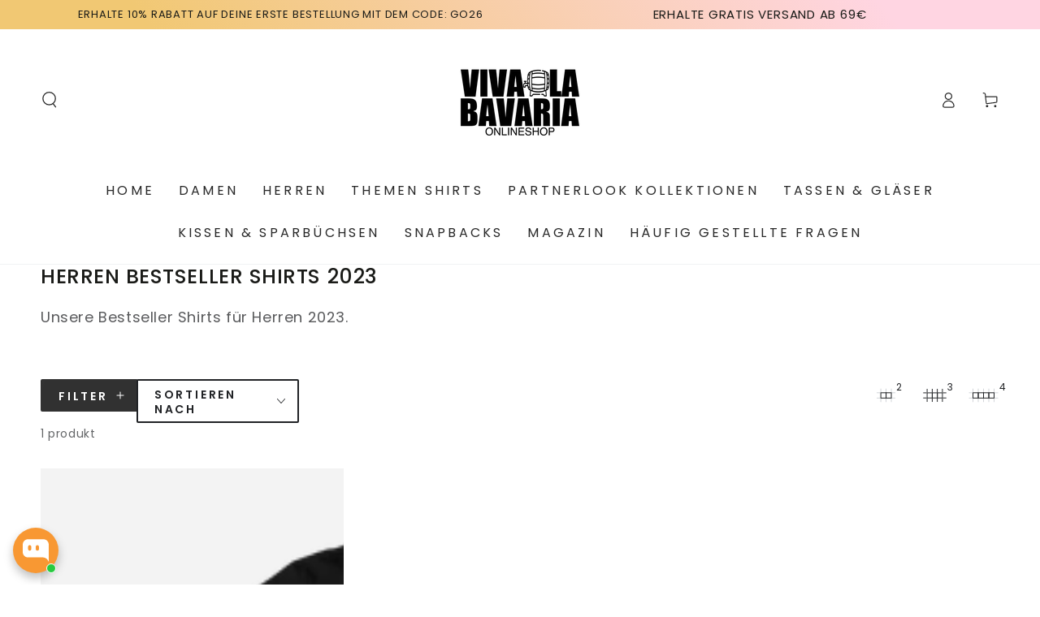

--- FILE ---
content_type: text/html; charset=utf-8
request_url: https://vivalabavaria.com/collections/herren-bestseller-shirts-2023
body_size: 50605
content:
<!doctype html>
<html class="no-js" lang="de">
  <head>
    <meta charset="utf-8">
    <meta http-equiv="X-UA-Compatible" content="IE=edge">
    <meta name="viewport" content="width=device-width,initial-scale=1">
    <meta name="theme-color" content="">
    <link rel="canonical" href="https://vivalabavaria.com/collections/herren-bestseller-shirts-2023">
    <link rel="preconnect" href="https://cdn.shopify.com" crossorigin>

<meta name="google-site-verification" content="IdrDqzp6W3HJSBZuVnN_1-ZeSieqpQuFzVVJG9rE5ug" /><link rel="icon" type="image/png" href="//vivalabavaria.com/cdn/shop/files/favicon.png?crop=center&height=32&v=1724337210&width=32"><link rel="preconnect" href="https://fonts.shopifycdn.com" crossorigin><title>
      Herren Bestseller Shirts 2023 &ndash; Vivalabavaria</title><meta name="description" content="Unsere Bestseller Shirts für Herren 2023.">

<meta property="og:site_name" content="Vivalabavaria">
<meta property="og:url" content="https://vivalabavaria.com/collections/herren-bestseller-shirts-2023">
<meta property="og:title" content="Herren Bestseller Shirts 2023">
<meta property="og:type" content="product.group">
<meta property="og:description" content="Unsere Bestseller Shirts für Herren 2023."><meta property="og:image" content="http://vivalabavaria.com/cdn/shop/files/VLB_Vorschaubild.png?v=1743696772">
  <meta property="og:image:secure_url" content="https://vivalabavaria.com/cdn/shop/files/VLB_Vorschaubild.png?v=1743696772">
  <meta property="og:image:width" content="1200">
  <meta property="og:image:height" content="628"><meta name="twitter:card" content="summary_large_image">
<meta name="twitter:title" content="Herren Bestseller Shirts 2023">
<meta name="twitter:description" content="Unsere Bestseller Shirts für Herren 2023.">


    <script async crossorigin fetchpriority="high" src="/cdn/shopifycloud/importmap-polyfill/es-modules-shim.2.4.0.js"></script>
<script type="importmap">
      {
        "imports": {
          "mdl-scrollsnap": "//vivalabavaria.com/cdn/shop/t/60/assets/scrollsnap.js?v=170600829773392310311762541569",
          "timeline-component": "//vivalabavaria.com/cdn/shop/t/60/assets/timeline-component.js?v=25828140184624228211762541567",
          "comparison-table-component": "//vivalabavaria.com/cdn/shop/t/60/assets/comparison-table-component.js?v=95021244545988581221762541604"
        }
      }
    </script>

    <script src="//vivalabavaria.com/cdn/shop/t/60/assets/vendor-v4.js" defer="defer"></script>
    <script src="//vivalabavaria.com/cdn/shop/t/60/assets/pubsub.js?v=64530984355039965911762541606" defer="defer"></script>
    <script src="//vivalabavaria.com/cdn/shop/t/60/assets/global.js?v=105739679177674998921762541585" defer="defer"></script>
    <script src="//vivalabavaria.com/cdn/shop/t/60/assets/modules-basis.js?v=7117348240208911571762541603" defer="defer"></script>

    <script>window.performance && window.performance.mark && window.performance.mark('shopify.content_for_header.start');</script><meta name="google-site-verification" content="5drZCxpxG-MT8TWcm4pYsR3NO6ciGxQudc9vzT5F-6Y">
<meta id="shopify-digital-wallet" name="shopify-digital-wallet" content="/4726390874/digital_wallets/dialog">
<meta name="shopify-checkout-api-token" content="a15c739b9da0c8619f199e7f3458c3a0">
<meta id="in-context-paypal-metadata" data-shop-id="4726390874" data-venmo-supported="false" data-environment="production" data-locale="de_DE" data-paypal-v4="true" data-currency="EUR">
<link rel="alternate" type="application/atom+xml" title="Feed" href="/collections/herren-bestseller-shirts-2023.atom" />
<link rel="alternate" type="application/json+oembed" href="https://vivalabavaria.com/collections/herren-bestseller-shirts-2023.oembed">
<script async="async" src="/checkouts/internal/preloads.js?locale=de-DE"></script>
<script id="shopify-features" type="application/json">{"accessToken":"a15c739b9da0c8619f199e7f3458c3a0","betas":["rich-media-storefront-analytics"],"domain":"vivalabavaria.com","predictiveSearch":true,"shopId":4726390874,"locale":"de"}</script>
<script>var Shopify = Shopify || {};
Shopify.shop = "bavariashop.myshopify.com";
Shopify.locale = "de";
Shopify.currency = {"active":"EUR","rate":"1.0"};
Shopify.country = "DE";
Shopify.theme = {"name":"Aktualisierte Kopie von Standart Startseite 2025","id":145654087833,"schema_name":"Be Yours","schema_version":"8.4.0","theme_store_id":1399,"role":"main"};
Shopify.theme.handle = "null";
Shopify.theme.style = {"id":null,"handle":null};
Shopify.cdnHost = "vivalabavaria.com/cdn";
Shopify.routes = Shopify.routes || {};
Shopify.routes.root = "/";</script>
<script type="module">!function(o){(o.Shopify=o.Shopify||{}).modules=!0}(window);</script>
<script>!function(o){function n(){var o=[];function n(){o.push(Array.prototype.slice.apply(arguments))}return n.q=o,n}var t=o.Shopify=o.Shopify||{};t.loadFeatures=n(),t.autoloadFeatures=n()}(window);</script>
<script id="shop-js-analytics" type="application/json">{"pageType":"collection"}</script>
<script defer="defer" async type="module" src="//vivalabavaria.com/cdn/shopifycloud/shop-js/modules/v2/client.init-shop-cart-sync_e98Ab_XN.de.esm.js"></script>
<script defer="defer" async type="module" src="//vivalabavaria.com/cdn/shopifycloud/shop-js/modules/v2/chunk.common_Pcw9EP95.esm.js"></script>
<script defer="defer" async type="module" src="//vivalabavaria.com/cdn/shopifycloud/shop-js/modules/v2/chunk.modal_CzmY4ZhL.esm.js"></script>
<script type="module">
  await import("//vivalabavaria.com/cdn/shopifycloud/shop-js/modules/v2/client.init-shop-cart-sync_e98Ab_XN.de.esm.js");
await import("//vivalabavaria.com/cdn/shopifycloud/shop-js/modules/v2/chunk.common_Pcw9EP95.esm.js");
await import("//vivalabavaria.com/cdn/shopifycloud/shop-js/modules/v2/chunk.modal_CzmY4ZhL.esm.js");

  window.Shopify.SignInWithShop?.initShopCartSync?.({"fedCMEnabled":true,"windoidEnabled":true});

</script>
<script>(function() {
  var isLoaded = false;
  function asyncLoad() {
    if (isLoaded) return;
    isLoaded = true;
    var urls = ["https:\/\/loox.io\/widget\/VJZWv6bjto\/loox.1639063104660.js?shop=bavariashop.myshopify.com"];
    for (var i = 0; i < urls.length; i++) {
      var s = document.createElement('script');
      s.type = 'text/javascript';
      s.async = true;
      s.src = urls[i];
      var x = document.getElementsByTagName('script')[0];
      x.parentNode.insertBefore(s, x);
    }
  };
  if(window.attachEvent) {
    window.attachEvent('onload', asyncLoad);
  } else {
    window.addEventListener('load', asyncLoad, false);
  }
})();</script>
<script id="__st">var __st={"a":4726390874,"offset":3600,"reqid":"96cd2405-f194-4c46-9684-43ba380a3075-1769116277","pageurl":"vivalabavaria.com\/collections\/herren-bestseller-shirts-2023","u":"3a618c51057f","p":"collection","rtyp":"collection","rid":324359684249};</script>
<script>window.ShopifyPaypalV4VisibilityTracking = true;</script>
<script id="captcha-bootstrap">!function(){'use strict';const t='contact',e='account',n='new_comment',o=[[t,t],['blogs',n],['comments',n],[t,'customer']],c=[[e,'customer_login'],[e,'guest_login'],[e,'recover_customer_password'],[e,'create_customer']],r=t=>t.map((([t,e])=>`form[action*='/${t}']:not([data-nocaptcha='true']) input[name='form_type'][value='${e}']`)).join(','),a=t=>()=>t?[...document.querySelectorAll(t)].map((t=>t.form)):[];function s(){const t=[...o],e=r(t);return a(e)}const i='password',u='form_key',d=['recaptcha-v3-token','g-recaptcha-response','h-captcha-response',i],f=()=>{try{return window.sessionStorage}catch{return}},m='__shopify_v',_=t=>t.elements[u];function p(t,e,n=!1){try{const o=window.sessionStorage,c=JSON.parse(o.getItem(e)),{data:r}=function(t){const{data:e,action:n}=t;return t[m]||n?{data:e,action:n}:{data:t,action:n}}(c);for(const[e,n]of Object.entries(r))t.elements[e]&&(t.elements[e].value=n);n&&o.removeItem(e)}catch(o){console.error('form repopulation failed',{error:o})}}const l='form_type',E='cptcha';function T(t){t.dataset[E]=!0}const w=window,h=w.document,L='Shopify',v='ce_forms',y='captcha';let A=!1;((t,e)=>{const n=(g='f06e6c50-85a8-45c8-87d0-21a2b65856fe',I='https://cdn.shopify.com/shopifycloud/storefront-forms-hcaptcha/ce_storefront_forms_captcha_hcaptcha.v1.5.2.iife.js',D={infoText:'Durch hCaptcha geschützt',privacyText:'Datenschutz',termsText:'Allgemeine Geschäftsbedingungen'},(t,e,n)=>{const o=w[L][v],c=o.bindForm;if(c)return c(t,g,e,D).then(n);var r;o.q.push([[t,g,e,D],n]),r=I,A||(h.body.append(Object.assign(h.createElement('script'),{id:'captcha-provider',async:!0,src:r})),A=!0)});var g,I,D;w[L]=w[L]||{},w[L][v]=w[L][v]||{},w[L][v].q=[],w[L][y]=w[L][y]||{},w[L][y].protect=function(t,e){n(t,void 0,e),T(t)},Object.freeze(w[L][y]),function(t,e,n,w,h,L){const[v,y,A,g]=function(t,e,n){const i=e?o:[],u=t?c:[],d=[...i,...u],f=r(d),m=r(i),_=r(d.filter((([t,e])=>n.includes(e))));return[a(f),a(m),a(_),s()]}(w,h,L),I=t=>{const e=t.target;return e instanceof HTMLFormElement?e:e&&e.form},D=t=>v().includes(t);t.addEventListener('submit',(t=>{const e=I(t);if(!e)return;const n=D(e)&&!e.dataset.hcaptchaBound&&!e.dataset.recaptchaBound,o=_(e),c=g().includes(e)&&(!o||!o.value);(n||c)&&t.preventDefault(),c&&!n&&(function(t){try{if(!f())return;!function(t){const e=f();if(!e)return;const n=_(t);if(!n)return;const o=n.value;o&&e.removeItem(o)}(t);const e=Array.from(Array(32),(()=>Math.random().toString(36)[2])).join('');!function(t,e){_(t)||t.append(Object.assign(document.createElement('input'),{type:'hidden',name:u})),t.elements[u].value=e}(t,e),function(t,e){const n=f();if(!n)return;const o=[...t.querySelectorAll(`input[type='${i}']`)].map((({name:t})=>t)),c=[...d,...o],r={};for(const[a,s]of new FormData(t).entries())c.includes(a)||(r[a]=s);n.setItem(e,JSON.stringify({[m]:1,action:t.action,data:r}))}(t,e)}catch(e){console.error('failed to persist form',e)}}(e),e.submit())}));const S=(t,e)=>{t&&!t.dataset[E]&&(n(t,e.some((e=>e===t))),T(t))};for(const o of['focusin','change'])t.addEventListener(o,(t=>{const e=I(t);D(e)&&S(e,y())}));const B=e.get('form_key'),M=e.get(l),P=B&&M;t.addEventListener('DOMContentLoaded',(()=>{const t=y();if(P)for(const e of t)e.elements[l].value===M&&p(e,B);[...new Set([...A(),...v().filter((t=>'true'===t.dataset.shopifyCaptcha))])].forEach((e=>S(e,t)))}))}(h,new URLSearchParams(w.location.search),n,t,e,['guest_login'])})(!0,!0)}();</script>
<script integrity="sha256-4kQ18oKyAcykRKYeNunJcIwy7WH5gtpwJnB7kiuLZ1E=" data-source-attribution="shopify.loadfeatures" defer="defer" src="//vivalabavaria.com/cdn/shopifycloud/storefront/assets/storefront/load_feature-a0a9edcb.js" crossorigin="anonymous"></script>
<script data-source-attribution="shopify.dynamic_checkout.dynamic.init">var Shopify=Shopify||{};Shopify.PaymentButton=Shopify.PaymentButton||{isStorefrontPortableWallets:!0,init:function(){window.Shopify.PaymentButton.init=function(){};var t=document.createElement("script");t.src="https://vivalabavaria.com/cdn/shopifycloud/portable-wallets/latest/portable-wallets.de.js",t.type="module",document.head.appendChild(t)}};
</script>
<script data-source-attribution="shopify.dynamic_checkout.buyer_consent">
  function portableWalletsHideBuyerConsent(e){var t=document.getElementById("shopify-buyer-consent"),n=document.getElementById("shopify-subscription-policy-button");t&&n&&(t.classList.add("hidden"),t.setAttribute("aria-hidden","true"),n.removeEventListener("click",e))}function portableWalletsShowBuyerConsent(e){var t=document.getElementById("shopify-buyer-consent"),n=document.getElementById("shopify-subscription-policy-button");t&&n&&(t.classList.remove("hidden"),t.removeAttribute("aria-hidden"),n.addEventListener("click",e))}window.Shopify?.PaymentButton&&(window.Shopify.PaymentButton.hideBuyerConsent=portableWalletsHideBuyerConsent,window.Shopify.PaymentButton.showBuyerConsent=portableWalletsShowBuyerConsent);
</script>
<script data-source-attribution="shopify.dynamic_checkout.cart.bootstrap">document.addEventListener("DOMContentLoaded",(function(){function t(){return document.querySelector("shopify-accelerated-checkout-cart, shopify-accelerated-checkout")}if(t())Shopify.PaymentButton.init();else{new MutationObserver((function(e,n){t()&&(Shopify.PaymentButton.init(),n.disconnect())})).observe(document.body,{childList:!0,subtree:!0})}}));
</script>
<script id='scb4127' type='text/javascript' async='' src='https://vivalabavaria.com/cdn/shopifycloud/privacy-banner/storefront-banner.js'></script><link id="shopify-accelerated-checkout-styles" rel="stylesheet" media="screen" href="https://vivalabavaria.com/cdn/shopifycloud/portable-wallets/latest/accelerated-checkout-backwards-compat.css" crossorigin="anonymous">
<style id="shopify-accelerated-checkout-cart">
        #shopify-buyer-consent {
  margin-top: 1em;
  display: inline-block;
  width: 100%;
}

#shopify-buyer-consent.hidden {
  display: none;
}

#shopify-subscription-policy-button {
  background: none;
  border: none;
  padding: 0;
  text-decoration: underline;
  font-size: inherit;
  cursor: pointer;
}

#shopify-subscription-policy-button::before {
  box-shadow: none;
}

      </style>
<script id="sections-script" data-sections="header" defer="defer" src="//vivalabavaria.com/cdn/shop/t/60/compiled_assets/scripts.js?v=11279"></script>
<script>window.performance && window.performance.mark && window.performance.mark('shopify.content_for_header.end');</script><style data-shopify>@font-face {
  font-family: Poppins;
  font-weight: 400;
  font-style: normal;
  font-display: swap;
  src: url("//vivalabavaria.com/cdn/fonts/poppins/poppins_n4.0ba78fa5af9b0e1a374041b3ceaadf0a43b41362.woff2") format("woff2"),
       url("//vivalabavaria.com/cdn/fonts/poppins/poppins_n4.214741a72ff2596839fc9760ee7a770386cf16ca.woff") format("woff");
}

  @font-face {
  font-family: Poppins;
  font-weight: 600;
  font-style: normal;
  font-display: swap;
  src: url("//vivalabavaria.com/cdn/fonts/poppins/poppins_n6.aa29d4918bc243723d56b59572e18228ed0786f6.woff2") format("woff2"),
       url("//vivalabavaria.com/cdn/fonts/poppins/poppins_n6.5f815d845fe073750885d5b7e619ee00e8111208.woff") format("woff");
}

  @font-face {
  font-family: Poppins;
  font-weight: 400;
  font-style: italic;
  font-display: swap;
  src: url("//vivalabavaria.com/cdn/fonts/poppins/poppins_i4.846ad1e22474f856bd6b81ba4585a60799a9f5d2.woff2") format("woff2"),
       url("//vivalabavaria.com/cdn/fonts/poppins/poppins_i4.56b43284e8b52fc64c1fd271f289a39e8477e9ec.woff") format("woff");
}

  @font-face {
  font-family: Poppins;
  font-weight: 600;
  font-style: italic;
  font-display: swap;
  src: url("//vivalabavaria.com/cdn/fonts/poppins/poppins_i6.bb8044d6203f492888d626dafda3c2999253e8e9.woff2") format("woff2"),
       url("//vivalabavaria.com/cdn/fonts/poppins/poppins_i6.e233dec1a61b1e7dead9f920159eda42280a02c3.woff") format("woff");
}

  @font-face {
  font-family: Poppins;
  font-weight: 500;
  font-style: normal;
  font-display: swap;
  src: url("//vivalabavaria.com/cdn/fonts/poppins/poppins_n5.ad5b4b72b59a00358afc706450c864c3c8323842.woff2") format("woff2"),
       url("//vivalabavaria.com/cdn/fonts/poppins/poppins_n5.33757fdf985af2d24b32fcd84c9a09224d4b2c39.woff") format("woff");
}

  @font-face {
  font-family: Poppins;
  font-weight: 600;
  font-style: normal;
  font-display: swap;
  src: url("//vivalabavaria.com/cdn/fonts/poppins/poppins_n6.aa29d4918bc243723d56b59572e18228ed0786f6.woff2") format("woff2"),
       url("//vivalabavaria.com/cdn/fonts/poppins/poppins_n6.5f815d845fe073750885d5b7e619ee00e8111208.woff") format("woff");
}


  :root {
    --font-body-family: Poppins, sans-serif;
    --font-body-style: normal;
    --font-body-weight: 400;

    --font-heading-family: Poppins, sans-serif;
    --font-heading-style: normal;
    --font-heading-weight: 500;

    --font-body-scale: 1.0;
    --font-heading-scale: 0.9;

    --font-navigation-family: var(--font-body-family);
    --font-navigation-size: 16px;
    --font-navigation-weight: var(--font-body-weight);
    --font-button-family: var(--font-body-family);
    --font-button-size: 16px;
    --font-button-baseline: 0.2rem;
    --font-price-family: var(--font-body-family);
    --font-price-scale: var(--font-body-scale);

    --color-base-text: 33, 35, 38;
    --color-base-background: 255, 255, 255;
    --color-base-solid-button-labels: 255, 255, 255;
    --color-base-outline-button-labels: 33, 35, 38;
    --color-base-accent: 49, 49, 49;
    --color-base-heading: 26, 27, 24;
    --color-base-border: 210, 213, 217;
    --color-placeholder: 243, 243, 243;
    --color-overlay: 33, 35, 38;
    --color-keyboard-focus: 135, 173, 245;
    --color-shadow: 168, 232, 226;
    --shadow-opacity: 1;

    --color-background-dark: 235, 235, 235;
    --color-price: #1a1b18;
    --color-sale-price: #d72c0d;
    --color-sale-badge-background: #d72c0d;
    --color-reviews: #ffb503;
    --color-critical: #d72c0d;
    --color-success: #008060;
    --color-highlight: 255, 181, 3;

    --payment-terms-background-color: #ffffff;
    --page-width: 140rem;
    --page-width-margin: 0rem;

    --card-color-scheme: var(--color-placeholder);
    --card-text-alignment: center;
    --card-flex-alignment: center;
    --card-image-padding: 0px;
    --card-border-width: 0px;
    --card-radius: 0px;
    --card-shadow-horizontal-offset: 0px;
    --card-shadow-vertical-offset: 0px;
    
    --button-radius: 2px;
    --button-border-width: 2px;
    --button-shadow-horizontal-offset: 0px;
    --button-shadow-vertical-offset: 0px;

    --spacing-sections-desktop: 0px;
    --spacing-sections-mobile: 0px;

    --gradient-free-ship-progress: linear-gradient(325deg,#F9423A 0,#F1E04D 100%);
    --gradient-free-ship-complete: linear-gradient(325deg, #049cff 0, #35ee7a 100%);

    --plabel-price-tag-color: #000000;
    --plabel-price-tag-background: #d1d5db;
    --plabel-price-tag-height: 2.5rem;

    --swatch-outline-color: #f4f6f8;--text-8xl: 6.0rem;
    --text-6xl: 3.75rem;
    --text-5xl: 3.0rem;
    --text-4xl: 2.25rem;
    --text-3xl: 1.875rem;
    --text-2xl: 1.5rem;
    --text-xl: 1.25rem;
    --text-lg: 1.125rem;
    --text-base: 1.0rem;
    --text-2sm: 0.8125rem;
    --text-sm: 0.875rem;
    --text-xs: 0.75rem;
    --text-3xs: 0.625rem;

    --fluid-sm-to-base: clamp(var(--text-sm), 0.8115rem + 0.1587vw, var(--text-base));
    --fluid-sm-to-lg: clamp(var(--text-sm), 0.748rem + 0.3174vw, var(--text-lg));
    --fluid-base-to-xl: clamp(var(--text-base), 0.873rem + 0.3175vw, var(--text-xl));
    --fluid-base-to-2xl: clamp(var(--text-base), 0.746rem + 0.6349vw, var(--text-2xl));
    --fluid-lg-to-2xl: clamp(var(--text-lg), 0.9722rem + 0.4444vw, var(--text-2xl));
    --fluid-xl-to-3xl: clamp(var(--text-xl), 0.4966rem + 1.1818vw, var(--text-3xl));

    --tw-translate-x: 0;
    --tw-translate-y: 0;
    --tw-rotate: 0;
    --tw-skew-x: 0;
    --tw-skew-y: 0;
    --tw-scale-x: 1;
    --tw-scale-y: 1;

    --font-normal: 400;
    --font-medium: 500;
    --font-bold: 700;

    --sp-0d5: 0.125rem;
    --sp-1: 0.25rem;
    --sp-1d5: 0.375rem;
    --sp-2: 0.5rem;
    --sp-2d5: 0.625rem;
    --sp-3: 0.75rem;
    --sp-3d5: 0.875rem;
    --sp-4: 1rem;
    --sp-4d5: 1.125rem;
    --sp-5: 1.25rem;
    --sp-5d5: 1.375rem;
    --sp-6: 1.5rem;
    --sp-6d5: 1.625rem;
    --sp-7: 1.75rem;
    --sp-7d5: 1.875rem;
    --sp-8: 2rem;
    --sp-9: 2.25rem;
    --sp-10: 2.5rem;
    --sp-12: 3rem;
    --sp-14: 3.5rem;
  }

  *,
  *::before,
  *::after {
    box-sizing: inherit;
  }

  html {
    box-sizing: border-box;
    font-size: calc(var(--font-body-scale) * 62.5%);
    height: 100%;
  }

  body {
    min-height: 100%;
    margin: 0;
    font-size: 1.5rem;
    letter-spacing: 0.06rem;
    line-height: calc(1 + 0.8 / var(--font-body-scale));
    font-family: var(--font-body-family);
    font-style: var(--font-body-style);
    font-weight: var(--font-body-weight);
  }

  @media screen and (min-width: 750px) {
    body {
      font-size: 1.6rem;
    }
  }</style><link href="//vivalabavaria.com/cdn/shop/t/60/assets/base.css?v=56154053777866764741762541605" rel="stylesheet" type="text/css" media="all" /><link rel="stylesheet" href="//vivalabavaria.com/cdn/shop/t/60/assets/apps.css?v=58555770612562691921762541583" media="print" fetchpriority="low" onload="this.media='all'">

    <link
        rel="preload"
        as="font"
        href="//vivalabavaria.com/cdn/fonts/poppins/poppins_n4.0ba78fa5af9b0e1a374041b3ceaadf0a43b41362.woff2"
        type="font/woff2"
        crossorigin
      ><link
        rel="preload"
        as="font"
        href="//vivalabavaria.com/cdn/fonts/poppins/poppins_n5.ad5b4b72b59a00358afc706450c864c3c8323842.woff2"
        type="font/woff2"
        crossorigin
      ><link rel="stylesheet" href="//vivalabavaria.com/cdn/shop/t/60/assets/component-predictive-search.css?v=94320327991181004901762541581" media="print" onload="this.media='all'"><link rel="stylesheet" href="//vivalabavaria.com/cdn/shop/t/60/assets/component-color-swatches.css?v=147375175252346861151762541588" media="print" onload="this.media='all'"><script>
  document.documentElement.classList.replace('no-js', 'js');

  window.theme = window.theme || {};

  theme.routes = {
    root_url: '/',
    cart_url: '/cart',
    cart_add_url: '/cart/add',
    cart_change_url: '/cart/change',
    cart_update_url: '/cart/update',
    search_url: '/search',
    predictive_search_url: '/search/suggest'
  };

  theme.cartStrings = {
    error: `Bei der Aktualisierung Ihres Warenkorbs ist ein Fehler aufgetreten. Bitte versuche es erneut.`,
    quantityError: `Sie können nur [quantity] dieser Artikel in Ihren Warenkorb legen.`
  };

  theme.variantStrings = {
    addToCart: `Zum Warenkorb hinzufügen`,
    soldOut: `Ausverkauft`,
    unavailable: `nicht verfügbar`,
    preOrder: `Vorbestellen`
  };

  theme.accessibilityStrings = {
    imageAvailable: `Bild [index] ist jetzt in der Galerieansicht verfügbar`,
    shareSuccess: `Link in die Zwischenablage kopiert!`,
    fillInAllLineItemPropertyRequiredFields: `Bitte füllen Sie alle erforderlichen Felder aus`
  }

  theme.dateStrings = {
    d: `T`,
    day: `Tag`,
    days: `Tage`,
    hour: `Stunde`,
    hours: `Stunden`,
    minute: `Minute`,
    minutes: `Minuten`,
    second: `Sekunde`,
    seconds: `Sekunden`
  };theme.shopSettings = {
    moneyFormat: "€{{amount_with_comma_separator}}",
    isoCode: "EUR",
    cartDrawer: true,
    currencyCode: false,
    giftwrapRate: 'product'
  };

  theme.settings = {
    themeName: 'Be Yours',
    themeVersion: '8.4.0',
    agencyId: ''
  };

  /*! (c) Andrea Giammarchi @webreflection ISC */
  !function(){"use strict";var e=function(e,t){var n=function(e){for(var t=0,n=e.length;t<n;t++)r(e[t])},r=function(e){var t=e.target,n=e.attributeName,r=e.oldValue;t.attributeChangedCallback(n,r,t.getAttribute(n))};return function(o,a){var l=o.constructor.observedAttributes;return l&&e(a).then((function(){new t(n).observe(o,{attributes:!0,attributeOldValue:!0,attributeFilter:l});for(var e=0,a=l.length;e<a;e++)o.hasAttribute(l[e])&&r({target:o,attributeName:l[e],oldValue:null})})),o}};function t(e,t){(null==t||t>e.length)&&(t=e.length);for(var n=0,r=new Array(t);n<t;n++)r[n]=e[n];return r}function n(e,n){var r="undefined"!=typeof Symbol&&e[Symbol.iterator]||e["@@iterator"];if(!r){if(Array.isArray(e)||(r=function(e,n){if(e){if("string"==typeof e)return t(e,n);var r=Object.prototype.toString.call(e).slice(8,-1);return"Object"===r&&e.constructor&&(r=e.constructor.name),"Map"===r||"Set"===r?Array.from(e):"Arguments"===r||/^(?:Ui|I)nt(?:8|16|32)(?:Clamped)?Array$/.test(r)?t(e,n):void 0}}(e))||n&&e&&"number"==typeof e.length){r&&(e=r);var o=0,a=function(){};return{s:a,n:function(){return o>=e.length?{done:!0}:{done:!1,value:e[o++]}},e:function(e){throw e},f:a}}throw new TypeError("Invalid attempt to iterate non-iterable instance.\nIn order to be iterable, non-array objects must have a [Symbol.iterator]() method.")}var l,i=!0,u=!1;return{s:function(){r=r.call(e)},n:function(){var e=r.next();return i=e.done,e},e:function(e){u=!0,l=e},f:function(){try{i||null==r.return||r.return()}finally{if(u)throw l}}}}
  /*! (c) Andrea Giammarchi - ISC */var r=!0,o=!1,a="querySelectorAll",l="querySelectorAll",i=self,u=i.document,c=i.Element,s=i.MutationObserver,f=i.Set,d=i.WeakMap,h=function(e){return l in e},v=[].filter,g=function(e){var t=new d,i=function(n,r){var o;if(r)for(var a,l=function(e){return e.matches||e.webkitMatchesSelector||e.msMatchesSelector}(n),i=0,u=p.length;i<u;i++)l.call(n,a=p[i])&&(t.has(n)||t.set(n,new f),(o=t.get(n)).has(a)||(o.add(a),e.handle(n,r,a)));else t.has(n)&&(o=t.get(n),t.delete(n),o.forEach((function(t){e.handle(n,r,t)})))},g=function(e){for(var t=!(arguments.length>1&&void 0!==arguments[1])||arguments[1],n=0,r=e.length;n<r;n++)i(e[n],t)},p=e.query,y=e.root||u,m=function(e){var t=arguments.length>1&&void 0!==arguments[1]?arguments[1]:document,l=arguments.length>2&&void 0!==arguments[2]?arguments[2]:MutationObserver,i=arguments.length>3&&void 0!==arguments[3]?arguments[3]:["*"],u=function t(o,l,i,u,c,s){var f,d=n(o);try{for(d.s();!(f=d.n()).done;){var h=f.value;(s||a in h)&&(c?i.has(h)||(i.add(h),u.delete(h),e(h,c)):u.has(h)||(u.add(h),i.delete(h),e(h,c)),s||t(h[a](l),l,i,u,c,r))}}catch(e){d.e(e)}finally{d.f()}},c=new l((function(e){if(i.length){var t,a=i.join(","),l=new Set,c=new Set,s=n(e);try{for(s.s();!(t=s.n()).done;){var f=t.value,d=f.addedNodes,h=f.removedNodes;u(h,a,l,c,o,o),u(d,a,l,c,r,o)}}catch(e){s.e(e)}finally{s.f()}}})),s=c.observe;return(c.observe=function(e){return s.call(c,e,{subtree:r,childList:r})})(t),c}(i,y,s,p),b=c.prototype.attachShadow;return b&&(c.prototype.attachShadow=function(e){var t=b.call(this,e);return m.observe(t),t}),p.length&&g(y[l](p)),{drop:function(e){for(var n=0,r=e.length;n<r;n++)t.delete(e[n])},flush:function(){for(var e=m.takeRecords(),t=0,n=e.length;t<n;t++)g(v.call(e[t].removedNodes,h),!1),g(v.call(e[t].addedNodes,h),!0)},observer:m,parse:g}},p=self,y=p.document,m=p.Map,b=p.MutationObserver,w=p.Object,E=p.Set,S=p.WeakMap,A=p.Element,M=p.HTMLElement,O=p.Node,N=p.Error,C=p.TypeError,T=p.Reflect,q=w.defineProperty,I=w.keys,D=w.getOwnPropertyNames,L=w.setPrototypeOf,P=!self.customElements,k=function(e){for(var t=I(e),n=[],r=t.length,o=0;o<r;o++)n[o]=e[t[o]],delete e[t[o]];return function(){for(var o=0;o<r;o++)e[t[o]]=n[o]}};if(P){var x=function(){var e=this.constructor;if(!$.has(e))throw new C("Illegal constructor");var t=$.get(e);if(W)return z(W,t);var n=H.call(y,t);return z(L(n,e.prototype),t)},H=y.createElement,$=new m,_=new m,j=new m,R=new m,V=[],U=g({query:V,handle:function(e,t,n){var r=j.get(n);if(t&&!r.isPrototypeOf(e)){var o=k(e);W=L(e,r);try{new r.constructor}finally{W=null,o()}}var a="".concat(t?"":"dis","connectedCallback");a in r&&e[a]()}}).parse,W=null,F=function(e){if(!_.has(e)){var t,n=new Promise((function(e){t=e}));_.set(e,{$:n,_:t})}return _.get(e).$},z=e(F,b);q(self,"customElements",{configurable:!0,value:{define:function(e,t){if(R.has(e))throw new N('the name "'.concat(e,'" has already been used with this registry'));$.set(t,e),j.set(e,t.prototype),R.set(e,t),V.push(e),F(e).then((function(){U(y.querySelectorAll(e))})),_.get(e)._(t)},get:function(e){return R.get(e)},whenDefined:F}}),q(x.prototype=M.prototype,"constructor",{value:x}),q(self,"HTMLElement",{configurable:!0,value:x}),q(y,"createElement",{configurable:!0,value:function(e,t){var n=t&&t.is,r=n?R.get(n):R.get(e);return r?new r:H.call(y,e)}}),"isConnected"in O.prototype||q(O.prototype,"isConnected",{configurable:!0,get:function(){return!(this.ownerDocument.compareDocumentPosition(this)&this.DOCUMENT_POSITION_DISCONNECTED)}})}else if(P=!self.customElements.get("extends-li"))try{var B=function e(){return self.Reflect.construct(HTMLLIElement,[],e)};B.prototype=HTMLLIElement.prototype;var G="extends-li";self.customElements.define("extends-li",B,{extends:"li"}),P=y.createElement("li",{is:G}).outerHTML.indexOf(G)<0;var J=self.customElements,K=J.get,Q=J.whenDefined;q(self.customElements,"whenDefined",{configurable:!0,value:function(e){var t=this;return Q.call(this,e).then((function(n){return n||K.call(t,e)}))}})}catch(e){}if(P){var X=function(e){var t=ae.get(e);ve(t.querySelectorAll(this),e.isConnected)},Y=self.customElements,Z=y.createElement,ee=Y.define,te=Y.get,ne=Y.upgrade,re=T||{construct:function(e){return e.call(this)}},oe=re.construct,ae=new S,le=new E,ie=new m,ue=new m,ce=new m,se=new m,fe=[],de=[],he=function(e){return se.get(e)||te.call(Y,e)},ve=g({query:de,handle:function(e,t,n){var r=ce.get(n);if(t&&!r.isPrototypeOf(e)){var o=k(e);be=L(e,r);try{new r.constructor}finally{be=null,o()}}var a="".concat(t?"":"dis","connectedCallback");a in r&&e[a]()}}).parse,ge=g({query:fe,handle:function(e,t){ae.has(e)&&(t?le.add(e):le.delete(e),de.length&&X.call(de,e))}}).parse,pe=A.prototype.attachShadow;pe&&(A.prototype.attachShadow=function(e){var t=pe.call(this,e);return ae.set(this,t),t});var ye=function(e){if(!ue.has(e)){var t,n=new Promise((function(e){t=e}));ue.set(e,{$:n,_:t})}return ue.get(e).$},me=e(ye,b),be=null;D(self).filter((function(e){return/^HTML.*Element$/.test(e)})).forEach((function(e){var t=self[e];function n(){var e=this.constructor;if(!ie.has(e))throw new C("Illegal constructor");var n=ie.get(e),r=n.is,o=n.tag;if(r){if(be)return me(be,r);var a=Z.call(y,o);return a.setAttribute("is",r),me(L(a,e.prototype),r)}return oe.call(this,t,[],e)}q(n.prototype=t.prototype,"constructor",{value:n}),q(self,e,{value:n})})),q(y,"createElement",{configurable:!0,value:function(e,t){var n=t&&t.is;if(n){var r=se.get(n);if(r&&ie.get(r).tag===e)return new r}var o=Z.call(y,e);return n&&o.setAttribute("is",n),o}}),q(Y,"get",{configurable:!0,value:he}),q(Y,"whenDefined",{configurable:!0,value:ye}),q(Y,"upgrade",{configurable:!0,value:function(e){var t=e.getAttribute("is");if(t){var n=se.get(t);if(n)return void me(L(e,n.prototype),t)}ne.call(Y,e)}}),q(Y,"define",{configurable:!0,value:function(e,t,n){if(he(e))throw new N("'".concat(e,"' has already been defined as a custom element"));var r,o=n&&n.extends;ie.set(t,o?{is:e,tag:o}:{is:"",tag:e}),o?(r="".concat(o,'[is="').concat(e,'"]'),ce.set(r,t.prototype),se.set(e,t),de.push(r)):(ee.apply(Y,arguments),fe.push(r=e)),ye(e).then((function(){o?(ve(y.querySelectorAll(r)),le.forEach(X,[r])):ge(y.querySelectorAll(r))})),ue.get(e)._(t)}})}}();
</script>
<!-- BEGIN app block: shopify://apps/mida-replay-heatmaps/blocks/mida_recorder/e4c350c5-eabf-426d-8014-47ef50412bd0 -->
    <script>
        window.msrPageTitle = "Herren Bestseller Shirts 2023";
        
            window.msrQuota = "{&quot;version&quot;:&quot;session&quot;,&quot;date&quot;:&quot;2026-01-02T09:55:28.715Z&quot;}";
            window.sessionStorage.setItem("msrQuota", "{&quot;version&quot;:&quot;session&quot;,&quot;date&quot;:&quot;2026-01-02T09:55:28.715Z&quot;}")
        
        window.msrCart = {"note":null,"attributes":{},"original_total_price":0,"total_price":0,"total_discount":0,"total_weight":0.0,"item_count":0,"items":[],"requires_shipping":false,"currency":"EUR","items_subtotal_price":0,"cart_level_discount_applications":[],"checkout_charge_amount":0}
        window.msrCustomer = {
            email: "",
            id: "",
        }

        

        

        window.msrTheme = {
            name: "",
            type: "collection",
        };
        window.msrData = Object.freeze({
            proxy: '',
        });
    </script>
    
    
        <script src='https://cdn.shopify.com/extensions/019bc0f8-9fd9-7d8f-b07f-f42dbc4516de/version_f57515d6-2026-01-15_16h24m/assets/recorder.msr.js' defer='defer'></script>
    
    

    




<!-- END app block --><!-- BEGIN app block: shopify://apps/simprosys-google-shopping-feed/blocks/core_settings_block/1f0b859e-9fa6-4007-97e8-4513aff5ff3b --><!-- BEGIN: GSF App Core Tags & Scripts by Simprosys Google Shopping Feed -->

    <!-- BEGIN app snippet: gsf_verification_code -->


    <meta name="p:domain_verify" content="8b2fa7db7ed15757a4cc27561ccdd551" />

<!-- END app snippet -->









<!-- END: GSF App Core Tags & Scripts by Simprosys Google Shopping Feed -->
<!-- END app block --><script src="https://cdn.shopify.com/extensions/1f805629-c1d3-44c5-afa0-f2ef641295ef/booster-page-speed-optimizer-1/assets/speed-embed.js" type="text/javascript" defer="defer"></script>
<script src="https://cdn.shopify.com/extensions/019bb19b-97cd-7cb8-a12e-d866b0ee3716/avada-app-147/assets/chatty.js" type="text/javascript" defer="defer"></script>
<link href="https://monorail-edge.shopifysvc.com" rel="dns-prefetch">
<script>(function(){if ("sendBeacon" in navigator && "performance" in window) {try {var session_token_from_headers = performance.getEntriesByType('navigation')[0].serverTiming.find(x => x.name == '_s').description;} catch {var session_token_from_headers = undefined;}var session_cookie_matches = document.cookie.match(/_shopify_s=([^;]*)/);var session_token_from_cookie = session_cookie_matches && session_cookie_matches.length === 2 ? session_cookie_matches[1] : "";var session_token = session_token_from_headers || session_token_from_cookie || "";function handle_abandonment_event(e) {var entries = performance.getEntries().filter(function(entry) {return /monorail-edge.shopifysvc.com/.test(entry.name);});if (!window.abandonment_tracked && entries.length === 0) {window.abandonment_tracked = true;var currentMs = Date.now();var navigation_start = performance.timing.navigationStart;var payload = {shop_id: 4726390874,url: window.location.href,navigation_start,duration: currentMs - navigation_start,session_token,page_type: "collection"};window.navigator.sendBeacon("https://monorail-edge.shopifysvc.com/v1/produce", JSON.stringify({schema_id: "online_store_buyer_site_abandonment/1.1",payload: payload,metadata: {event_created_at_ms: currentMs,event_sent_at_ms: currentMs}}));}}window.addEventListener('pagehide', handle_abandonment_event);}}());</script>
<script id="web-pixels-manager-setup">(function e(e,d,r,n,o){if(void 0===o&&(o={}),!Boolean(null===(a=null===(i=window.Shopify)||void 0===i?void 0:i.analytics)||void 0===a?void 0:a.replayQueue)){var i,a;window.Shopify=window.Shopify||{};var t=window.Shopify;t.analytics=t.analytics||{};var s=t.analytics;s.replayQueue=[],s.publish=function(e,d,r){return s.replayQueue.push([e,d,r]),!0};try{self.performance.mark("wpm:start")}catch(e){}var l=function(){var e={modern:/Edge?\/(1{2}[4-9]|1[2-9]\d|[2-9]\d{2}|\d{4,})\.\d+(\.\d+|)|Firefox\/(1{2}[4-9]|1[2-9]\d|[2-9]\d{2}|\d{4,})\.\d+(\.\d+|)|Chrom(ium|e)\/(9{2}|\d{3,})\.\d+(\.\d+|)|(Maci|X1{2}).+ Version\/(15\.\d+|(1[6-9]|[2-9]\d|\d{3,})\.\d+)([,.]\d+|)( \(\w+\)|)( Mobile\/\w+|) Safari\/|Chrome.+OPR\/(9{2}|\d{3,})\.\d+\.\d+|(CPU[ +]OS|iPhone[ +]OS|CPU[ +]iPhone|CPU IPhone OS|CPU iPad OS)[ +]+(15[._]\d+|(1[6-9]|[2-9]\d|\d{3,})[._]\d+)([._]\d+|)|Android:?[ /-](13[3-9]|1[4-9]\d|[2-9]\d{2}|\d{4,})(\.\d+|)(\.\d+|)|Android.+Firefox\/(13[5-9]|1[4-9]\d|[2-9]\d{2}|\d{4,})\.\d+(\.\d+|)|Android.+Chrom(ium|e)\/(13[3-9]|1[4-9]\d|[2-9]\d{2}|\d{4,})\.\d+(\.\d+|)|SamsungBrowser\/([2-9]\d|\d{3,})\.\d+/,legacy:/Edge?\/(1[6-9]|[2-9]\d|\d{3,})\.\d+(\.\d+|)|Firefox\/(5[4-9]|[6-9]\d|\d{3,})\.\d+(\.\d+|)|Chrom(ium|e)\/(5[1-9]|[6-9]\d|\d{3,})\.\d+(\.\d+|)([\d.]+$|.*Safari\/(?![\d.]+ Edge\/[\d.]+$))|(Maci|X1{2}).+ Version\/(10\.\d+|(1[1-9]|[2-9]\d|\d{3,})\.\d+)([,.]\d+|)( \(\w+\)|)( Mobile\/\w+|) Safari\/|Chrome.+OPR\/(3[89]|[4-9]\d|\d{3,})\.\d+\.\d+|(CPU[ +]OS|iPhone[ +]OS|CPU[ +]iPhone|CPU IPhone OS|CPU iPad OS)[ +]+(10[._]\d+|(1[1-9]|[2-9]\d|\d{3,})[._]\d+)([._]\d+|)|Android:?[ /-](13[3-9]|1[4-9]\d|[2-9]\d{2}|\d{4,})(\.\d+|)(\.\d+|)|Mobile Safari.+OPR\/([89]\d|\d{3,})\.\d+\.\d+|Android.+Firefox\/(13[5-9]|1[4-9]\d|[2-9]\d{2}|\d{4,})\.\d+(\.\d+|)|Android.+Chrom(ium|e)\/(13[3-9]|1[4-9]\d|[2-9]\d{2}|\d{4,})\.\d+(\.\d+|)|Android.+(UC? ?Browser|UCWEB|U3)[ /]?(15\.([5-9]|\d{2,})|(1[6-9]|[2-9]\d|\d{3,})\.\d+)\.\d+|SamsungBrowser\/(5\.\d+|([6-9]|\d{2,})\.\d+)|Android.+MQ{2}Browser\/(14(\.(9|\d{2,})|)|(1[5-9]|[2-9]\d|\d{3,})(\.\d+|))(\.\d+|)|K[Aa][Ii]OS\/(3\.\d+|([4-9]|\d{2,})\.\d+)(\.\d+|)/},d=e.modern,r=e.legacy,n=navigator.userAgent;return n.match(d)?"modern":n.match(r)?"legacy":"unknown"}(),u="modern"===l?"modern":"legacy",c=(null!=n?n:{modern:"",legacy:""})[u],f=function(e){return[e.baseUrl,"/wpm","/b",e.hashVersion,"modern"===e.buildTarget?"m":"l",".js"].join("")}({baseUrl:d,hashVersion:r,buildTarget:u}),m=function(e){var d=e.version,r=e.bundleTarget,n=e.surface,o=e.pageUrl,i=e.monorailEndpoint;return{emit:function(e){var a=e.status,t=e.errorMsg,s=(new Date).getTime(),l=JSON.stringify({metadata:{event_sent_at_ms:s},events:[{schema_id:"web_pixels_manager_load/3.1",payload:{version:d,bundle_target:r,page_url:o,status:a,surface:n,error_msg:t},metadata:{event_created_at_ms:s}}]});if(!i)return console&&console.warn&&console.warn("[Web Pixels Manager] No Monorail endpoint provided, skipping logging."),!1;try{return self.navigator.sendBeacon.bind(self.navigator)(i,l)}catch(e){}var u=new XMLHttpRequest;try{return u.open("POST",i,!0),u.setRequestHeader("Content-Type","text/plain"),u.send(l),!0}catch(e){return console&&console.warn&&console.warn("[Web Pixels Manager] Got an unhandled error while logging to Monorail."),!1}}}}({version:r,bundleTarget:l,surface:e.surface,pageUrl:self.location.href,monorailEndpoint:e.monorailEndpoint});try{o.browserTarget=l,function(e){var d=e.src,r=e.async,n=void 0===r||r,o=e.onload,i=e.onerror,a=e.sri,t=e.scriptDataAttributes,s=void 0===t?{}:t,l=document.createElement("script"),u=document.querySelector("head"),c=document.querySelector("body");if(l.async=n,l.src=d,a&&(l.integrity=a,l.crossOrigin="anonymous"),s)for(var f in s)if(Object.prototype.hasOwnProperty.call(s,f))try{l.dataset[f]=s[f]}catch(e){}if(o&&l.addEventListener("load",o),i&&l.addEventListener("error",i),u)u.appendChild(l);else{if(!c)throw new Error("Did not find a head or body element to append the script");c.appendChild(l)}}({src:f,async:!0,onload:function(){if(!function(){var e,d;return Boolean(null===(d=null===(e=window.Shopify)||void 0===e?void 0:e.analytics)||void 0===d?void 0:d.initialized)}()){var d=window.webPixelsManager.init(e)||void 0;if(d){var r=window.Shopify.analytics;r.replayQueue.forEach((function(e){var r=e[0],n=e[1],o=e[2];d.publishCustomEvent(r,n,o)})),r.replayQueue=[],r.publish=d.publishCustomEvent,r.visitor=d.visitor,r.initialized=!0}}},onerror:function(){return m.emit({status:"failed",errorMsg:"".concat(f," has failed to load")})},sri:function(e){var d=/^sha384-[A-Za-z0-9+/=]+$/;return"string"==typeof e&&d.test(e)}(c)?c:"",scriptDataAttributes:o}),m.emit({status:"loading"})}catch(e){m.emit({status:"failed",errorMsg:(null==e?void 0:e.message)||"Unknown error"})}}})({shopId: 4726390874,storefrontBaseUrl: "https://vivalabavaria.com",extensionsBaseUrl: "https://extensions.shopifycdn.com/cdn/shopifycloud/web-pixels-manager",monorailEndpoint: "https://monorail-edge.shopifysvc.com/unstable/produce_batch",surface: "storefront-renderer",enabledBetaFlags: ["2dca8a86"],webPixelsConfigList: [{"id":"1695940761","configuration":"{\"description\":\"Chatty conversion tracking pixel\",\"shopId\":\"mjbwoRmYz81crMjUIx6K\"}","eventPayloadVersion":"v1","runtimeContext":"STRICT","scriptVersion":"13ac37025cff8583d58d6f1e51d29e4b","type":"APP","apiClientId":6641085,"privacyPurposes":["ANALYTICS"],"dataSharingAdjustments":{"protectedCustomerApprovalScopes":["read_customer_address","read_customer_email","read_customer_name","read_customer_personal_data","read_customer_phone"]}},{"id":"1276543129","configuration":"{\"account_ID\":\"425961\",\"google_analytics_tracking_tag\":\"1\",\"measurement_id\":\"2\",\"api_secret\":\"3\",\"shop_settings\":\"{\\\"custom_pixel_script\\\":\\\"https:\\\\\\\/\\\\\\\/storage.googleapis.com\\\\\\\/gsf-scripts\\\\\\\/custom-pixels\\\\\\\/bavariashop.js\\\"}\"}","eventPayloadVersion":"v1","runtimeContext":"LAX","scriptVersion":"c6b888297782ed4a1cba19cda43d6625","type":"APP","apiClientId":1558137,"privacyPurposes":[],"dataSharingAdjustments":{"protectedCustomerApprovalScopes":["read_customer_address","read_customer_email","read_customer_name","read_customer_personal_data","read_customer_phone"]}},{"id":"716439705","configuration":"{\"accountID\":\"web_pixel_twitter_app\"}","eventPayloadVersion":"v1","runtimeContext":"STRICT","scriptVersion":"c87d671e2165756fbee84ead58f61956","type":"APP","apiClientId":5000143,"privacyPurposes":["ANALYTICS","MARKETING","SALE_OF_DATA"],"dataSharingAdjustments":{"protectedCustomerApprovalScopes":["read_customer_email","read_customer_name","read_customer_personal_data","read_customer_phone"]}},{"id":"455835801","configuration":"{\"domain\":\"bavariashop.myshopify.com\"}","eventPayloadVersion":"v1","runtimeContext":"STRICT","scriptVersion":"303891feedfab197594ea2196507b8d0","type":"APP","apiClientId":2850947073,"privacyPurposes":["ANALYTICS","MARKETING","SALE_OF_DATA"],"capabilities":["advanced_dom_events"],"dataSharingAdjustments":{"protectedCustomerApprovalScopes":["read_customer_address","read_customer_email","read_customer_name","read_customer_personal_data","read_customer_phone"]}},{"id":"188612761","configuration":"{\"pixel_id\":\"1773037299585874\",\"pixel_type\":\"facebook_pixel\",\"metaapp_system_user_token\":\"-\"}","eventPayloadVersion":"v1","runtimeContext":"OPEN","scriptVersion":"ca16bc87fe92b6042fbaa3acc2fbdaa6","type":"APP","apiClientId":2329312,"privacyPurposes":["ANALYTICS","MARKETING","SALE_OF_DATA"],"dataSharingAdjustments":{"protectedCustomerApprovalScopes":["read_customer_address","read_customer_email","read_customer_name","read_customer_personal_data","read_customer_phone"]}},{"id":"128188569","eventPayloadVersion":"1","runtimeContext":"LAX","scriptVersion":"1","type":"CUSTOM","privacyPurposes":["ANALYTICS","MARKETING"],"name":"Symprosys"},{"id":"151584921","eventPayloadVersion":"1","runtimeContext":"LAX","scriptVersion":"1","type":"CUSTOM","privacyPurposes":[],"name":"Reddit Pixel"},{"id":"shopify-app-pixel","configuration":"{}","eventPayloadVersion":"v1","runtimeContext":"STRICT","scriptVersion":"0450","apiClientId":"shopify-pixel","type":"APP","privacyPurposes":["ANALYTICS","MARKETING"]},{"id":"shopify-custom-pixel","eventPayloadVersion":"v1","runtimeContext":"LAX","scriptVersion":"0450","apiClientId":"shopify-pixel","type":"CUSTOM","privacyPurposes":["ANALYTICS","MARKETING"]}],isMerchantRequest: false,initData: {"shop":{"name":"Vivalabavaria","paymentSettings":{"currencyCode":"EUR"},"myshopifyDomain":"bavariashop.myshopify.com","countryCode":"PY","storefrontUrl":"https:\/\/vivalabavaria.com"},"customer":null,"cart":null,"checkout":null,"productVariants":[],"purchasingCompany":null},},"https://vivalabavaria.com/cdn","fcfee988w5aeb613cpc8e4bc33m6693e112",{"modern":"","legacy":""},{"shopId":"4726390874","storefrontBaseUrl":"https:\/\/vivalabavaria.com","extensionBaseUrl":"https:\/\/extensions.shopifycdn.com\/cdn\/shopifycloud\/web-pixels-manager","surface":"storefront-renderer","enabledBetaFlags":"[\"2dca8a86\"]","isMerchantRequest":"false","hashVersion":"fcfee988w5aeb613cpc8e4bc33m6693e112","publish":"custom","events":"[[\"page_viewed\",{}],[\"collection_viewed\",{\"collection\":{\"id\":\"324359684249\",\"title\":\"Herren Bestseller Shirts 2023\",\"productVariants\":[{\"price\":{\"amount\":29.95,\"currencyCode\":\"EUR\"},\"product\":{\"title\":\"Heisenberg wir sind fertig - Herren Shirt\",\"vendor\":\"Printegy\",\"id\":\"7657046114457\",\"untranslatedTitle\":\"Heisenberg wir sind fertig - Herren Shirt\",\"url\":\"\/products\/heisenberg-herren-shirt\",\"type\":\"Herren Basic T-Shirt\"},\"id\":\"43130496155801\",\"image\":{\"src\":\"\/\/vivalabavaria.com\/cdn\/shop\/files\/mockup-of-a-t-shirt-lying-flat-on-a-color-customizable-surface-208-el_3_a6d3703c-458b-41e8-8fe9-73ea52bc0872.png?v=1683558355\"},\"sku\":\"21648-11648\",\"title\":\"Black \/ XS\",\"untranslatedTitle\":\"Black \/ XS\"}]}}]]"});</script><script>
  window.ShopifyAnalytics = window.ShopifyAnalytics || {};
  window.ShopifyAnalytics.meta = window.ShopifyAnalytics.meta || {};
  window.ShopifyAnalytics.meta.currency = 'EUR';
  var meta = {"products":[{"id":7657046114457,"gid":"gid:\/\/shopify\/Product\/7657046114457","vendor":"Printegy","type":"Herren Basic T-Shirt","handle":"heisenberg-herren-shirt","variants":[{"id":43130496155801,"price":2995,"name":"Heisenberg wir sind fertig - Herren Shirt - Black \/ XS","public_title":"Black \/ XS","sku":"21648-11648"},{"id":43130496221337,"price":2995,"name":"Heisenberg wir sind fertig - Herren Shirt - Black \/ S","public_title":"Black \/ S","sku":"21649-11649"},{"id":43130496286873,"price":2995,"name":"Heisenberg wir sind fertig - Herren Shirt - Black \/ M","public_title":"Black \/ M","sku":"21650-11650"},{"id":43130496352409,"price":2995,"name":"Heisenberg wir sind fertig - Herren Shirt - Black \/ L","public_title":"Black \/ L","sku":"21651-11651"},{"id":43130496516249,"price":2995,"name":"Heisenberg wir sind fertig - Herren Shirt - Black \/ XL","public_title":"Black \/ XL","sku":"21652-11652"},{"id":43130496450713,"price":2995,"name":"Heisenberg wir sind fertig - Herren Shirt - Black \/ XXL","public_title":"Black \/ XXL","sku":"21653-11653"},{"id":43130496581785,"price":2995,"name":"Heisenberg wir sind fertig - Herren Shirt - Black \/ 3XL","public_title":"Black \/ 3XL","sku":"21654-11654"},{"id":43130496647321,"price":2995,"name":"Heisenberg wir sind fertig - Herren Shirt - Navy \/ XS","public_title":"Navy \/ XS","sku":"21655-11655"},{"id":43130496712857,"price":2995,"name":"Heisenberg wir sind fertig - Herren Shirt - Navy \/ S","public_title":"Navy \/ S","sku":"21656-11656"},{"id":43130496778393,"price":2995,"name":"Heisenberg wir sind fertig - Herren Shirt - Navy \/ M","public_title":"Navy \/ M","sku":"21657-11657"},{"id":43130496843929,"price":2995,"name":"Heisenberg wir sind fertig - Herren Shirt - Navy \/ L","public_title":"Navy \/ L","sku":"21658-11658"},{"id":43130496942233,"price":2995,"name":"Heisenberg wir sind fertig - Herren Shirt - Navy \/ XL","public_title":"Navy \/ XL","sku":"21659-11659"},{"id":43130496876697,"price":2995,"name":"Heisenberg wir sind fertig - Herren Shirt - Navy \/ XXL","public_title":"Navy \/ XXL","sku":"21660-11660"},{"id":43130497007769,"price":2995,"name":"Heisenberg wir sind fertig - Herren Shirt - Navy \/ 3XL","public_title":"Navy \/ 3XL","sku":"21661-11661"},{"id":43130497073305,"price":2995,"name":"Heisenberg wir sind fertig - Herren Shirt - Royal Blue \/ XS","public_title":"Royal Blue \/ XS","sku":"21662-11662"},{"id":43130497171609,"price":2995,"name":"Heisenberg wir sind fertig - Herren Shirt - Royal Blue \/ S","public_title":"Royal Blue \/ S","sku":"21663-11663"},{"id":43130497237145,"price":2995,"name":"Heisenberg wir sind fertig - Herren Shirt - Royal Blue \/ M","public_title":"Royal Blue \/ M","sku":"21664-11664"},{"id":43130497302681,"price":2995,"name":"Heisenberg wir sind fertig - Herren Shirt - Royal Blue \/ L","public_title":"Royal Blue \/ L","sku":"21665-11665"},{"id":43130497532057,"price":2995,"name":"Heisenberg wir sind fertig - Herren Shirt - Royal Blue \/ XL","public_title":"Royal Blue \/ XL","sku":"21666-11666"},{"id":43130497433753,"price":2995,"name":"Heisenberg wir sind fertig - Herren Shirt - Royal Blue \/ XXL","public_title":"Royal Blue \/ XXL","sku":"21667-11667"},{"id":43130497630361,"price":2995,"name":"Heisenberg wir sind fertig - Herren Shirt - Royal Blue \/ 3XL","public_title":"Royal Blue \/ 3XL","sku":"21668-11668"},{"id":43130498875545,"price":2995,"name":"Heisenberg wir sind fertig - Herren Shirt - Urban Khaki \/ XS","public_title":"Urban Khaki \/ XS","sku":"21669-11669"},{"id":43130498941081,"price":2995,"name":"Heisenberg wir sind fertig - Herren Shirt - Urban Khaki \/ S","public_title":"Urban Khaki \/ S","sku":"21670-11670"},{"id":43130499006617,"price":2995,"name":"Heisenberg wir sind fertig - Herren Shirt - Urban Khaki \/ M","public_title":"Urban Khaki \/ M","sku":"21671-11671"},{"id":43130499104921,"price":2995,"name":"Heisenberg wir sind fertig - Herren Shirt - Urban Khaki \/ L","public_title":"Urban Khaki \/ L","sku":"21672-11672"},{"id":43130499235993,"price":2995,"name":"Heisenberg wir sind fertig - Herren Shirt - Urban Khaki \/ XL","public_title":"Urban Khaki \/ XL","sku":"21673-11673"},{"id":43130499170457,"price":2995,"name":"Heisenberg wir sind fertig - Herren Shirt - Urban Khaki \/ XXL","public_title":"Urban Khaki \/ XXL","sku":"21674-11674"},{"id":43130499334297,"price":2995,"name":"Heisenberg wir sind fertig - Herren Shirt - Urban Khaki \/ 3XL","public_title":"Urban Khaki \/ 3XL","sku":"21675-11675"},{"id":43130498351257,"price":2995,"name":"Heisenberg wir sind fertig - Herren Shirt - Kelly Green \/ XS","public_title":"Kelly Green \/ XS","sku":"21676-11676"},{"id":43130498449561,"price":2995,"name":"Heisenberg wir sind fertig - Herren Shirt - Kelly Green \/ S","public_title":"Kelly Green \/ S","sku":"21677-11677"},{"id":43130498515097,"price":2995,"name":"Heisenberg wir sind fertig - Herren Shirt - Kelly Green \/ M","public_title":"Kelly Green \/ M","sku":"21678-11678"},{"id":43130498580633,"price":2995,"name":"Heisenberg wir sind fertig - Herren Shirt - Kelly Green \/ L","public_title":"Kelly Green \/ L","sku":"21679-11679"},{"id":43130498711705,"price":2995,"name":"Heisenberg wir sind fertig - Herren Shirt - Kelly Green \/ XL","public_title":"Kelly Green \/ XL","sku":"21680-11680"},{"id":43130498646169,"price":2995,"name":"Heisenberg wir sind fertig - Herren Shirt - Kelly Green \/ XXL","public_title":"Kelly Green \/ XXL","sku":"21681-11681"},{"id":43130498810009,"price":2995,"name":"Heisenberg wir sind fertig - Herren Shirt - Kelly Green \/ 3XL","public_title":"Kelly Green \/ 3XL","sku":"21682-11682"},{"id":43130497761433,"price":2995,"name":"Heisenberg wir sind fertig - Herren Shirt - Red \/ XS","public_title":"Red \/ XS","sku":"21683-11683"},{"id":43130497859737,"price":2995,"name":"Heisenberg wir sind fertig - Herren Shirt - Red \/ S","public_title":"Red \/ S","sku":"21684-11684"},{"id":43130497958041,"price":2995,"name":"Heisenberg wir sind fertig - Herren Shirt - Red \/ M","public_title":"Red \/ M","sku":"21685-11685"},{"id":43130498089113,"price":2995,"name":"Heisenberg wir sind fertig - Herren Shirt - Red \/ L","public_title":"Red \/ L","sku":"21686-11686"},{"id":43130498220185,"price":2995,"name":"Heisenberg wir sind fertig - Herren Shirt - Red \/ XL","public_title":"Red \/ XL","sku":"21687-11687"},{"id":43130498154649,"price":2995,"name":"Heisenberg wir sind fertig - Herren Shirt - Red \/ XXL","public_title":"Red \/ XXL","sku":"21688-11688"},{"id":43130498285721,"price":2995,"name":"Heisenberg wir sind fertig - Herren Shirt - Red \/ 3XL","public_title":"Red \/ 3XL","sku":"21689-11689"}],"remote":false}],"page":{"pageType":"collection","resourceType":"collection","resourceId":324359684249,"requestId":"96cd2405-f194-4c46-9684-43ba380a3075-1769116277"}};
  for (var attr in meta) {
    window.ShopifyAnalytics.meta[attr] = meta[attr];
  }
</script>
<script class="analytics">
  (function () {
    var customDocumentWrite = function(content) {
      var jquery = null;

      if (window.jQuery) {
        jquery = window.jQuery;
      } else if (window.Checkout && window.Checkout.$) {
        jquery = window.Checkout.$;
      }

      if (jquery) {
        jquery('body').append(content);
      }
    };

    var hasLoggedConversion = function(token) {
      if (token) {
        return document.cookie.indexOf('loggedConversion=' + token) !== -1;
      }
      return false;
    }

    var setCookieIfConversion = function(token) {
      if (token) {
        var twoMonthsFromNow = new Date(Date.now());
        twoMonthsFromNow.setMonth(twoMonthsFromNow.getMonth() + 2);

        document.cookie = 'loggedConversion=' + token + '; expires=' + twoMonthsFromNow;
      }
    }

    var trekkie = window.ShopifyAnalytics.lib = window.trekkie = window.trekkie || [];
    if (trekkie.integrations) {
      return;
    }
    trekkie.methods = [
      'identify',
      'page',
      'ready',
      'track',
      'trackForm',
      'trackLink'
    ];
    trekkie.factory = function(method) {
      return function() {
        var args = Array.prototype.slice.call(arguments);
        args.unshift(method);
        trekkie.push(args);
        return trekkie;
      };
    };
    for (var i = 0; i < trekkie.methods.length; i++) {
      var key = trekkie.methods[i];
      trekkie[key] = trekkie.factory(key);
    }
    trekkie.load = function(config) {
      trekkie.config = config || {};
      trekkie.config.initialDocumentCookie = document.cookie;
      var first = document.getElementsByTagName('script')[0];
      var script = document.createElement('script');
      script.type = 'text/javascript';
      script.onerror = function(e) {
        var scriptFallback = document.createElement('script');
        scriptFallback.type = 'text/javascript';
        scriptFallback.onerror = function(error) {
                var Monorail = {
      produce: function produce(monorailDomain, schemaId, payload) {
        var currentMs = new Date().getTime();
        var event = {
          schema_id: schemaId,
          payload: payload,
          metadata: {
            event_created_at_ms: currentMs,
            event_sent_at_ms: currentMs
          }
        };
        return Monorail.sendRequest("https://" + monorailDomain + "/v1/produce", JSON.stringify(event));
      },
      sendRequest: function sendRequest(endpointUrl, payload) {
        // Try the sendBeacon API
        if (window && window.navigator && typeof window.navigator.sendBeacon === 'function' && typeof window.Blob === 'function' && !Monorail.isIos12()) {
          var blobData = new window.Blob([payload], {
            type: 'text/plain'
          });

          if (window.navigator.sendBeacon(endpointUrl, blobData)) {
            return true;
          } // sendBeacon was not successful

        } // XHR beacon

        var xhr = new XMLHttpRequest();

        try {
          xhr.open('POST', endpointUrl);
          xhr.setRequestHeader('Content-Type', 'text/plain');
          xhr.send(payload);
        } catch (e) {
          console.log(e);
        }

        return false;
      },
      isIos12: function isIos12() {
        return window.navigator.userAgent.lastIndexOf('iPhone; CPU iPhone OS 12_') !== -1 || window.navigator.userAgent.lastIndexOf('iPad; CPU OS 12_') !== -1;
      }
    };
    Monorail.produce('monorail-edge.shopifysvc.com',
      'trekkie_storefront_load_errors/1.1',
      {shop_id: 4726390874,
      theme_id: 145654087833,
      app_name: "storefront",
      context_url: window.location.href,
      source_url: "//vivalabavaria.com/cdn/s/trekkie.storefront.46a754ac07d08c656eb845cfbf513dd9a18d4ced.min.js"});

        };
        scriptFallback.async = true;
        scriptFallback.src = '//vivalabavaria.com/cdn/s/trekkie.storefront.46a754ac07d08c656eb845cfbf513dd9a18d4ced.min.js';
        first.parentNode.insertBefore(scriptFallback, first);
      };
      script.async = true;
      script.src = '//vivalabavaria.com/cdn/s/trekkie.storefront.46a754ac07d08c656eb845cfbf513dd9a18d4ced.min.js';
      first.parentNode.insertBefore(script, first);
    };
    trekkie.load(
      {"Trekkie":{"appName":"storefront","development":false,"defaultAttributes":{"shopId":4726390874,"isMerchantRequest":null,"themeId":145654087833,"themeCityHash":"8319888726622232734","contentLanguage":"de","currency":"EUR","eventMetadataId":"c83818b3-8205-4c1f-9d68-07b5e80455bb"},"isServerSideCookieWritingEnabled":true,"monorailRegion":"shop_domain","enabledBetaFlags":["65f19447"]},"Session Attribution":{},"S2S":{"facebookCapiEnabled":true,"source":"trekkie-storefront-renderer","apiClientId":580111}}
    );

    var loaded = false;
    trekkie.ready(function() {
      if (loaded) return;
      loaded = true;

      window.ShopifyAnalytics.lib = window.trekkie;

      var originalDocumentWrite = document.write;
      document.write = customDocumentWrite;
      try { window.ShopifyAnalytics.merchantGoogleAnalytics.call(this); } catch(error) {};
      document.write = originalDocumentWrite;

      window.ShopifyAnalytics.lib.page(null,{"pageType":"collection","resourceType":"collection","resourceId":324359684249,"requestId":"96cd2405-f194-4c46-9684-43ba380a3075-1769116277","shopifyEmitted":true});

      var match = window.location.pathname.match(/checkouts\/(.+)\/(thank_you|post_purchase)/)
      var token = match? match[1]: undefined;
      if (!hasLoggedConversion(token)) {
        setCookieIfConversion(token);
        window.ShopifyAnalytics.lib.track("Viewed Product Category",{"currency":"EUR","category":"Collection: herren-bestseller-shirts-2023","collectionName":"herren-bestseller-shirts-2023","collectionId":324359684249,"nonInteraction":true},undefined,undefined,{"shopifyEmitted":true});
      }
    });


        var eventsListenerScript = document.createElement('script');
        eventsListenerScript.async = true;
        eventsListenerScript.src = "//vivalabavaria.com/cdn/shopifycloud/storefront/assets/shop_events_listener-3da45d37.js";
        document.getElementsByTagName('head')[0].appendChild(eventsListenerScript);

})();</script>
  <script>
  if (!window.ga || (window.ga && typeof window.ga !== 'function')) {
    window.ga = function ga() {
      (window.ga.q = window.ga.q || []).push(arguments);
      if (window.Shopify && window.Shopify.analytics && typeof window.Shopify.analytics.publish === 'function') {
        window.Shopify.analytics.publish("ga_stub_called", {}, {sendTo: "google_osp_migration"});
      }
      console.error("Shopify's Google Analytics stub called with:", Array.from(arguments), "\nSee https://help.shopify.com/manual/promoting-marketing/pixels/pixel-migration#google for more information.");
    };
    if (window.Shopify && window.Shopify.analytics && typeof window.Shopify.analytics.publish === 'function') {
      window.Shopify.analytics.publish("ga_stub_initialized", {}, {sendTo: "google_osp_migration"});
    }
  }
</script>
<script
  defer
  src="https://vivalabavaria.com/cdn/shopifycloud/perf-kit/shopify-perf-kit-3.0.4.min.js"
  data-application="storefront-renderer"
  data-shop-id="4726390874"
  data-render-region="gcp-us-central1"
  data-page-type="collection"
  data-theme-instance-id="145654087833"
  data-theme-name="Be Yours"
  data-theme-version="8.4.0"
  data-monorail-region="shop_domain"
  data-resource-timing-sampling-rate="10"
  data-shs="true"
  data-shs-beacon="true"
  data-shs-export-with-fetch="true"
  data-shs-logs-sample-rate="1"
  data-shs-beacon-endpoint="https://vivalabavaria.com/api/collect"
></script>
</head>

  <body class="template-collection" data-animate-image data-lazy-image data-heading-capitalize data-price-superscript data-button-round>
    <a class="skip-to-content-link button button--small visually-hidden" href="#MainContent">
      Zum Inhalt springen
    </a>

    <style>.no-js .transition-cover{display:none}.transition-cover{display:flex;align-items:center;justify-content:center;position:fixed;top:0;left:0;height:100vh;width:100vw;background-color:rgb(var(--color-background));z-index:1000;pointer-events:none;transition-property:opacity,visibility;transition-duration:var(--duration-default);transition-timing-function:ease}.loading-bar{width:13rem;height:.2rem;border-radius:.2rem;background-color:rgb(var(--color-background-dark));position:relative;overflow:hidden}.loading-bar::after{content:"";height:100%;width:6.8rem;position:absolute;transform:translate(-3.4rem);background-color:rgb(var(--color-base-text));border-radius:.2rem;animation:initial-loading 1.5s ease infinite}@keyframes initial-loading{0%{transform:translate(-3.4rem)}50%{transform:translate(9.6rem)}to{transform:translate(-3.4rem)}}.loaded .transition-cover{opacity:0;visibility:hidden}.unloading .transition-cover{opacity:1;visibility:visible}.unloading.loaded .loading-bar{display:none}</style>
  <div class="transition-cover">
    <span class="loading-bar"></span>
  </div>

    <div class="transition-body">
      <!-- BEGIN sections: header-group -->
<div id="shopify-section-sections--18813004906649__announcement-bar" class="shopify-section shopify-section-group-header-group shopify-section-announcement-bar"><style data-shopify>#shopify-section-sections--18813004906649__announcement-bar {
      --section-padding-top: 0px;
      --section-padding-bottom: 0px;
      --gradient-background: linear-gradient(54deg, rgba(241, 200, 115, 1) 14%, rgba(255, 213, 226, 1) 85%);
      --color-background: 252, 207, 93;
      --color-foreground: 26, 27, 24;
      --color-highlight: 231, 187, 71;
    }

    :root {
      --announcement-height: calc(36px + (0px * 0.75));
    }

    @media screen and (min-width: 990px) {
      :root {
        --announcement-height: 36px;
      }
    }</style><link href="//vivalabavaria.com/cdn/shop/t/60/assets/section-announcement-bar.css?v=177632717117168826561762541612" rel="stylesheet" type="text/css" media="all" />

  <div class="announcement-bar header-section--padding" role="region" aria-label="Website-Ankündigungen">
    <div class="page-width">
      <announcement-bar data-layout="default" data-mobile-layout="carousel" data-autorotate="true" data-autorotate-speed="5" data-block-count="2" data-speed="1.6" data-direction="left">
        <div class="announcement-slider"><div class="announcement-slider__slide" style="--font-size: 13px;" data-index="0" ><span class="announcement-text small-hide medium-hide">ERHALTE 10% RABATT AUF DEINE ERSTE BESTELLUNG MIT DEM CODE: GO26</span>
                  <span class="announcement-text large-up-hide">Erhalte 10% Rabatt auf deine erste Bestellungen mit dem Code: GO26</span></div><div class="announcement-slider__slide" style="--font-size: 15px;" data-index="1" ><span class="announcement-text small-hide medium-hide">ERHALTE GRATIS VERSAND AB 69€</span>
                  <span class="announcement-text large-up-hide">GRATIS VERSAND AB 69€</span></div></div><div class="announcement__buttons">
            <button class="announcement__button announcement__button--prev" name="previous" aria-label="Nach links">
              <svg xmlns="http://www.w3.org/2000/svg" aria-hidden="true" focusable="false" class="icon icon-chevron" fill="none" viewBox="0 0 100 100">
      <path fill-rule="evenodd" clip-rule="evenodd" d="M 10,50 L 60,100 L 60,90 L 20,50  L 60,10 L 60,0 Z" fill="currentColor"/>
    </svg>
            </button>
            <button class="announcement__button announcement__button--next" name="next" aria-label="Nach rechts">
              <svg xmlns="http://www.w3.org/2000/svg" aria-hidden="true" focusable="false" class="icon icon-chevron" fill="none" viewBox="0 0 100 100">
      <path fill-rule="evenodd" clip-rule="evenodd" d="M 10,50 L 60,100 L 60,90 L 20,50  L 60,10 L 60,0 Z" fill="currentColor"/>
    </svg>
            </button>
          </div></announcement-bar>
    </div>
  </div><script src="//vivalabavaria.com/cdn/shop/t/60/assets/announcement-bar.js?v=174306662548894074801762541599" defer="defer"></script>
</div><div id="shopify-section-sections--18813004906649__header" class="shopify-section shopify-section-group-header-group shopify-section-header"><style data-shopify>#shopify-section-sections--18813004906649__header {
    --section-padding-top: 12px;
    --section-padding-bottom: 12px;
    --image-logo-height: 100px;
    --gradient-header-background: #ffffff;
    --color-header-background: 255, 255, 255;
    --color-header-foreground: 40, 40, 40;
    --color-header-border: 210, 213, 217;
    --color-highlight: 247, 255, 0;
    --icon-weight: 1.1px;
  }</style><style>
  @media screen and (min-width: 750px) {
    #shopify-section-sections--18813004906649__header {
      --image-logo-height: 150px;
    }
  }header-drawer {
    display: block;
  }

  @media screen and (min-width: 990px) {
    header-drawer {
      display: none;
    }
  }

  .menu-drawer-container {
    display: flex;
    position: static;
  }

  .list-menu {
    list-style: none;
    padding: 0;
    margin: 0;
  }

  .list-menu--inline {
    display: inline-flex;
    flex-wrap: wrap;
    column-gap: 1.5rem;
  }

  .list-menu__item--link {
    text-decoration: none;
    padding-bottom: 1rem;
    padding-top: 1rem;
    line-height: calc(1 + 0.8 / var(--font-body-scale));
  }

  @media screen and (min-width: 750px) {
    .list-menu__item--link {
      padding-bottom: 0.5rem;
      padding-top: 0.5rem;
    }
  }

  .localization-form {
    padding-inline-start: 1.5rem;
    padding-inline-end: 1.5rem;
  }

  localization-form .localization-selector {
    background-color: transparent;
    box-shadow: none;
    padding: 1rem 0;
    height: auto;
    margin: 0;
    line-height: calc(1 + .8 / var(--font-body-scale));
    letter-spacing: .04rem;
  }

  .localization-form__select .icon-caret {
    width: 0.8rem;
    margin-inline-start: 1rem;
  }
</style>

<link rel="stylesheet" href="//vivalabavaria.com/cdn/shop/t/60/assets/component-sticky-header.css?v=162331643638116400881762541580" media="print" onload="this.media='all'">
<link rel="stylesheet" href="//vivalabavaria.com/cdn/shop/t/60/assets/component-list-menu.css?v=154923630017571300081762541589" media="print" onload="this.media='all'">
<link rel="stylesheet" href="//vivalabavaria.com/cdn/shop/t/60/assets/component-search.css?v=44442862756793379551762541574" media="print" onload="this.media='all'">
<link rel="stylesheet" href="//vivalabavaria.com/cdn/shop/t/60/assets/component-menu-drawer.css?v=106766231699916165481762541578" media="print" onload="this.media='all'">
<link rel="stylesheet" href="//vivalabavaria.com/cdn/shop/t/60/assets/disclosure.css?v=170388319628845242881762541583" media="print" onload="this.media='all'"><link rel="stylesheet" href="//vivalabavaria.com/cdn/shop/t/60/assets/component-cart-drawer.css?v=98638690267049477101762541574" media="print" onload="this.media='all'">
<link rel="stylesheet" href="//vivalabavaria.com/cdn/shop/t/60/assets/component-discounts.css?v=95161821600007313611762541585" media="print" onload="this.media='all'">
<link rel="stylesheet" href="//vivalabavaria.com/cdn/shop/t/60/assets/quantity-popover.css?v=9669939566893680321762541606" media="print" onload="this.media='all'"><link rel="stylesheet" href="//vivalabavaria.com/cdn/shop/t/60/assets/component-price.css?v=31654658090061505171762541577" media="print" onload="this.media='all'">
  <link rel="stylesheet" href="//vivalabavaria.com/cdn/shop/t/60/assets/component-loading-overlay.css?v=121974073346977247381762541611" media="print" onload="this.media='all'"><link rel="stylesheet" href="//vivalabavaria.com/cdn/shop/t/60/assets/component-menu-dropdown.css?v=34474249673565714191762541604" media="print" onload="this.media='all'">
  <script src="//vivalabavaria.com/cdn/shop/t/60/assets/menu-dropdown.js?v=120745870356944387831762541608" defer="defer"></script><noscript><link href="//vivalabavaria.com/cdn/shop/t/60/assets/component-sticky-header.css?v=162331643638116400881762541580" rel="stylesheet" type="text/css" media="all" /></noscript>
<noscript><link href="//vivalabavaria.com/cdn/shop/t/60/assets/component-list-menu.css?v=154923630017571300081762541589" rel="stylesheet" type="text/css" media="all" /></noscript>
<noscript><link href="//vivalabavaria.com/cdn/shop/t/60/assets/component-search.css?v=44442862756793379551762541574" rel="stylesheet" type="text/css" media="all" /></noscript>
<noscript><link href="//vivalabavaria.com/cdn/shop/t/60/assets/component-menu-dropdown.css?v=34474249673565714191762541604" rel="stylesheet" type="text/css" media="all" /></noscript>
<noscript><link href="//vivalabavaria.com/cdn/shop/t/60/assets/component-menu-drawer.css?v=106766231699916165481762541578" rel="stylesheet" type="text/css" media="all" /></noscript>
<noscript><link href="//vivalabavaria.com/cdn/shop/t/60/assets/disclosure.css?v=170388319628845242881762541583" rel="stylesheet" type="text/css" media="all" /></noscript>

<script src="//vivalabavaria.com/cdn/shop/t/60/assets/search-modal.js?v=116111636907037380331762541567" defer="defer"></script><script src="//vivalabavaria.com/cdn/shop/t/60/assets/cart-recommendations.js?v=16552775987070945481762541608" defer="defer"></script>
  <link rel="stylesheet" href="//vivalabavaria.com/cdn/shop/t/60/assets/component-cart-recommendations.css?v=163579405092959948321762541573" media="print" onload="this.media='all'"><svg xmlns="http://www.w3.org/2000/svg" class="hidden">
    <symbol id="icon-cart" fill="none" viewbox="0 0 18 19">
      <path d="M3.09333 5.87954L16.2853 5.87945V5.87945C16.3948 5.8795 16.4836 5.96831 16.4836 6.07785V11.4909C16.4836 11.974 16.1363 12.389 15.6603 12.4714C11.3279 13.2209 9.49656 13.2033 5.25251 13.9258C4.68216 14.0229 4.14294 13.6285 4.0774 13.0537C3.77443 10.3963 2.99795 3.58502 2.88887 2.62142C2.75288 1.42015 0.905376 1.51528 0.283581 1.51478" stroke="currentColor"/>
      <path d="M13.3143 16.8554C13.3143 17.6005 13.9183 18.2045 14.6634 18.2045C15.4085 18.2045 16.0125 17.6005 16.0125 16.8554C16.0125 16.1104 15.4085 15.5063 14.6634 15.5063C13.9183 15.5063 13.3143 16.1104 13.3143 16.8554Z" fill="currentColor"/>
      <path d="M3.72831 16.8554C3.72831 17.6005 4.33233 18.2045 5.07741 18.2045C5.8225 18.2045 6.42651 17.6005 6.42651 16.8554C6.42651 16.1104 5.8225 15.5063 5.07741 15.5063C4.33233 15.5063 3.72831 16.1104 3.72831 16.8554Z" fill="currentColor"/>
    </symbol>
  <symbol id="icon-close" fill="none" viewBox="0 0 12 12">
    <path d="M1 1L11 11" stroke="currentColor" stroke-linecap="round" fill="none"/>
    <path d="M11 1L1 11" stroke="currentColor" stroke-linecap="round" fill="none"/>
  </symbol>
  <symbol id="icon-search" fill="none" viewBox="0 0 15 17">
    <circle cx="7.11113" cy="7.11113" r="6.56113" stroke="currentColor" fill="none"/>
    <path d="M11.078 12.3282L13.8878 16.0009" stroke="currentColor" stroke-linecap="round" fill="none"/>
  </symbol>
</svg><sticky-header class="header-wrapper header-wrapper--border-bottom header-wrapper--uppercase"><header class="header header--top-center header--mobile-center page-width header-section--padding" role="banner" aria-label="Website-Kopfzeile">
    <div class="header__left"
    ><header-drawer>
  <details class="menu-drawer-container">
    <summary class="header__icon header__icon--menu focus-inset" aria-label="Menu">
      <span class="header__icon header__icon--summary">
        <svg xmlns="http://www.w3.org/2000/svg" aria-hidden="true" focusable="false" class="icon icon-hamburger" fill="none" viewBox="0 0 32 32">
      <path d="M0 26.667h32M0 16h26.98M0 5.333h32" stroke="currentColor"/>
    </svg>
        <svg class="icon icon-close" aria-hidden="true" focusable="false">
          <use href="#icon-close"></use>
        </svg>
      </span>
    </summary>
    <div id="menu-drawer" class="menu-drawer motion-reduce" tabindex="-1">
      <div class="menu-drawer__inner-container">
        <div class="menu-drawer__navigation-container">
          <drawer-close-button class="header__icon header__icon--menu medium-hide large-up-hide" data-animate data-animate-delay-1>
            <svg class="icon icon-close" aria-hidden="true" focusable="false">
              <use href="#icon-close"></use>
            </svg>
          </drawer-close-button>
          <nav class="menu-drawer__navigation" data-animate data-animate-delay-1>
            <ul class="menu-drawer__menu list-menu" role="list"><li><a href="/" class="menu-drawer__menu-item list-menu__item focus-inset">Home</a></li><li><details>
                      <summary>
                        <span class="menu-drawer__menu-item list-menu__item animate-arrow focus-inset">Damen<svg xmlns="http://www.w3.org/2000/svg" aria-hidden="true" focusable="false" class="icon icon-arrow" fill="none" viewBox="0 0 14 10">
      <path fill-rule="evenodd" clip-rule="evenodd" d="M8.537.808a.5.5 0 01.817-.162l4 4a.5.5 0 010 .708l-4 4a.5.5 0 11-.708-.708L11.793 5.5H1a.5.5 0 010-1h10.793L8.646 1.354a.5.5 0 01-.109-.546z" fill="currentColor"/>
    </svg><svg xmlns="http://www.w3.org/2000/svg" aria-hidden="true" focusable="false" class="icon icon-caret" fill="none" viewBox="0 0 24 15">
      <path fill-rule="evenodd" clip-rule="evenodd" d="M12 15c-.3 0-.6-.1-.8-.4l-11-13C-.2 1.2-.1.5.3.2c.4-.4 1.1-.3 1.4.1L12 12.5 22.2.4c.4-.4 1-.5 1.4-.1.4.4.5 1 .1 1.4l-11 13c-.1.2-.4.3-.7.3z" fill="currentColor"/>
    </svg></span>
                      </summary>
                      <div id="link-damen" class="menu-drawer__submenu motion-reduce" tabindex="-1">
                        <div class="menu-drawer__inner-submenu">
                          <div class="menu-drawer__topbar">
                            <button type="button" class="menu-drawer__close-button focus-inset" aria-expanded="true" data-close aria-label="Menü schließen">
                              <svg xmlns="http://www.w3.org/2000/svg" aria-hidden="true" focusable="false" class="icon icon-arrow" fill="none" viewBox="0 0 14 10">
      <path fill-rule="evenodd" clip-rule="evenodd" d="M8.537.808a.5.5 0 01.817-.162l4 4a.5.5 0 010 .708l-4 4a.5.5 0 11-.708-.708L11.793 5.5H1a.5.5 0 010-1h10.793L8.646 1.354a.5.5 0 01-.109-.546z" fill="currentColor"/>
    </svg>
                            </button>
                            <a class="menu-drawer__menu-item" href="/collections/damen-basic-tshirts">Damen</a>
                          </div>
                          <ul class="menu-drawer__menu list-menu" role="list" tabindex="-1"><li><a href="/collections/damen-basic-tshirts" class="menu-drawer__menu-item list-menu__item focus-inset">
                                    T-Shirt
                                  </a></li><li><a href="/collections/damen-premium-bio-t-shirt" class="menu-drawer__menu-item list-menu__item focus-inset">
                                    Premium Bio T-Shirt
                                  </a></li><li><a href="/collections/damen-v-neck-shirt" class="menu-drawer__menu-item list-menu__item focus-inset">
                                    V-Neck T-Shirt
                                  </a></li><li><a href="/collections/damen-hoodie" class="menu-drawer__menu-item list-menu__item focus-inset">
                                    Hoodie Damen
                                  </a></li></ul>
                        </div>
                      </div>
                    </details></li><li><details>
                      <summary>
                        <span class="menu-drawer__menu-item list-menu__item animate-arrow focus-inset">Herren<svg xmlns="http://www.w3.org/2000/svg" aria-hidden="true" focusable="false" class="icon icon-arrow" fill="none" viewBox="0 0 14 10">
      <path fill-rule="evenodd" clip-rule="evenodd" d="M8.537.808a.5.5 0 01.817-.162l4 4a.5.5 0 010 .708l-4 4a.5.5 0 11-.708-.708L11.793 5.5H1a.5.5 0 010-1h10.793L8.646 1.354a.5.5 0 01-.109-.546z" fill="currentColor"/>
    </svg><svg xmlns="http://www.w3.org/2000/svg" aria-hidden="true" focusable="false" class="icon icon-caret" fill="none" viewBox="0 0 24 15">
      <path fill-rule="evenodd" clip-rule="evenodd" d="M12 15c-.3 0-.6-.1-.8-.4l-11-13C-.2 1.2-.1.5.3.2c.4-.4 1.1-.3 1.4.1L12 12.5 22.2.4c.4-.4 1-.5 1.4-.1.4.4.5 1 .1 1.4l-11 13c-.1.2-.4.3-.7.3z" fill="currentColor"/>
    </svg></span>
                      </summary>
                      <div id="link-herren" class="menu-drawer__submenu motion-reduce" tabindex="-1">
                        <div class="menu-drawer__inner-submenu">
                          <div class="menu-drawer__topbar">
                            <button type="button" class="menu-drawer__close-button focus-inset" aria-expanded="true" data-close aria-label="Menü schließen">
                              <svg xmlns="http://www.w3.org/2000/svg" aria-hidden="true" focusable="false" class="icon icon-arrow" fill="none" viewBox="0 0 14 10">
      <path fill-rule="evenodd" clip-rule="evenodd" d="M8.537.808a.5.5 0 01.817-.162l4 4a.5.5 0 010 .708l-4 4a.5.5 0 11-.708-.708L11.793 5.5H1a.5.5 0 010-1h10.793L8.646 1.354a.5.5 0 01-.109-.546z" fill="currentColor"/>
    </svg>
                            </button>
                            <a class="menu-drawer__menu-item" href="/collections/herren-shirts">Herren</a>
                          </div>
                          <ul class="menu-drawer__menu list-menu" role="list" tabindex="-1"><li><a href="/collections/herren-shirts" class="menu-drawer__menu-item list-menu__item focus-inset">
                                    T-Shirt
                                  </a></li><li><a href="/collections/herren-premium-bio-t-shirts" class="menu-drawer__menu-item list-menu__item focus-inset">
                                    Premium Bio T-Shirt
                                  </a></li><li><a href="/collections/herren-v-neck-shirts" class="menu-drawer__menu-item list-menu__item focus-inset">
                                    V-Neck T-Shirt
                                  </a></li><li><a href="/collections/unisex-hoodies" class="menu-drawer__menu-item list-menu__item focus-inset">
                                    Hoodie
                                  </a></li></ul>
                        </div>
                      </div>
                    </details></li><li><details>
                      <summary>
                        <span class="menu-drawer__menu-item list-menu__item animate-arrow focus-inset">Themen Shirts<svg xmlns="http://www.w3.org/2000/svg" aria-hidden="true" focusable="false" class="icon icon-arrow" fill="none" viewBox="0 0 14 10">
      <path fill-rule="evenodd" clip-rule="evenodd" d="M8.537.808a.5.5 0 01.817-.162l4 4a.5.5 0 010 .708l-4 4a.5.5 0 11-.708-.708L11.793 5.5H1a.5.5 0 010-1h10.793L8.646 1.354a.5.5 0 01-.109-.546z" fill="currentColor"/>
    </svg><svg xmlns="http://www.w3.org/2000/svg" aria-hidden="true" focusable="false" class="icon icon-caret" fill="none" viewBox="0 0 24 15">
      <path fill-rule="evenodd" clip-rule="evenodd" d="M12 15c-.3 0-.6-.1-.8-.4l-11-13C-.2 1.2-.1.5.3.2c.4-.4 1.1-.3 1.4.1L12 12.5 22.2.4c.4-.4 1-.5 1.4-.1.4.4.5 1 .1 1.4l-11 13c-.1.2-.4.3-.7.3z" fill="currentColor"/>
    </svg></span>
                      </summary>
                      <div id="link-themen-shirts" class="menu-drawer__submenu motion-reduce" tabindex="-1">
                        <div class="menu-drawer__inner-submenu">
                          <div class="menu-drawer__topbar">
                            <button type="button" class="menu-drawer__close-button focus-inset" aria-expanded="true" data-close aria-label="Menü schließen">
                              <svg xmlns="http://www.w3.org/2000/svg" aria-hidden="true" focusable="false" class="icon icon-arrow" fill="none" viewBox="0 0 14 10">
      <path fill-rule="evenodd" clip-rule="evenodd" d="M8.537.808a.5.5 0 01.817-.162l4 4a.5.5 0 010 .708l-4 4a.5.5 0 11-.708-.708L11.793 5.5H1a.5.5 0 010-1h10.793L8.646 1.354a.5.5 0 01-.109-.546z" fill="currentColor"/>
    </svg>
                            </button>
                            <a class="menu-drawer__menu-item" href="/collections/ebay-produkte">Themen Shirts</a>
                          </div>
                          <ul class="menu-drawer__menu list-menu" role="list" tabindex="-1"><li><details>
                                    <summary>
                                      <span class="menu-drawer__menu-item list-menu__item animate-arrow focus-inset">Angeln<svg xmlns="http://www.w3.org/2000/svg" aria-hidden="true" focusable="false" class="icon icon-arrow" fill="none" viewBox="0 0 14 10">
      <path fill-rule="evenodd" clip-rule="evenodd" d="M8.537.808a.5.5 0 01.817-.162l4 4a.5.5 0 010 .708l-4 4a.5.5 0 11-.708-.708L11.793 5.5H1a.5.5 0 010-1h10.793L8.646 1.354a.5.5 0 01-.109-.546z" fill="currentColor"/>
    </svg><svg xmlns="http://www.w3.org/2000/svg" aria-hidden="true" focusable="false" class="icon icon-caret" fill="none" viewBox="0 0 24 15">
      <path fill-rule="evenodd" clip-rule="evenodd" d="M12 15c-.3 0-.6-.1-.8-.4l-11-13C-.2 1.2-.1.5.3.2c.4-.4 1.1-.3 1.4.1L12 12.5 22.2.4c.4-.4 1-.5 1.4-.1.4.4.5 1 .1 1.4l-11 13c-.1.2-.4.3-.7.3z" fill="currentColor"/>
    </svg></span>
                                    </summary>
                                    <div id="childlink-angeln" class="menu-drawer__submenu motion-reduce">
                                      <div class="menu-drawer__topbar">
                                        <button type="button" class="menu-drawer__close-button focus-inset" aria-expanded="true" data-close aria-label="Menü schließen">
                                          <svg xmlns="http://www.w3.org/2000/svg" aria-hidden="true" focusable="false" class="icon icon-arrow" fill="none" viewBox="0 0 14 10">
      <path fill-rule="evenodd" clip-rule="evenodd" d="M8.537.808a.5.5 0 01.817-.162l4 4a.5.5 0 010 .708l-4 4a.5.5 0 11-.708-.708L11.793 5.5H1a.5.5 0 010-1h10.793L8.646 1.354a.5.5 0 01-.109-.546z" fill="currentColor"/>
    </svg>
                                        </button>
                                        <a class="menu-drawer__menu-item" href="/collections/angeln-herren">Angeln</a>
                                      </div>
                                      <ul class="menu-drawer__menu list-menu" role="list" tabindex="-1"><li>
                                            <a href="/collections/angeln-herren" class="menu-drawer__menu-item list-menu__item focus-inset">
                                              Angler Shirts Herren
                                            </a>
                                          </li><li>
                                            <a href="/collections/anglerinnen-t-shirts-beste-kleidung-fur-frauen-mit-leidenschaft-furs-angeln" class="menu-drawer__menu-item list-menu__item focus-inset">
                                              Anglerinnen Shirts Damen
                                            </a>
                                          </li></ul>
                                    </div>
                                  </details></li><li><details>
                                    <summary>
                                      <span class="menu-drawer__menu-item list-menu__item animate-arrow focus-inset">Auto<svg xmlns="http://www.w3.org/2000/svg" aria-hidden="true" focusable="false" class="icon icon-arrow" fill="none" viewBox="0 0 14 10">
      <path fill-rule="evenodd" clip-rule="evenodd" d="M8.537.808a.5.5 0 01.817-.162l4 4a.5.5 0 010 .708l-4 4a.5.5 0 11-.708-.708L11.793 5.5H1a.5.5 0 010-1h10.793L8.646 1.354a.5.5 0 01-.109-.546z" fill="currentColor"/>
    </svg><svg xmlns="http://www.w3.org/2000/svg" aria-hidden="true" focusable="false" class="icon icon-caret" fill="none" viewBox="0 0 24 15">
      <path fill-rule="evenodd" clip-rule="evenodd" d="M12 15c-.3 0-.6-.1-.8-.4l-11-13C-.2 1.2-.1.5.3.2c.4-.4 1.1-.3 1.4.1L12 12.5 22.2.4c.4-.4 1-.5 1.4-.1.4.4.5 1 .1 1.4l-11 13c-.1.2-.4.3-.7.3z" fill="currentColor"/>
    </svg></span>
                                    </summary>
                                    <div id="childlink-auto" class="menu-drawer__submenu motion-reduce">
                                      <div class="menu-drawer__topbar">
                                        <button type="button" class="menu-drawer__close-button focus-inset" aria-expanded="true" data-close aria-label="Menü schließen">
                                          <svg xmlns="http://www.w3.org/2000/svg" aria-hidden="true" focusable="false" class="icon icon-arrow" fill="none" viewBox="0 0 14 10">
      <path fill-rule="evenodd" clip-rule="evenodd" d="M8.537.808a.5.5 0 01.817-.162l4 4a.5.5 0 010 .708l-4 4a.5.5 0 11-.708-.708L11.793 5.5H1a.5.5 0 010-1h10.793L8.646 1.354a.5.5 0 01-.109-.546z" fill="currentColor"/>
    </svg>
                                        </button>
                                        <a class="menu-drawer__menu-item" href="/collections/auto-herren">Auto</a>
                                      </div>
                                      <ul class="menu-drawer__menu list-menu" role="list" tabindex="-1"><li>
                                            <a href="/collections/auto-herren" class="menu-drawer__menu-item list-menu__item focus-inset">
                                              Tuning &amp; Auto Shirts Männer
                                            </a>
                                          </li><li>
                                            <a href="/collections/auto-damen" class="menu-drawer__menu-item list-menu__item focus-inset">
                                              Auto &amp; PS Sprüche Damen
                                            </a>
                                          </li></ul>
                                    </div>
                                  </details></li><li><details>
                                    <summary>
                                      <span class="menu-drawer__menu-item list-menu__item animate-arrow focus-inset">Anime<svg xmlns="http://www.w3.org/2000/svg" aria-hidden="true" focusable="false" class="icon icon-arrow" fill="none" viewBox="0 0 14 10">
      <path fill-rule="evenodd" clip-rule="evenodd" d="M8.537.808a.5.5 0 01.817-.162l4 4a.5.5 0 010 .708l-4 4a.5.5 0 11-.708-.708L11.793 5.5H1a.5.5 0 010-1h10.793L8.646 1.354a.5.5 0 01-.109-.546z" fill="currentColor"/>
    </svg><svg xmlns="http://www.w3.org/2000/svg" aria-hidden="true" focusable="false" class="icon icon-caret" fill="none" viewBox="0 0 24 15">
      <path fill-rule="evenodd" clip-rule="evenodd" d="M12 15c-.3 0-.6-.1-.8-.4l-11-13C-.2 1.2-.1.5.3.2c.4-.4 1.1-.3 1.4.1L12 12.5 22.2.4c.4-.4 1-.5 1.4-.1.4.4.5 1 .1 1.4l-11 13c-.1.2-.4.3-.7.3z" fill="currentColor"/>
    </svg></span>
                                    </summary>
                                    <div id="childlink-anime" class="menu-drawer__submenu motion-reduce">
                                      <div class="menu-drawer__topbar">
                                        <button type="button" class="menu-drawer__close-button focus-inset" aria-expanded="true" data-close aria-label="Menü schließen">
                                          <svg xmlns="http://www.w3.org/2000/svg" aria-hidden="true" focusable="false" class="icon icon-arrow" fill="none" viewBox="0 0 14 10">
      <path fill-rule="evenodd" clip-rule="evenodd" d="M8.537.808a.5.5 0 01.817-.162l4 4a.5.5 0 010 .708l-4 4a.5.5 0 11-.708-.708L11.793 5.5H1a.5.5 0 010-1h10.793L8.646 1.354a.5.5 0 01-.109-.546z" fill="currentColor"/>
    </svg>
                                        </button>
                                        <a class="menu-drawer__menu-item" href="/collections/anime-herren">Anime</a>
                                      </div>
                                      <ul class="menu-drawer__menu list-menu" role="list" tabindex="-1"><li>
                                            <a href="/collections/anime-herren" class="menu-drawer__menu-item list-menu__item focus-inset">
                                              Anime Shirts Herren
                                            </a>
                                          </li><li>
                                            <a href="/collections/anime-damen" class="menu-drawer__menu-item list-menu__item focus-inset">
                                              Anime Shirts Damen
                                            </a>
                                          </li></ul>
                                    </div>
                                  </details></li><li><details>
                                    <summary>
                                      <span class="menu-drawer__menu-item list-menu__item animate-arrow focus-inset">Gaming<svg xmlns="http://www.w3.org/2000/svg" aria-hidden="true" focusable="false" class="icon icon-arrow" fill="none" viewBox="0 0 14 10">
      <path fill-rule="evenodd" clip-rule="evenodd" d="M8.537.808a.5.5 0 01.817-.162l4 4a.5.5 0 010 .708l-4 4a.5.5 0 11-.708-.708L11.793 5.5H1a.5.5 0 010-1h10.793L8.646 1.354a.5.5 0 01-.109-.546z" fill="currentColor"/>
    </svg><svg xmlns="http://www.w3.org/2000/svg" aria-hidden="true" focusable="false" class="icon icon-caret" fill="none" viewBox="0 0 24 15">
      <path fill-rule="evenodd" clip-rule="evenodd" d="M12 15c-.3 0-.6-.1-.8-.4l-11-13C-.2 1.2-.1.5.3.2c.4-.4 1.1-.3 1.4.1L12 12.5 22.2.4c.4-.4 1-.5 1.4-.1.4.4.5 1 .1 1.4l-11 13c-.1.2-.4.3-.7.3z" fill="currentColor"/>
    </svg></span>
                                    </summary>
                                    <div id="childlink-gaming" class="menu-drawer__submenu motion-reduce">
                                      <div class="menu-drawer__topbar">
                                        <button type="button" class="menu-drawer__close-button focus-inset" aria-expanded="true" data-close aria-label="Menü schließen">
                                          <svg xmlns="http://www.w3.org/2000/svg" aria-hidden="true" focusable="false" class="icon icon-arrow" fill="none" viewBox="0 0 14 10">
      <path fill-rule="evenodd" clip-rule="evenodd" d="M8.537.808a.5.5 0 01.817-.162l4 4a.5.5 0 010 .708l-4 4a.5.5 0 11-.708-.708L11.793 5.5H1a.5.5 0 010-1h10.793L8.646 1.354a.5.5 0 01-.109-.546z" fill="currentColor"/>
    </svg>
                                        </button>
                                        <a class="menu-drawer__menu-item" href="/collections/gaming-t-shirts-fur-manner-lustige-gamer-spruche-zocker-shirts-herren">Gaming</a>
                                      </div>
                                      <ul class="menu-drawer__menu list-menu" role="list" tabindex="-1"><li>
                                            <a href="/collections/gaming-t-shirts-fur-manner-lustige-gamer-spruche-zocker-shirts-herren" class="menu-drawer__menu-item list-menu__item focus-inset">
                                              Gamer Shirts Männer
                                            </a>
                                          </li><li>
                                            <a href="/collections/gaming-damen" class="menu-drawer__menu-item list-menu__item focus-inset">
                                              Gaming Shirts Frauen
                                            </a>
                                          </li></ul>
                                    </div>
                                  </details></li><li><details>
                                    <summary>
                                      <span class="menu-drawer__menu-item list-menu__item animate-arrow focus-inset">Shisha<svg xmlns="http://www.w3.org/2000/svg" aria-hidden="true" focusable="false" class="icon icon-arrow" fill="none" viewBox="0 0 14 10">
      <path fill-rule="evenodd" clip-rule="evenodd" d="M8.537.808a.5.5 0 01.817-.162l4 4a.5.5 0 010 .708l-4 4a.5.5 0 11-.708-.708L11.793 5.5H1a.5.5 0 010-1h10.793L8.646 1.354a.5.5 0 01-.109-.546z" fill="currentColor"/>
    </svg><svg xmlns="http://www.w3.org/2000/svg" aria-hidden="true" focusable="false" class="icon icon-caret" fill="none" viewBox="0 0 24 15">
      <path fill-rule="evenodd" clip-rule="evenodd" d="M12 15c-.3 0-.6-.1-.8-.4l-11-13C-.2 1.2-.1.5.3.2c.4-.4 1.1-.3 1.4.1L12 12.5 22.2.4c.4-.4 1-.5 1.4-.1.4.4.5 1 .1 1.4l-11 13c-.1.2-.4.3-.7.3z" fill="currentColor"/>
    </svg></span>
                                    </summary>
                                    <div id="childlink-shisha" class="menu-drawer__submenu motion-reduce">
                                      <div class="menu-drawer__topbar">
                                        <button type="button" class="menu-drawer__close-button focus-inset" aria-expanded="true" data-close aria-label="Menü schließen">
                                          <svg xmlns="http://www.w3.org/2000/svg" aria-hidden="true" focusable="false" class="icon icon-arrow" fill="none" viewBox="0 0 14 10">
      <path fill-rule="evenodd" clip-rule="evenodd" d="M8.537.808a.5.5 0 01.817-.162l4 4a.5.5 0 010 .708l-4 4a.5.5 0 11-.708-.708L11.793 5.5H1a.5.5 0 010-1h10.793L8.646 1.354a.5.5 0 01-.109-.546z" fill="currentColor"/>
    </svg>
                                        </button>
                                        <a class="menu-drawer__menu-item" href="/collections/shisha-herren">Shisha</a>
                                      </div>
                                      <ul class="menu-drawer__menu list-menu" role="list" tabindex="-1"><li>
                                            <a href="/collections/shisha-herren" class="menu-drawer__menu-item list-menu__item focus-inset">
                                              Shisha Shirts Herren
                                            </a>
                                          </li><li>
                                            <a href="/collections/shisha-damen" class="menu-drawer__menu-item list-menu__item focus-inset">
                                              Shisha Shirts Damen
                                            </a>
                                          </li></ul>
                                    </div>
                                  </details></li><li><details>
                                    <summary>
                                      <span class="menu-drawer__menu-item list-menu__item animate-arrow focus-inset">Bike<svg xmlns="http://www.w3.org/2000/svg" aria-hidden="true" focusable="false" class="icon icon-arrow" fill="none" viewBox="0 0 14 10">
      <path fill-rule="evenodd" clip-rule="evenodd" d="M8.537.808a.5.5 0 01.817-.162l4 4a.5.5 0 010 .708l-4 4a.5.5 0 11-.708-.708L11.793 5.5H1a.5.5 0 010-1h10.793L8.646 1.354a.5.5 0 01-.109-.546z" fill="currentColor"/>
    </svg><svg xmlns="http://www.w3.org/2000/svg" aria-hidden="true" focusable="false" class="icon icon-caret" fill="none" viewBox="0 0 24 15">
      <path fill-rule="evenodd" clip-rule="evenodd" d="M12 15c-.3 0-.6-.1-.8-.4l-11-13C-.2 1.2-.1.5.3.2c.4-.4 1.1-.3 1.4.1L12 12.5 22.2.4c.4-.4 1-.5 1.4-.1.4.4.5 1 .1 1.4l-11 13c-.1.2-.4.3-.7.3z" fill="currentColor"/>
    </svg></span>
                                    </summary>
                                    <div id="childlink-bike" class="menu-drawer__submenu motion-reduce">
                                      <div class="menu-drawer__topbar">
                                        <button type="button" class="menu-drawer__close-button focus-inset" aria-expanded="true" data-close aria-label="Menü schließen">
                                          <svg xmlns="http://www.w3.org/2000/svg" aria-hidden="true" focusable="false" class="icon icon-arrow" fill="none" viewBox="0 0 14 10">
      <path fill-rule="evenodd" clip-rule="evenodd" d="M8.537.808a.5.5 0 01.817-.162l4 4a.5.5 0 010 .708l-4 4a.5.5 0 11-.708-.708L11.793 5.5H1a.5.5 0 010-1h10.793L8.646 1.354a.5.5 0 01-.109-.546z" fill="currentColor"/>
    </svg>
                                        </button>
                                        <a class="menu-drawer__menu-item" href="/collections/bike-manner">Bike</a>
                                      </div>
                                      <ul class="menu-drawer__menu list-menu" role="list" tabindex="-1"><li>
                                            <a href="/collections/bike-manner" class="menu-drawer__menu-item list-menu__item focus-inset">
                                              Fahrrad &amp; MTB Shirts Herren
                                            </a>
                                          </li><li>
                                            <a href="/collections/fahrrad-t-shirts-fur-frauen-damen-bike-designs-fur-mountainbike-radfans" class="menu-drawer__menu-item list-menu__item focus-inset">
                                              Bike &amp; Fahrrad Shirts Damen
                                            </a>
                                          </li></ul>
                                    </div>
                                  </details></li><li><details>
                                    <summary>
                                      <span class="menu-drawer__menu-item list-menu__item animate-arrow focus-inset">Polen<svg xmlns="http://www.w3.org/2000/svg" aria-hidden="true" focusable="false" class="icon icon-arrow" fill="none" viewBox="0 0 14 10">
      <path fill-rule="evenodd" clip-rule="evenodd" d="M8.537.808a.5.5 0 01.817-.162l4 4a.5.5 0 010 .708l-4 4a.5.5 0 11-.708-.708L11.793 5.5H1a.5.5 0 010-1h10.793L8.646 1.354a.5.5 0 01-.109-.546z" fill="currentColor"/>
    </svg><svg xmlns="http://www.w3.org/2000/svg" aria-hidden="true" focusable="false" class="icon icon-caret" fill="none" viewBox="0 0 24 15">
      <path fill-rule="evenodd" clip-rule="evenodd" d="M12 15c-.3 0-.6-.1-.8-.4l-11-13C-.2 1.2-.1.5.3.2c.4-.4 1.1-.3 1.4.1L12 12.5 22.2.4c.4-.4 1-.5 1.4-.1.4.4.5 1 .1 1.4l-11 13c-.1.2-.4.3-.7.3z" fill="currentColor"/>
    </svg></span>
                                    </summary>
                                    <div id="childlink-polen" class="menu-drawer__submenu motion-reduce">
                                      <div class="menu-drawer__topbar">
                                        <button type="button" class="menu-drawer__close-button focus-inset" aria-expanded="true" data-close aria-label="Menü schließen">
                                          <svg xmlns="http://www.w3.org/2000/svg" aria-hidden="true" focusable="false" class="icon icon-arrow" fill="none" viewBox="0 0 14 10">
      <path fill-rule="evenodd" clip-rule="evenodd" d="M8.537.808a.5.5 0 01.817-.162l4 4a.5.5 0 010 .708l-4 4a.5.5 0 11-.708-.708L11.793 5.5H1a.5.5 0 010-1h10.793L8.646 1.354a.5.5 0 01-.109-.546z" fill="currentColor"/>
    </svg>
                                        </button>
                                        <a class="menu-drawer__menu-item" href="/collections/polen-t-shirts-fur-manner-patriotische-spruche-polnische-designs-mit-stil">Polen</a>
                                      </div>
                                      <ul class="menu-drawer__menu list-menu" role="list" tabindex="-1"><li>
                                            <a href="/collections/polen-t-shirts-fur-manner-patriotische-spruche-polnische-designs-mit-stil" class="menu-drawer__menu-item list-menu__item focus-inset">
                                              Polen Shirts Herren
                                            </a>
                                          </li><li>
                                            <a href="/collections/polen-t-shirts-fur-frauen-stolze-polnische-designs-spruche-fur-polinnen" class="menu-drawer__menu-item list-menu__item focus-inset">
                                              Polinnen Shirts Damen
                                            </a>
                                          </li></ul>
                                    </div>
                                  </details></li><li><details>
                                    <summary>
                                      <span class="menu-drawer__menu-item list-menu__item animate-arrow focus-inset">Festival<svg xmlns="http://www.w3.org/2000/svg" aria-hidden="true" focusable="false" class="icon icon-arrow" fill="none" viewBox="0 0 14 10">
      <path fill-rule="evenodd" clip-rule="evenodd" d="M8.537.808a.5.5 0 01.817-.162l4 4a.5.5 0 010 .708l-4 4a.5.5 0 11-.708-.708L11.793 5.5H1a.5.5 0 010-1h10.793L8.646 1.354a.5.5 0 01-.109-.546z" fill="currentColor"/>
    </svg><svg xmlns="http://www.w3.org/2000/svg" aria-hidden="true" focusable="false" class="icon icon-caret" fill="none" viewBox="0 0 24 15">
      <path fill-rule="evenodd" clip-rule="evenodd" d="M12 15c-.3 0-.6-.1-.8-.4l-11-13C-.2 1.2-.1.5.3.2c.4-.4 1.1-.3 1.4.1L12 12.5 22.2.4c.4-.4 1-.5 1.4-.1.4.4.5 1 .1 1.4l-11 13c-.1.2-.4.3-.7.3z" fill="currentColor"/>
    </svg></span>
                                    </summary>
                                    <div id="childlink-festival" class="menu-drawer__submenu motion-reduce">
                                      <div class="menu-drawer__topbar">
                                        <button type="button" class="menu-drawer__close-button focus-inset" aria-expanded="true" data-close aria-label="Menü schließen">
                                          <svg xmlns="http://www.w3.org/2000/svg" aria-hidden="true" focusable="false" class="icon icon-arrow" fill="none" viewBox="0 0 14 10">
      <path fill-rule="evenodd" clip-rule="evenodd" d="M8.537.808a.5.5 0 01.817-.162l4 4a.5.5 0 010 .708l-4 4a.5.5 0 11-.708-.708L11.793 5.5H1a.5.5 0 010-1h10.793L8.646 1.354a.5.5 0 01-.109-.546z" fill="currentColor"/>
    </svg>
                                        </button>
                                        <a class="menu-drawer__menu-item" href="/collections/festival-t-shirts-fur-manner-lustige-musik-spruche-goa-techno-party-designs">Festival</a>
                                      </div>
                                      <ul class="menu-drawer__menu list-menu" role="list" tabindex="-1"><li>
                                            <a href="/collections/festival-t-shirts-fur-manner-lustige-musik-spruche-goa-techno-party-designs" class="menu-drawer__menu-item list-menu__item focus-inset">
                                              Festival &amp; Rave Shirts Männer
                                            </a>
                                          </li><li>
                                            <a href="/collections/festival-damen" class="menu-drawer__menu-item list-menu__item focus-inset">
                                              Musik &amp; EDM Shirts Frauen
                                            </a>
                                          </li></ul>
                                    </div>
                                  </details></li><li><details>
                                    <summary>
                                      <span class="menu-drawer__menu-item list-menu__item animate-arrow focus-inset">Katzen &amp; Hunde<svg xmlns="http://www.w3.org/2000/svg" aria-hidden="true" focusable="false" class="icon icon-arrow" fill="none" viewBox="0 0 14 10">
      <path fill-rule="evenodd" clip-rule="evenodd" d="M8.537.808a.5.5 0 01.817-.162l4 4a.5.5 0 010 .708l-4 4a.5.5 0 11-.708-.708L11.793 5.5H1a.5.5 0 010-1h10.793L8.646 1.354a.5.5 0 01-.109-.546z" fill="currentColor"/>
    </svg><svg xmlns="http://www.w3.org/2000/svg" aria-hidden="true" focusable="false" class="icon icon-caret" fill="none" viewBox="0 0 24 15">
      <path fill-rule="evenodd" clip-rule="evenodd" d="M12 15c-.3 0-.6-.1-.8-.4l-11-13C-.2 1.2-.1.5.3.2c.4-.4 1.1-.3 1.4.1L12 12.5 22.2.4c.4-.4 1-.5 1.4-.1.4.4.5 1 .1 1.4l-11 13c-.1.2-.4.3-.7.3z" fill="currentColor"/>
    </svg></span>
                                    </summary>
                                    <div id="childlink-katzen-hunde" class="menu-drawer__submenu motion-reduce">
                                      <div class="menu-drawer__topbar">
                                        <button type="button" class="menu-drawer__close-button focus-inset" aria-expanded="true" data-close aria-label="Menü schließen">
                                          <svg xmlns="http://www.w3.org/2000/svg" aria-hidden="true" focusable="false" class="icon icon-arrow" fill="none" viewBox="0 0 14 10">
      <path fill-rule="evenodd" clip-rule="evenodd" d="M8.537.808a.5.5 0 01.817-.162l4 4a.5.5 0 010 .708l-4 4a.5.5 0 11-.708-.708L11.793 5.5H1a.5.5 0 010-1h10.793L8.646 1.354a.5.5 0 01-.109-.546z" fill="currentColor"/>
    </svg>
                                        </button>
                                        <a class="menu-drawer__menu-item" href="/collections/tierliebe-damen-shirts-lustige-hunde-katzen-spruche-fur-echte-tierhalterinnen">Katzen &amp; Hunde</a>
                                      </div>
                                      <ul class="menu-drawer__menu list-menu" role="list" tabindex="-1"><li>
                                            <a href="/collections/tierliebe-herren-shirts-lustige-hunde-katzen-spruche-fur-manner-mit-herz" class="menu-drawer__menu-item list-menu__item focus-inset">
                                              Hunde &amp; Katzen Shirts Herren
                                            </a>
                                          </li><li>
                                            <a href="/collections/tierliebe-damen-shirts-lustige-hunde-katzen-spruche-fur-echte-tierhalterinnen" class="menu-drawer__menu-item list-menu__item focus-inset">
                                              Hunde &amp; Katzen Shirts Damen
                                            </a>
                                          </li></ul>
                                    </div>
                                  </details></li><li><details>
                                    <summary>
                                      <span class="menu-drawer__menu-item list-menu__item animate-arrow focus-inset">Pflegekräfte<svg xmlns="http://www.w3.org/2000/svg" aria-hidden="true" focusable="false" class="icon icon-arrow" fill="none" viewBox="0 0 14 10">
      <path fill-rule="evenodd" clip-rule="evenodd" d="M8.537.808a.5.5 0 01.817-.162l4 4a.5.5 0 010 .708l-4 4a.5.5 0 11-.708-.708L11.793 5.5H1a.5.5 0 010-1h10.793L8.646 1.354a.5.5 0 01-.109-.546z" fill="currentColor"/>
    </svg><svg xmlns="http://www.w3.org/2000/svg" aria-hidden="true" focusable="false" class="icon icon-caret" fill="none" viewBox="0 0 24 15">
      <path fill-rule="evenodd" clip-rule="evenodd" d="M12 15c-.3 0-.6-.1-.8-.4l-11-13C-.2 1.2-.1.5.3.2c.4-.4 1.1-.3 1.4.1L12 12.5 22.2.4c.4-.4 1-.5 1.4-.1.4.4.5 1 .1 1.4l-11 13c-.1.2-.4.3-.7.3z" fill="currentColor"/>
    </svg></span>
                                    </summary>
                                    <div id="childlink-pflegekrafte" class="menu-drawer__submenu motion-reduce">
                                      <div class="menu-drawer__topbar">
                                        <button type="button" class="menu-drawer__close-button focus-inset" aria-expanded="true" data-close aria-label="Menü schließen">
                                          <svg xmlns="http://www.w3.org/2000/svg" aria-hidden="true" focusable="false" class="icon icon-arrow" fill="none" viewBox="0 0 14 10">
      <path fill-rule="evenodd" clip-rule="evenodd" d="M8.537.808a.5.5 0 01.817-.162l4 4a.5.5 0 010 .708l-4 4a.5.5 0 11-.708-.708L11.793 5.5H1a.5.5 0 010-1h10.793L8.646 1.354a.5.5 0 01-.109-.546z" fill="currentColor"/>
    </svg>
                                        </button>
                                        <a class="menu-drawer__menu-item" href="/collections/krankenpflege-damen-t-shirts-stil-humor-fur-schwestern">Pflegekräfte</a>
                                      </div>
                                      <ul class="menu-drawer__menu list-menu" role="list" tabindex="-1"><li>
                                            <a href="/collections/krankenpflege-herren-t-shirts-humor-herz-fur-pfleger" class="menu-drawer__menu-item list-menu__item focus-inset">
                                              Pfleger Herren T-Shirts
                                            </a>
                                          </li><li>
                                            <a href="/collections/krankenpflege-damen-t-shirts-stil-humor-fur-schwestern" class="menu-drawer__menu-item list-menu__item focus-inset">
                                              Pflegerin Damen T-Shirts
                                            </a>
                                          </li></ul>
                                    </div>
                                  </details></li><li><a href="/collections/reiterinnen-shirts-lustige-pferde-spruche-stall-mode-fur-frauen-mit-herz" class="menu-drawer__menu-item list-menu__item focus-inset">
                                    Pferde Shirts Damen
                                  </a></li></ul>
                        </div>
                      </div>
                    </details></li><li><details>
                      <summary>
                        <span class="menu-drawer__menu-item list-menu__item animate-arrow focus-inset">Partnerlook Kollektionen<svg xmlns="http://www.w3.org/2000/svg" aria-hidden="true" focusable="false" class="icon icon-arrow" fill="none" viewBox="0 0 14 10">
      <path fill-rule="evenodd" clip-rule="evenodd" d="M8.537.808a.5.5 0 01.817-.162l4 4a.5.5 0 010 .708l-4 4a.5.5 0 11-.708-.708L11.793 5.5H1a.5.5 0 010-1h10.793L8.646 1.354a.5.5 0 01-.109-.546z" fill="currentColor"/>
    </svg><svg xmlns="http://www.w3.org/2000/svg" aria-hidden="true" focusable="false" class="icon icon-caret" fill="none" viewBox="0 0 24 15">
      <path fill-rule="evenodd" clip-rule="evenodd" d="M12 15c-.3 0-.6-.1-.8-.4l-11-13C-.2 1.2-.1.5.3.2c.4-.4 1.1-.3 1.4.1L12 12.5 22.2.4c.4-.4 1-.5 1.4-.1.4.4.5 1 .1 1.4l-11 13c-.1.2-.4.3-.7.3z" fill="currentColor"/>
    </svg></span>
                      </summary>
                      <div id="link-partnerlook-kollektionen" class="menu-drawer__submenu motion-reduce" tabindex="-1">
                        <div class="menu-drawer__inner-submenu">
                          <div class="menu-drawer__topbar">
                            <button type="button" class="menu-drawer__close-button focus-inset" aria-expanded="true" data-close aria-label="Menü schließen">
                              <svg xmlns="http://www.w3.org/2000/svg" aria-hidden="true" focusable="false" class="icon icon-arrow" fill="none" viewBox="0 0 14 10">
      <path fill-rule="evenodd" clip-rule="evenodd" d="M8.537.808a.5.5 0 01.817-.162l4 4a.5.5 0 010 .708l-4 4a.5.5 0 11-.708-.708L11.793 5.5H1a.5.5 0 010-1h10.793L8.646 1.354a.5.5 0 01-.109-.546z" fill="currentColor"/>
    </svg>
                            </button>
                            <a class="menu-drawer__menu-item" href="/collections/alle-partnerlook-kollektionen">Partnerlook Kollektionen</a>
                          </div>
                          <ul class="menu-drawer__menu list-menu" role="list" tabindex="-1"><li><details>
                                    <summary>
                                      <span class="menu-drawer__menu-item list-menu__item animate-arrow focus-inset">Glücksbärchis<svg xmlns="http://www.w3.org/2000/svg" aria-hidden="true" focusable="false" class="icon icon-arrow" fill="none" viewBox="0 0 14 10">
      <path fill-rule="evenodd" clip-rule="evenodd" d="M8.537.808a.5.5 0 01.817-.162l4 4a.5.5 0 010 .708l-4 4a.5.5 0 11-.708-.708L11.793 5.5H1a.5.5 0 010-1h10.793L8.646 1.354a.5.5 0 01-.109-.546z" fill="currentColor"/>
    </svg><svg xmlns="http://www.w3.org/2000/svg" aria-hidden="true" focusable="false" class="icon icon-caret" fill="none" viewBox="0 0 24 15">
      <path fill-rule="evenodd" clip-rule="evenodd" d="M12 15c-.3 0-.6-.1-.8-.4l-11-13C-.2 1.2-.1.5.3.2c.4-.4 1.1-.3 1.4.1L12 12.5 22.2.4c.4-.4 1-.5 1.4-.1.4.4.5 1 .1 1.4l-11 13c-.1.2-.4.3-.7.3z" fill="currentColor"/>
    </svg></span>
                                    </summary>
                                    <div id="childlink-glucksbarchis" class="menu-drawer__submenu motion-reduce">
                                      <div class="menu-drawer__topbar">
                                        <button type="button" class="menu-drawer__close-button focus-inset" aria-expanded="true" data-close aria-label="Menü schließen">
                                          <svg xmlns="http://www.w3.org/2000/svg" aria-hidden="true" focusable="false" class="icon icon-arrow" fill="none" viewBox="0 0 14 10">
      <path fill-rule="evenodd" clip-rule="evenodd" d="M8.537.808a.5.5 0 01.817-.162l4 4a.5.5 0 010 .708l-4 4a.5.5 0 11-.708-.708L11.793 5.5H1a.5.5 0 010-1h10.793L8.646 1.354a.5.5 0 01-.109-.546z" fill="currentColor"/>
    </svg>
                                        </button>
                                        <a class="menu-drawer__menu-item" href="/collections/gluecksbaerchi-kollektion-18-plus">Glücksbärchis</a>
                                      </div>
                                      <ul class="menu-drawer__menu list-menu" role="list" tabindex="-1"><li>
                                            <a href="/collections/gluecksbaerchi-damen-t-shirts" class="menu-drawer__menu-item list-menu__item focus-inset">
                                              Damen T-Shirt
                                            </a>
                                          </li><li>
                                            <a href="/collections/gluecksbaerchi-damen-v-neck-shirts" class="menu-drawer__menu-item list-menu__item focus-inset">
                                              Damen V-Neck T-Shirt
                                            </a>
                                          </li><li>
                                            <a href="/collections/gluecksbaerchi-damen-hoodies" class="menu-drawer__menu-item list-menu__item focus-inset">
                                              Damen Hoodie
                                            </a>
                                          </li><li>
                                            <a href="/collections/gluecksbaerchi-herren-shirts" class="menu-drawer__menu-item list-menu__item focus-inset">
                                              Herren T-Shirt
                                            </a>
                                          </li><li>
                                            <a href="/collections/gluecksbaerchi-funshirts-herren-vneck" class="menu-drawer__menu-item list-menu__item focus-inset">
                                              Herren V-Neck T-Shirt
                                            </a>
                                          </li><li>
                                            <a href="/collections/gluecksbaerchi-unisex-hoodies" class="menu-drawer__menu-item list-menu__item focus-inset">
                                              Unisex Hoodie
                                            </a>
                                          </li></ul>
                                    </div>
                                  </details></li><li><details>
                                    <summary>
                                      <span class="menu-drawer__menu-item list-menu__item animate-arrow focus-inset">Minions<svg xmlns="http://www.w3.org/2000/svg" aria-hidden="true" focusable="false" class="icon icon-arrow" fill="none" viewBox="0 0 14 10">
      <path fill-rule="evenodd" clip-rule="evenodd" d="M8.537.808a.5.5 0 01.817-.162l4 4a.5.5 0 010 .708l-4 4a.5.5 0 11-.708-.708L11.793 5.5H1a.5.5 0 010-1h10.793L8.646 1.354a.5.5 0 01-.109-.546z" fill="currentColor"/>
    </svg><svg xmlns="http://www.w3.org/2000/svg" aria-hidden="true" focusable="false" class="icon icon-caret" fill="none" viewBox="0 0 24 15">
      <path fill-rule="evenodd" clip-rule="evenodd" d="M12 15c-.3 0-.6-.1-.8-.4l-11-13C-.2 1.2-.1.5.3.2c.4-.4 1.1-.3 1.4.1L12 12.5 22.2.4c.4-.4 1-.5 1.4-.1.4.4.5 1 .1 1.4l-11 13c-.1.2-.4.3-.7.3z" fill="currentColor"/>
    </svg></span>
                                    </summary>
                                    <div id="childlink-minions" class="menu-drawer__submenu motion-reduce">
                                      <div class="menu-drawer__topbar">
                                        <button type="button" class="menu-drawer__close-button focus-inset" aria-expanded="true" data-close aria-label="Menü schließen">
                                          <svg xmlns="http://www.w3.org/2000/svg" aria-hidden="true" focusable="false" class="icon icon-arrow" fill="none" viewBox="0 0 14 10">
      <path fill-rule="evenodd" clip-rule="evenodd" d="M8.537.808a.5.5 0 01.817-.162l4 4a.5.5 0 010 .708l-4 4a.5.5 0 11-.708-.708L11.793 5.5H1a.5.5 0 010-1h10.793L8.646 1.354a.5.5 0 01-.109-.546z" fill="currentColor"/>
    </svg>
                                        </button>
                                        <a class="menu-drawer__menu-item" href="/collections/minions-alle-produkte">Minions</a>
                                      </div>
                                      <ul class="menu-drawer__menu list-menu" role="list" tabindex="-1"><li>
                                            <a href="/collections/minion-damen-t-shirts" class="menu-drawer__menu-item list-menu__item focus-inset">
                                              Damen T-Shirt
                                            </a>
                                          </li><li>
                                            <a href="/collections/minions-damen-premium-bio-t-shirt" class="menu-drawer__menu-item list-menu__item focus-inset">
                                              Damen Premium Bio T-Shirt
                                            </a>
                                          </li><li>
                                            <a href="/collections/minion-damen-v-neck-t-shirt" class="menu-drawer__menu-item list-menu__item focus-inset">
                                              Damen V-Neck T-Shirt
                                            </a>
                                          </li><li>
                                            <a href="/collections/minion-damen-hoodie" class="menu-drawer__menu-item list-menu__item focus-inset">
                                              Damen Hoodie
                                            </a>
                                          </li><li>
                                            <a href="/collections/minion-herren-t-shirt" class="menu-drawer__menu-item list-menu__item focus-inset">
                                              Herren T-Shirt
                                            </a>
                                          </li><li>
                                            <a href="/collections/minions-herren-premium-bio-t-shirt" class="menu-drawer__menu-item list-menu__item focus-inset">
                                              Herren Premium Bio T-Shirt
                                            </a>
                                          </li><li>
                                            <a href="/collections/minions-herren-v-neck-t-shirts" class="menu-drawer__menu-item list-menu__item focus-inset">
                                              Herren V-Neck T-Shirt
                                            </a>
                                          </li><li>
                                            <a href="/collections/minions-herren-hoodie" class="menu-drawer__menu-item list-menu__item focus-inset">
                                              Herren Hoodie
                                            </a>
                                          </li></ul>
                                    </div>
                                  </details></li><li><details>
                                    <summary>
                                      <span class="menu-drawer__menu-item list-menu__item animate-arrow focus-inset">Prinzessin Gold<svg xmlns="http://www.w3.org/2000/svg" aria-hidden="true" focusable="false" class="icon icon-arrow" fill="none" viewBox="0 0 14 10">
      <path fill-rule="evenodd" clip-rule="evenodd" d="M8.537.808a.5.5 0 01.817-.162l4 4a.5.5 0 010 .708l-4 4a.5.5 0 11-.708-.708L11.793 5.5H1a.5.5 0 010-1h10.793L8.646 1.354a.5.5 0 01-.109-.546z" fill="currentColor"/>
    </svg><svg xmlns="http://www.w3.org/2000/svg" aria-hidden="true" focusable="false" class="icon icon-caret" fill="none" viewBox="0 0 24 15">
      <path fill-rule="evenodd" clip-rule="evenodd" d="M12 15c-.3 0-.6-.1-.8-.4l-11-13C-.2 1.2-.1.5.3.2c.4-.4 1.1-.3 1.4.1L12 12.5 22.2.4c.4-.4 1-.5 1.4-.1.4.4.5 1 .1 1.4l-11 13c-.1.2-.4.3-.7.3z" fill="currentColor"/>
    </svg></span>
                                    </summary>
                                    <div id="childlink-prinzessin-gold" class="menu-drawer__submenu motion-reduce">
                                      <div class="menu-drawer__topbar">
                                        <button type="button" class="menu-drawer__close-button focus-inset" aria-expanded="true" data-close aria-label="Menü schließen">
                                          <svg xmlns="http://www.w3.org/2000/svg" aria-hidden="true" focusable="false" class="icon icon-arrow" fill="none" viewBox="0 0 14 10">
      <path fill-rule="evenodd" clip-rule="evenodd" d="M8.537.808a.5.5 0 01.817-.162l4 4a.5.5 0 010 .708l-4 4a.5.5 0 11-.708-.708L11.793 5.5H1a.5.5 0 010-1h10.793L8.646 1.354a.5.5 0 01-.109-.546z" fill="currentColor"/>
    </svg>
                                        </button>
                                        <a class="menu-drawer__menu-item" href="/collections/alle-prinzessinnen-gold-produkte">Prinzessin Gold</a>
                                      </div>
                                      <ul class="menu-drawer__menu list-menu" role="list" tabindex="-1"><li>
                                            <a href="/collections/prinzessinnen-damen-shirts" class="menu-drawer__menu-item list-menu__item focus-inset">
                                              Damen T-Shirt
                                            </a>
                                          </li><li>
                                            <a href="/collections/prinzessinnen-gold-damen-v-neck-shirts" class="menu-drawer__menu-item list-menu__item focus-inset">
                                              Damen V-Neck T-Shirt
                                            </a>
                                          </li><li>
                                            <a href="/collections/prinzessinnen-gold-hoodies" class="menu-drawer__menu-item list-menu__item focus-inset">
                                              Damen Hoodie
                                            </a>
                                          </li></ul>
                                    </div>
                                  </details></li><li><details>
                                    <summary>
                                      <span class="menu-drawer__menu-item list-menu__item animate-arrow focus-inset">Prinzessin Aquarell<svg xmlns="http://www.w3.org/2000/svg" aria-hidden="true" focusable="false" class="icon icon-arrow" fill="none" viewBox="0 0 14 10">
      <path fill-rule="evenodd" clip-rule="evenodd" d="M8.537.808a.5.5 0 01.817-.162l4 4a.5.5 0 010 .708l-4 4a.5.5 0 11-.708-.708L11.793 5.5H1a.5.5 0 010-1h10.793L8.646 1.354a.5.5 0 01-.109-.546z" fill="currentColor"/>
    </svg><svg xmlns="http://www.w3.org/2000/svg" aria-hidden="true" focusable="false" class="icon icon-caret" fill="none" viewBox="0 0 24 15">
      <path fill-rule="evenodd" clip-rule="evenodd" d="M12 15c-.3 0-.6-.1-.8-.4l-11-13C-.2 1.2-.1.5.3.2c.4-.4 1.1-.3 1.4.1L12 12.5 22.2.4c.4-.4 1-.5 1.4-.1.4.4.5 1 .1 1.4l-11 13c-.1.2-.4.3-.7.3z" fill="currentColor"/>
    </svg></span>
                                    </summary>
                                    <div id="childlink-prinzessin-aquarell" class="menu-drawer__submenu motion-reduce">
                                      <div class="menu-drawer__topbar">
                                        <button type="button" class="menu-drawer__close-button focus-inset" aria-expanded="true" data-close aria-label="Menü schließen">
                                          <svg xmlns="http://www.w3.org/2000/svg" aria-hidden="true" focusable="false" class="icon icon-arrow" fill="none" viewBox="0 0 14 10">
      <path fill-rule="evenodd" clip-rule="evenodd" d="M8.537.808a.5.5 0 01.817-.162l4 4a.5.5 0 010 .708l-4 4a.5.5 0 11-.708-.708L11.793 5.5H1a.5.5 0 010-1h10.793L8.646 1.354a.5.5 0 01-.109-.546z" fill="currentColor"/>
    </svg>
                                        </button>
                                        <a class="menu-drawer__menu-item" href="/collections/prinzessinnen-aquarell-kollektion">Prinzessin Aquarell</a>
                                      </div>
                                      <ul class="menu-drawer__menu list-menu" role="list" tabindex="-1"><li>
                                            <a href="/collections/prinzessinnen-aquarell-damen-shirts" class="menu-drawer__menu-item list-menu__item focus-inset">
                                              Damen T-Shirt
                                            </a>
                                          </li><li>
                                            <a href="/collections/prinzessinnen-aquarell-damen-v-neck-shirts" class="menu-drawer__menu-item list-menu__item focus-inset">
                                              Damen V-Neck T-Shirt 
                                            </a>
                                          </li><li>
                                            <a href="/collections/prinzessinnen-aquarell-damen-hoodies" class="menu-drawer__menu-item list-menu__item focus-inset">
                                              Damen Hoodie
                                            </a>
                                          </li></ul>
                                    </div>
                                  </details></li><li><details>
                                    <summary>
                                      <span class="menu-drawer__menu-item list-menu__item animate-arrow focus-inset">Prinzessin Mond<svg xmlns="http://www.w3.org/2000/svg" aria-hidden="true" focusable="false" class="icon icon-arrow" fill="none" viewBox="0 0 14 10">
      <path fill-rule="evenodd" clip-rule="evenodd" d="M8.537.808a.5.5 0 01.817-.162l4 4a.5.5 0 010 .708l-4 4a.5.5 0 11-.708-.708L11.793 5.5H1a.5.5 0 010-1h10.793L8.646 1.354a.5.5 0 01-.109-.546z" fill="currentColor"/>
    </svg><svg xmlns="http://www.w3.org/2000/svg" aria-hidden="true" focusable="false" class="icon icon-caret" fill="none" viewBox="0 0 24 15">
      <path fill-rule="evenodd" clip-rule="evenodd" d="M12 15c-.3 0-.6-.1-.8-.4l-11-13C-.2 1.2-.1.5.3.2c.4-.4 1.1-.3 1.4.1L12 12.5 22.2.4c.4-.4 1-.5 1.4-.1.4.4.5 1 .1 1.4l-11 13c-.1.2-.4.3-.7.3z" fill="currentColor"/>
    </svg></span>
                                    </summary>
                                    <div id="childlink-prinzessin-mond" class="menu-drawer__submenu motion-reduce">
                                      <div class="menu-drawer__topbar">
                                        <button type="button" class="menu-drawer__close-button focus-inset" aria-expanded="true" data-close aria-label="Menü schließen">
                                          <svg xmlns="http://www.w3.org/2000/svg" aria-hidden="true" focusable="false" class="icon icon-arrow" fill="none" viewBox="0 0 14 10">
      <path fill-rule="evenodd" clip-rule="evenodd" d="M8.537.808a.5.5 0 01.817-.162l4 4a.5.5 0 010 .708l-4 4a.5.5 0 11-.708-.708L11.793 5.5H1a.5.5 0 010-1h10.793L8.646 1.354a.5.5 0 01-.109-.546z" fill="currentColor"/>
    </svg>
                                        </button>
                                        <a class="menu-drawer__menu-item" href="/collections/mond-prinzessinnen">Prinzessin Mond</a>
                                      </div>
                                      <ul class="menu-drawer__menu list-menu" role="list" tabindex="-1"><li>
                                            <a href="/collections/mond-prinzessin-damen-t-shirt" class="menu-drawer__menu-item list-menu__item focus-inset">
                                              Damen T-Shirt
                                            </a>
                                          </li><li>
                                            <a href="/collections/mond-prinzessin-damen-v-neck-t-shirt" class="menu-drawer__menu-item list-menu__item focus-inset">
                                              Damen V-Neck T-Shirt
                                            </a>
                                          </li><li>
                                            <a href="/collections/mond-prinzessin-damen-hoodie" class="menu-drawer__menu-item list-menu__item focus-inset">
                                              Damen Hoodie
                                            </a>
                                          </li></ul>
                                    </div>
                                  </details></li><li><details>
                                    <summary>
                                      <span class="menu-drawer__menu-item list-menu__item animate-arrow focus-inset">Schlümpfe<svg xmlns="http://www.w3.org/2000/svg" aria-hidden="true" focusable="false" class="icon icon-arrow" fill="none" viewBox="0 0 14 10">
      <path fill-rule="evenodd" clip-rule="evenodd" d="M8.537.808a.5.5 0 01.817-.162l4 4a.5.5 0 010 .708l-4 4a.5.5 0 11-.708-.708L11.793 5.5H1a.5.5 0 010-1h10.793L8.646 1.354a.5.5 0 01-.109-.546z" fill="currentColor"/>
    </svg><svg xmlns="http://www.w3.org/2000/svg" aria-hidden="true" focusable="false" class="icon icon-caret" fill="none" viewBox="0 0 24 15">
      <path fill-rule="evenodd" clip-rule="evenodd" d="M12 15c-.3 0-.6-.1-.8-.4l-11-13C-.2 1.2-.1.5.3.2c.4-.4 1.1-.3 1.4.1L12 12.5 22.2.4c.4-.4 1-.5 1.4-.1.4.4.5 1 .1 1.4l-11 13c-.1.2-.4.3-.7.3z" fill="currentColor"/>
    </svg></span>
                                    </summary>
                                    <div id="childlink-schlumpfe" class="menu-drawer__submenu motion-reduce">
                                      <div class="menu-drawer__topbar">
                                        <button type="button" class="menu-drawer__close-button focus-inset" aria-expanded="true" data-close aria-label="Menü schließen">
                                          <svg xmlns="http://www.w3.org/2000/svg" aria-hidden="true" focusable="false" class="icon icon-arrow" fill="none" viewBox="0 0 14 10">
      <path fill-rule="evenodd" clip-rule="evenodd" d="M8.537.808a.5.5 0 01.817-.162l4 4a.5.5 0 010 .708l-4 4a.5.5 0 11-.708-.708L11.793 5.5H1a.5.5 0 010-1h10.793L8.646 1.354a.5.5 0 01-.109-.546z" fill="currentColor"/>
    </svg>
                                        </button>
                                        <a class="menu-drawer__menu-item" href="/collections/die-schlumpfe-damen-t-shirts">Schlümpfe</a>
                                      </div>
                                      <ul class="menu-drawer__menu list-menu" role="list" tabindex="-1"><li>
                                            <a href="/collections/die-schlumpfe-damen-t-shirts" class="menu-drawer__menu-item list-menu__item focus-inset">
                                              Damen T-Shirt
                                            </a>
                                          </li><li>
                                            <a href="/collections/schlumpf-damen-v-neck-shirts" class="menu-drawer__menu-item list-menu__item focus-inset">
                                              Damen V-Neck T-Shirt
                                            </a>
                                          </li><li>
                                            <a href="/collections/schlumpf-damen-hoodies" class="menu-drawer__menu-item list-menu__item focus-inset">
                                              Damen Hoodie
                                            </a>
                                          </li><li>
                                            <a href="/collections/schlumpf-herren-shirts" class="menu-drawer__menu-item list-menu__item focus-inset">
                                              Herren T-Shirt
                                            </a>
                                          </li><li>
                                            <a href="/collections/schlumpf-herren-v-neck-shirts" class="menu-drawer__menu-item list-menu__item focus-inset">
                                              Herren V-Neck T-Shirt
                                            </a>
                                          </li><li>
                                            <a href="/collections/schlumpf-hoodies" class="menu-drawer__menu-item list-menu__item focus-inset">
                                              Unisex Hoodie
                                            </a>
                                          </li></ul>
                                    </div>
                                  </details></li><li><details>
                                    <summary>
                                      <span class="menu-drawer__menu-item list-menu__item animate-arrow focus-inset">Bob der Saufmeister<svg xmlns="http://www.w3.org/2000/svg" aria-hidden="true" focusable="false" class="icon icon-arrow" fill="none" viewBox="0 0 14 10">
      <path fill-rule="evenodd" clip-rule="evenodd" d="M8.537.808a.5.5 0 01.817-.162l4 4a.5.5 0 010 .708l-4 4a.5.5 0 11-.708-.708L11.793 5.5H1a.5.5 0 010-1h10.793L8.646 1.354a.5.5 0 01-.109-.546z" fill="currentColor"/>
    </svg><svg xmlns="http://www.w3.org/2000/svg" aria-hidden="true" focusable="false" class="icon icon-caret" fill="none" viewBox="0 0 24 15">
      <path fill-rule="evenodd" clip-rule="evenodd" d="M12 15c-.3 0-.6-.1-.8-.4l-11-13C-.2 1.2-.1.5.3.2c.4-.4 1.1-.3 1.4.1L12 12.5 22.2.4c.4-.4 1-.5 1.4-.1.4.4.5 1 .1 1.4l-11 13c-.1.2-.4.3-.7.3z" fill="currentColor"/>
    </svg></span>
                                    </summary>
                                    <div id="childlink-bob-der-saufmeister" class="menu-drawer__submenu motion-reduce">
                                      <div class="menu-drawer__topbar">
                                        <button type="button" class="menu-drawer__close-button focus-inset" aria-expanded="true" data-close aria-label="Menü schließen">
                                          <svg xmlns="http://www.w3.org/2000/svg" aria-hidden="true" focusable="false" class="icon icon-arrow" fill="none" viewBox="0 0 14 10">
      <path fill-rule="evenodd" clip-rule="evenodd" d="M8.537.808a.5.5 0 01.817-.162l4 4a.5.5 0 010 .708l-4 4a.5.5 0 11-.708-.708L11.793 5.5H1a.5.5 0 010-1h10.793L8.646 1.354a.5.5 0 01-.109-.546z" fill="currentColor"/>
    </svg>
                                        </button>
                                        <a class="menu-drawer__menu-item" href="/collections/bob-der-saufmeister-herren-shirts">Bob der Saufmeister</a>
                                      </div>
                                      <ul class="menu-drawer__menu list-menu" role="list" tabindex="-1"><li>
                                            <a href="/collections/bob-der-saufmeister-herren-shirts" class="menu-drawer__menu-item list-menu__item focus-inset">
                                              Herren T-Shirt
                                            </a>
                                          </li><li>
                                            <a href="/collections/bob-der-saufmeister-damen-shirts" class="menu-drawer__menu-item list-menu__item focus-inset">
                                              Damen T-Shirt
                                            </a>
                                          </li><li>
                                            <a href="/collections/bob-der-saufmeister-hoodies" class="menu-drawer__menu-item list-menu__item focus-inset">
                                              Unisex Hoodie
                                            </a>
                                          </li></ul>
                                    </div>
                                  </details></li><li><details>
                                    <summary>
                                      <span class="menu-drawer__menu-item list-menu__item animate-arrow focus-inset">Zusammen schaffen wir alles<svg xmlns="http://www.w3.org/2000/svg" aria-hidden="true" focusable="false" class="icon icon-arrow" fill="none" viewBox="0 0 14 10">
      <path fill-rule="evenodd" clip-rule="evenodd" d="M8.537.808a.5.5 0 01.817-.162l4 4a.5.5 0 010 .708l-4 4a.5.5 0 11-.708-.708L11.793 5.5H1a.5.5 0 010-1h10.793L8.646 1.354a.5.5 0 01-.109-.546z" fill="currentColor"/>
    </svg><svg xmlns="http://www.w3.org/2000/svg" aria-hidden="true" focusable="false" class="icon icon-caret" fill="none" viewBox="0 0 24 15">
      <path fill-rule="evenodd" clip-rule="evenodd" d="M12 15c-.3 0-.6-.1-.8-.4l-11-13C-.2 1.2-.1.5.3.2c.4-.4 1.1-.3 1.4.1L12 12.5 22.2.4c.4-.4 1-.5 1.4-.1.4.4.5 1 .1 1.4l-11 13c-.1.2-.4.3-.7.3z" fill="currentColor"/>
    </svg></span>
                                    </summary>
                                    <div id="childlink-zusammen-schaffen-wir-alles" class="menu-drawer__submenu motion-reduce">
                                      <div class="menu-drawer__topbar">
                                        <button type="button" class="menu-drawer__close-button focus-inset" aria-expanded="true" data-close aria-label="Menü schließen">
                                          <svg xmlns="http://www.w3.org/2000/svg" aria-hidden="true" focusable="false" class="icon icon-arrow" fill="none" viewBox="0 0 14 10">
      <path fill-rule="evenodd" clip-rule="evenodd" d="M8.537.808a.5.5 0 01.817-.162l4 4a.5.5 0 010 .708l-4 4a.5.5 0 11-.708-.708L11.793 5.5H1a.5.5 0 010-1h10.793L8.646 1.354a.5.5 0 01-.109-.546z" fill="currentColor"/>
    </svg>
                                        </button>
                                        <a class="menu-drawer__menu-item" href="/collections/zusammen-schaffen-wir-alles-damen-shirts">Zusammen schaffen wir alles</a>
                                      </div>
                                      <ul class="menu-drawer__menu list-menu" role="list" tabindex="-1"><li>
                                            <a href="/collections/zusammen-schaffen-wir-alles-herren-shirts" class="menu-drawer__menu-item list-menu__item focus-inset">
                                              Herren T-Shirt
                                            </a>
                                          </li><li>
                                            <a href="/collections/zusammen-schaffen-wir-alles-damen-shirts" class="menu-drawer__menu-item list-menu__item focus-inset">
                                              Damen T-Shirt
                                            </a>
                                          </li><li>
                                            <a href="/collections/zusammen-schaffen-wir-alles-hoodies" class="menu-drawer__menu-item list-menu__item focus-inset">
                                              Unisex Hoodie
                                            </a>
                                          </li></ul>
                                    </div>
                                  </details></li><li><details>
                                    <summary>
                                      <span class="menu-drawer__menu-item list-menu__item animate-arrow focus-inset">Powerpuff Girls<svg xmlns="http://www.w3.org/2000/svg" aria-hidden="true" focusable="false" class="icon icon-arrow" fill="none" viewBox="0 0 14 10">
      <path fill-rule="evenodd" clip-rule="evenodd" d="M8.537.808a.5.5 0 01.817-.162l4 4a.5.5 0 010 .708l-4 4a.5.5 0 11-.708-.708L11.793 5.5H1a.5.5 0 010-1h10.793L8.646 1.354a.5.5 0 01-.109-.546z" fill="currentColor"/>
    </svg><svg xmlns="http://www.w3.org/2000/svg" aria-hidden="true" focusable="false" class="icon icon-caret" fill="none" viewBox="0 0 24 15">
      <path fill-rule="evenodd" clip-rule="evenodd" d="M12 15c-.3 0-.6-.1-.8-.4l-11-13C-.2 1.2-.1.5.3.2c.4-.4 1.1-.3 1.4.1L12 12.5 22.2.4c.4-.4 1-.5 1.4-.1.4.4.5 1 .1 1.4l-11 13c-.1.2-.4.3-.7.3z" fill="currentColor"/>
    </svg></span>
                                    </summary>
                                    <div id="childlink-powerpuff-girls" class="menu-drawer__submenu motion-reduce">
                                      <div class="menu-drawer__topbar">
                                        <button type="button" class="menu-drawer__close-button focus-inset" aria-expanded="true" data-close aria-label="Menü schließen">
                                          <svg xmlns="http://www.w3.org/2000/svg" aria-hidden="true" focusable="false" class="icon icon-arrow" fill="none" viewBox="0 0 14 10">
      <path fill-rule="evenodd" clip-rule="evenodd" d="M8.537.808a.5.5 0 01.817-.162l4 4a.5.5 0 010 .708l-4 4a.5.5 0 11-.708-.708L11.793 5.5H1a.5.5 0 010-1h10.793L8.646 1.354a.5.5 0 01-.109-.546z" fill="currentColor"/>
    </svg>
                                        </button>
                                        <a class="menu-drawer__menu-item" href="/collections/powerpuff-girls-damen-t-shirt">Powerpuff Girls</a>
                                      </div>
                                      <ul class="menu-drawer__menu list-menu" role="list" tabindex="-1"><li>
                                            <a href="/collections/powersuff-girls-damen-shirts" class="menu-drawer__menu-item list-menu__item focus-inset">
                                              Damen T-Shirt
                                            </a>
                                          </li><li>
                                            <a href="/collections/powerpuff-girls-v-neck-damenshirt" class="menu-drawer__menu-item list-menu__item focus-inset">
                                              Damen V-Neck T-Shirt
                                            </a>
                                          </li><li>
                                            <a href="/collections/powerpuff-girls-damen-hoodies" class="menu-drawer__menu-item list-menu__item focus-inset">
                                              Damen Hoodie
                                            </a>
                                          </li></ul>
                                    </div>
                                  </details></li><li><a href="/collections/star-wars-designs" class="menu-drawer__menu-item list-menu__item focus-inset">
                                    Star Wars
                                  </a></li></ul>
                        </div>
                      </div>
                    </details></li><li><details>
                      <summary>
                        <span class="menu-drawer__menu-item list-menu__item animate-arrow focus-inset">Tassen &amp; Gläser<svg xmlns="http://www.w3.org/2000/svg" aria-hidden="true" focusable="false" class="icon icon-arrow" fill="none" viewBox="0 0 14 10">
      <path fill-rule="evenodd" clip-rule="evenodd" d="M8.537.808a.5.5 0 01.817-.162l4 4a.5.5 0 010 .708l-4 4a.5.5 0 11-.708-.708L11.793 5.5H1a.5.5 0 010-1h10.793L8.646 1.354a.5.5 0 01-.109-.546z" fill="currentColor"/>
    </svg><svg xmlns="http://www.w3.org/2000/svg" aria-hidden="true" focusable="false" class="icon icon-caret" fill="none" viewBox="0 0 24 15">
      <path fill-rule="evenodd" clip-rule="evenodd" d="M12 15c-.3 0-.6-.1-.8-.4l-11-13C-.2 1.2-.1.5.3.2c.4-.4 1.1-.3 1.4.1L12 12.5 22.2.4c.4-.4 1-.5 1.4-.1.4.4.5 1 .1 1.4l-11 13c-.1.2-.4.3-.7.3z" fill="currentColor"/>
    </svg></span>
                      </summary>
                      <div id="link-tassen-glaser" class="menu-drawer__submenu motion-reduce" tabindex="-1">
                        <div class="menu-drawer__inner-submenu">
                          <div class="menu-drawer__topbar">
                            <button type="button" class="menu-drawer__close-button focus-inset" aria-expanded="true" data-close aria-label="Menü schließen">
                              <svg xmlns="http://www.w3.org/2000/svg" aria-hidden="true" focusable="false" class="icon icon-arrow" fill="none" viewBox="0 0 14 10">
      <path fill-rule="evenodd" clip-rule="evenodd" d="M8.537.808a.5.5 0 01.817-.162l4 4a.5.5 0 010 .708l-4 4a.5.5 0 11-.708-.708L11.793 5.5H1a.5.5 0 010-1h10.793L8.646 1.354a.5.5 0 01-.109-.546z" fill="currentColor"/>
    </svg>
                            </button>
                            <a class="menu-drawer__menu-item" href="/collections/tassen-geschenke-muttertag-vatertag">Tassen &amp; Gläser</a>
                          </div>
                          <ul class="menu-drawer__menu list-menu" role="list" tabindex="-1"><li><a href="/collections/tassen-geschenke-muttertag-vatertag" class="menu-drawer__menu-item list-menu__item focus-inset">
                                    Tassen weiß
                                  </a></li><li><a href="/collections/zweifarbige-tassen-mama-papa" class="menu-drawer__menu-item list-menu__item focus-inset">
                                    Tassen zweifarbig
                                  </a></li><li><a href="/collections/glitzertassen-geschenkideen" class="menu-drawer__menu-item list-menu__item focus-inset">
                                    Glitzertassen
                                  </a></li><li><a href="/collections/edelstahltasse-mit-karabinergriff-printegy" class="menu-drawer__menu-item list-menu__item focus-inset">
                                    Edelstahltassen mit Karabinergriff
                                  </a></li><li><a href="/collections/edelstahl-thermobecher-printegy" class="menu-drawer__menu-item list-menu__item focus-inset">
                                    Edelstahl-Thermobecher
                                  </a></li><li><a href="/collections/bierglaser" class="menu-drawer__menu-item list-menu__item focus-inset">
                                    Biergläser
                                  </a></li></ul>
                        </div>
                      </div>
                    </details></li><li><details>
                      <summary>
                        <span class="menu-drawer__menu-item list-menu__item animate-arrow focus-inset">Kissen &amp; Sparbüchsen<svg xmlns="http://www.w3.org/2000/svg" aria-hidden="true" focusable="false" class="icon icon-arrow" fill="none" viewBox="0 0 14 10">
      <path fill-rule="evenodd" clip-rule="evenodd" d="M8.537.808a.5.5 0 01.817-.162l4 4a.5.5 0 010 .708l-4 4a.5.5 0 11-.708-.708L11.793 5.5H1a.5.5 0 010-1h10.793L8.646 1.354a.5.5 0 01-.109-.546z" fill="currentColor"/>
    </svg><svg xmlns="http://www.w3.org/2000/svg" aria-hidden="true" focusable="false" class="icon icon-caret" fill="none" viewBox="0 0 24 15">
      <path fill-rule="evenodd" clip-rule="evenodd" d="M12 15c-.3 0-.6-.1-.8-.4l-11-13C-.2 1.2-.1.5.3.2c.4-.4 1.1-.3 1.4.1L12 12.5 22.2.4c.4-.4 1-.5 1.4-.1.4.4.5 1 .1 1.4l-11 13c-.1.2-.4.3-.7.3z" fill="currentColor"/>
    </svg></span>
                      </summary>
                      <div id="link-kissen-sparbuchsen" class="menu-drawer__submenu motion-reduce" tabindex="-1">
                        <div class="menu-drawer__inner-submenu">
                          <div class="menu-drawer__topbar">
                            <button type="button" class="menu-drawer__close-button focus-inset" aria-expanded="true" data-close aria-label="Menü schließen">
                              <svg xmlns="http://www.w3.org/2000/svg" aria-hidden="true" focusable="false" class="icon icon-arrow" fill="none" viewBox="0 0 14 10">
      <path fill-rule="evenodd" clip-rule="evenodd" d="M8.537.808a.5.5 0 01.817-.162l4 4a.5.5 0 010 .708l-4 4a.5.5 0 11-.708-.708L11.793 5.5H1a.5.5 0 010-1h10.793L8.646 1.354a.5.5 0 01-.109-.546z" fill="currentColor"/>
    </svg>
                            </button>
                            <a class="menu-drawer__menu-item" href="/collections/kissen">Kissen &amp; Sparbüchsen</a>
                          </div>
                          <ul class="menu-drawer__menu list-menu" role="list" tabindex="-1"><li><a href="/collections/kopfkissen-geschenke" class="menu-drawer__menu-item list-menu__item focus-inset">
                                    Kopfkissen
                                  </a></li><li><a href="/collections/sparbuchse-money-box-printegy" class="menu-drawer__menu-item list-menu__item focus-inset">
                                    Sparbüchsen
                                  </a></li></ul>
                        </div>
                      </div>
                    </details></li><li><a href="/collections/premium-snapbacks" class="menu-drawer__menu-item list-menu__item focus-inset">Snapbacks</a></li><li><a href="/blogs/magazin-vivalabavaria" class="menu-drawer__menu-item list-menu__item focus-inset">Magazin</a></li><li><a href="/pages/faq-fragen-und-antworten" class="menu-drawer__menu-item list-menu__item focus-inset">Häufig gestellte Fragen</a></li></ul>
          </nav><div class="menu-drawer__utility-links" data-animate data-animate-delay-1><a href="https://shopify.com/4726390874/account?locale=de&region_country=DE" class="menu-drawer__account link link-with-icon focus-inset">
                <svg xmlns="http://www.w3.org/2000/svg" aria-hidden="true" focusable="false" class="icon icon-account" fill="none" viewBox="0 0 14 18">
      <path d="M7.34497 10.0933C4.03126 10.0933 1.34497 12.611 1.34497 15.7169C1.34497 16.4934 1.97442 17.1228 2.75088 17.1228H11.9391C12.7155 17.1228 13.345 16.4934 13.345 15.7169C13.345 12.611 10.6587 10.0933 7.34497 10.0933Z" stroke="currentColor"/>
      <ellipse cx="7.34503" cy="5.02631" rx="3.63629" ry="3.51313" stroke="currentColor" stroke-linecap="square"/>
    </svg>
                <span class="label">Einloggen</span>
              </a><ul class="list list-social list-unstyled" role="list"><li class="list-social__item">
  <a target="_blank" rel="noopener" href="https://www.facebook.com/vivalabavaria/" class="list-social__link link link--text link-with-icon">
    <svg aria-hidden="true" focusable="false" class="icon icon-facebook" viewBox="0 0 320 512">
      <path fill="currentColor" d="M279.14 288l14.22-92.66h-88.91v-60.13c0-25.35 12.42-50.06 52.24-50.06h40.42V6.26S260.43 0 225.36 0c-73.22 0-121.08 44.38-121.08 124.72v70.62H22.89V288h81.39v224h100.17V288z"/>
    </svg>
    <span class="visually-hidden">Facebook</span>
  </a>
</li><li class="list-social__item">
    <a target="_blank" rel="noopener" href="https://www.instagram.com/viva.la.bavaria/" class="list-social__link link link--text link-with-icon">
      <svg aria-hidden="true" focusable="false" class="icon icon-instagram" viewBox="0 0 448 512">
      <path fill="currentColor" d="M224.1 141c-63.6 0-114.9 51.3-114.9 114.9s51.3 114.9 114.9 114.9S339 319.5 339 255.9 287.7 141 224.1 141zm0 189.6c-41.1 0-74.7-33.5-74.7-74.7s33.5-74.7 74.7-74.7 74.7 33.5 74.7 74.7-33.6 74.7-74.7 74.7zm146.4-194.3c0 14.9-12 26.8-26.8 26.8-14.9 0-26.8-12-26.8-26.8s12-26.8 26.8-26.8 26.8 12 26.8 26.8zm76.1 27.2c-1.7-35.9-9.9-67.7-36.2-93.9-26.2-26.2-58-34.4-93.9-36.2-37-2.1-147.9-2.1-184.9 0-35.8 1.7-67.6 9.9-93.9 36.1s-34.4 58-36.2 93.9c-2.1 37-2.1 147.9 0 184.9 1.7 35.9 9.9 67.7 36.2 93.9s58 34.4 93.9 36.2c37 2.1 147.9 2.1 184.9 0 35.9-1.7 67.7-9.9 93.9-36.2 26.2-26.2 34.4-58 36.2-93.9 2.1-37 2.1-147.8 0-184.8zM398.8 388c-7.8 19.6-22.9 34.7-42.6 42.6-29.5 11.7-99.5 9-132.1 9s-102.7 2.6-132.1-9c-19.6-7.8-34.7-22.9-42.6-42.6-11.7-29.5-9-99.5-9-132.1s-2.6-102.7 9-132.1c7.8-19.6 22.9-34.7 42.6-42.6 29.5-11.7 99.5-9 132.1-9s102.7-2.6 132.1 9c19.6 7.8 34.7 22.9 42.6 42.6 11.7 29.5 9 99.5 9 132.1s2.7 102.7-9 132.1z"/>
    </svg>
      <span class="visually-hidden">Instagram</span>
    </a>
  </li></ul>
          </div>
        </div>
      </div>
    </div>
  </details>
</header-drawer><header-menu-toggle>
          <div class="header__icon header__icon--menu focus-inset" aria-label="Menu">
            <span class="header__icon header__icon--summary">
              <svg xmlns="http://www.w3.org/2000/svg" aria-hidden="true" focusable="false" class="icon icon-hamburger" fill="none" viewBox="0 0 32 32">
      <path d="M0 26.667h32M0 16h26.98M0 5.333h32" stroke="currentColor"/>
    </svg>
              <svg class="icon icon-close" aria-hidden="true" focusable="false">
                <use href="#icon-close"></use>
              </svg>
            </span>
          </div>
        </header-menu-toggle><search-modal>
            <details>
              <summary class="header__icon header__icon--summary header__icon--search focus-inset modal__toggle" aria-haspopup="dialog" aria-label="Unsere Website durchsuchen">
                <span>
                  <svg class="icon icon-search modal__toggle-open" aria-hidden="true" focusable="false">
                    <use href="#icon-search"></use>
                  </svg>
                  <svg class="icon icon-close modal__toggle-close" aria-hidden="true" focusable="false">
                    <use href="#icon-close"></use>
                  </svg>
                </span>
              </summary>
              <div class="search-modal modal__content" role="dialog" aria-modal="true" aria-label="Unsere Website durchsuchen">
  <div class="page-width">
    <div class="search-modal__content" tabindex="-1"><predictive-search data-loading-text="Laden..." data-per-page="6"><form action="/search" method="get" role="search" class="search search-modal__form">
          <div class="field">
            <button type="submit" class="search__button focus-inset" aria-label="Unsere Website durchsuchen" tabindex="-1">
              <svg xmlns="http://www.w3.org/2000/svg" aria-hidden="true" focusable="false" class="icon icon-search" fill="none" viewBox="0 0 15 17">
      <circle cx="7.11113" cy="7.11113" r="6.56113" stroke="currentColor" fill="none"/>
      <path d="M11.078 12.3282L13.8878 16.0009" stroke="currentColor" stroke-linecap="round" fill="none"/>
    </svg>
            </button>
            <input
              id="Search-In-Modal-915"
              class="search__input field__input"
              type="search"
              name="q"
              value=""
              placeholder="Suche"
                role="combobox"
                aria-expanded="false"
                aria-owns="predictive-search-results-list"
                aria-controls="predictive-search-results-list"
                aria-haspopup="listbox"
                aria-autocomplete="list"
                autocorrect="off"
                autocomplete="off"
                autocapitalize="off"
                spellcheck="false" 
              />
            <label class="visually-hidden" for="Search-In-Modal-915">Unsere Website durchsuchen</label>
            <input type="hidden" name="type" value="product,article,page,collection"/>
            <input type="hidden" name="options[prefix]" value="last"/><div class="predictive-search__loading-state">
                <svg xmlns="http://www.w3.org/2000/svg" aria-hidden="true" focusable="false" class="icon icon-spinner" fill="none" viewBox="0 0 66 66">
      <circle class="path" fill="none" stroke-width="6" cx="33" cy="33" r="30"/>
    </svg>
              </div><button type="reset" class="search__button focus-inset" aria-label="Löschen">Löschen</button><button type="button" class="search__button focus-inset" aria-label="Schließen" tabindex="-1">
              <svg xmlns="http://www.w3.org/2000/svg" aria-hidden="true" focusable="false" class="icon icon-close" fill="none" viewBox="0 0 12 12">
      <path d="M1 1L11 11" stroke="currentColor" stroke-linecap="round" fill="none"/>
      <path d="M11 1L1 11" stroke="currentColor" stroke-linecap="round" fill="none"/>
    </svg>
            </button>
          </div><div class="predictive-search predictive-search--header" tabindex="-1" data-predictive-search></div>
            <span class="predictive-search-status visually-hidden" role="status" aria-hidden="true"></span></form></predictive-search></div>
  </div>

  <div class="modal-overlay"></div>
</div>

            </details>
          </search-modal></div><a href="/" class="header__heading-link focus-inset" aria-label="Zur Startseite gehen"><img srcset="//vivalabavaria.com/cdn/shop/files/vivalabavaria_logo_2020_transparent_161ed84e-b5ee-4898-94c0-54ef0c9cc2a6.png?height=100&v=1724427767 1x, //vivalabavaria.com/cdn/shop/files/vivalabavaria_logo_2020_transparent_161ed84e-b5ee-4898-94c0-54ef0c9cc2a6.png?height=200&v=1724427767 2x"
                src="//vivalabavaria.com/cdn/shop/files/vivalabavaria_logo_2020_transparent_161ed84e-b5ee-4898-94c0-54ef0c9cc2a6.png?height=100&v=1724427767"
                loading="lazy"
                width="4000"
                height="4000"
                alt="Vivalabavaria"
                class="header__heading-logo medium-hide large-up-hide"
              /><img srcset="//vivalabavaria.com/cdn/shop/files/vivalabavaria_logo_2020_transparent_a8885436-339a-4322-9bf8-a5823cfd0a2c.png?height=150&v=1724427764 1x, //vivalabavaria.com/cdn/shop/files/vivalabavaria_logo_2020_transparent_a8885436-339a-4322-9bf8-a5823cfd0a2c.png?height=300&v=1724427764 2x"
              src="//vivalabavaria.com/cdn/shop/files/vivalabavaria_logo_2020_transparent_a8885436-339a-4322-9bf8-a5823cfd0a2c.png?height=150&v=1724427764"
              loading="lazy"
              width="4000"
              height="4000"
              alt="Vivalabavaria"
              class="header__heading-logo small-hide"
            /></a><nav class="header__inline-menu">
  <ul class="list-menu list-menu--inline" role="list"><li><dropdown-menu>
              <a href="/" class="header__menu-item header__menu-item--top list-menu__item focus-inset"><span class="label">Home</span></a>
            </dropdown-menu></li><li><dropdown-menu>
                <a href="/collections/damen-basic-tshirts" class="header__menu-item header__menu-item--top list-menu__item focus-inset"><span class="label">Damen</span><svg xmlns="http://www.w3.org/2000/svg" aria-hidden="true" focusable="false" class="icon icon-caret" fill="none" viewBox="0 0 24 15">
      <path fill-rule="evenodd" clip-rule="evenodd" d="M12 15c-.3 0-.6-.1-.8-.4l-11-13C-.2 1.2-.1.5.3.2c.4-.4 1.1-.3 1.4.1L12 12.5 22.2.4c.4-.4 1-.5 1.4-.1.4.4.5 1 .1 1.4l-11 13c-.1.2-.4.3-.7.3z" fill="currentColor"/>
    </svg></a>
                <div class="list-menu-dropdown hidden">
                  <ul class="list-menu" role="list" tabindex="-1"><li><dropdown-menu>
                            <a href="/collections/damen-basic-tshirts" class="header__menu-item list-menu__item focus-inset">
                              <span class="label">T-Shirt</span>
                            </a>
                          </dropdown-menu></li><li><dropdown-menu>
                            <a href="/collections/damen-premium-bio-t-shirt" class="header__menu-item list-menu__item focus-inset">
                              <span class="label">Premium Bio T-Shirt</span>
                            </a>
                          </dropdown-menu></li><li><dropdown-menu>
                            <a href="/collections/damen-v-neck-shirt" class="header__menu-item list-menu__item focus-inset">
                              <span class="label">V-Neck T-Shirt</span>
                            </a>
                          </dropdown-menu></li><li><dropdown-menu>
                            <a href="/collections/damen-hoodie" class="header__menu-item list-menu__item focus-inset">
                              <span class="label">Hoodie Damen</span>
                            </a>
                          </dropdown-menu></li></ul>
                </div>
              </dropdown-menu></li><li><dropdown-menu>
                <a href="/collections/herren-shirts" class="header__menu-item header__menu-item--top list-menu__item focus-inset"><span class="label">Herren</span><svg xmlns="http://www.w3.org/2000/svg" aria-hidden="true" focusable="false" class="icon icon-caret" fill="none" viewBox="0 0 24 15">
      <path fill-rule="evenodd" clip-rule="evenodd" d="M12 15c-.3 0-.6-.1-.8-.4l-11-13C-.2 1.2-.1.5.3.2c.4-.4 1.1-.3 1.4.1L12 12.5 22.2.4c.4-.4 1-.5 1.4-.1.4.4.5 1 .1 1.4l-11 13c-.1.2-.4.3-.7.3z" fill="currentColor"/>
    </svg></a>
                <div class="list-menu-dropdown hidden">
                  <ul class="list-menu" role="list" tabindex="-1"><li><dropdown-menu>
                            <a href="/collections/herren-shirts" class="header__menu-item list-menu__item focus-inset">
                              <span class="label">T-Shirt</span>
                            </a>
                          </dropdown-menu></li><li><dropdown-menu>
                            <a href="/collections/herren-premium-bio-t-shirts" class="header__menu-item list-menu__item focus-inset">
                              <span class="label">Premium Bio T-Shirt</span>
                            </a>
                          </dropdown-menu></li><li><dropdown-menu>
                            <a href="/collections/herren-v-neck-shirts" class="header__menu-item list-menu__item focus-inset">
                              <span class="label">V-Neck T-Shirt</span>
                            </a>
                          </dropdown-menu></li><li><dropdown-menu>
                            <a href="/collections/unisex-hoodies" class="header__menu-item list-menu__item focus-inset">
                              <span class="label">Hoodie</span>
                            </a>
                          </dropdown-menu></li></ul>
                </div>
              </dropdown-menu></li><li><dropdown-menu>
                <a href="/collections/ebay-produkte" class="header__menu-item header__menu-item--top list-menu__item focus-inset"><span class="label">Themen Shirts</span><svg xmlns="http://www.w3.org/2000/svg" aria-hidden="true" focusable="false" class="icon icon-caret" fill="none" viewBox="0 0 24 15">
      <path fill-rule="evenodd" clip-rule="evenodd" d="M12 15c-.3 0-.6-.1-.8-.4l-11-13C-.2 1.2-.1.5.3.2c.4-.4 1.1-.3 1.4.1L12 12.5 22.2.4c.4-.4 1-.5 1.4-.1.4.4.5 1 .1 1.4l-11 13c-.1.2-.4.3-.7.3z" fill="currentColor"/>
    </svg></a>
                <div class="list-menu-dropdown hidden">
                  <ul class="list-menu" role="list" tabindex="-1"><li><dropdown-menu>
                            <a href="/collections/angeln-herren" class="header__menu-item list-menu__item focus-inset">
                              <span class="label">Angeln</span>
                              <svg xmlns="http://www.w3.org/2000/svg" aria-hidden="true" focusable="false" class="icon icon-caret" fill="none" viewBox="0 0 24 15">
      <path fill-rule="evenodd" clip-rule="evenodd" d="M12 15c-.3 0-.6-.1-.8-.4l-11-13C-.2 1.2-.1.5.3.2c.4-.4 1.1-.3 1.4.1L12 12.5 22.2.4c.4-.4 1-.5 1.4-.1.4.4.5 1 .1 1.4l-11 13c-.1.2-.4.3-.7.3z" fill="currentColor"/>
    </svg>
                            </a>
                            <div class="list-menu-dropdown hidden">
                              <ul class="list-menu" role="list" tabindex="-1"><li>
                                    <a href="/collections/angeln-herren" class="header__menu-item list-menu__item focus-inset">
                                      <span class="label">Angler Shirts Herren</span>
                                    </a>
                                  </li><li>
                                    <a href="/collections/anglerinnen-t-shirts-beste-kleidung-fur-frauen-mit-leidenschaft-furs-angeln" class="header__menu-item list-menu__item focus-inset">
                                      <span class="label">Anglerinnen Shirts Damen</span>
                                    </a>
                                  </li></ul>
                            </div>
                          </dropdown-menu></li><li><dropdown-menu>
                            <a href="/collections/auto-herren" class="header__menu-item list-menu__item focus-inset">
                              <span class="label">Auto</span>
                              <svg xmlns="http://www.w3.org/2000/svg" aria-hidden="true" focusable="false" class="icon icon-caret" fill="none" viewBox="0 0 24 15">
      <path fill-rule="evenodd" clip-rule="evenodd" d="M12 15c-.3 0-.6-.1-.8-.4l-11-13C-.2 1.2-.1.5.3.2c.4-.4 1.1-.3 1.4.1L12 12.5 22.2.4c.4-.4 1-.5 1.4-.1.4.4.5 1 .1 1.4l-11 13c-.1.2-.4.3-.7.3z" fill="currentColor"/>
    </svg>
                            </a>
                            <div class="list-menu-dropdown hidden">
                              <ul class="list-menu" role="list" tabindex="-1"><li>
                                    <a href="/collections/auto-herren" class="header__menu-item list-menu__item focus-inset">
                                      <span class="label">Tuning &amp; Auto Shirts Männer</span>
                                    </a>
                                  </li><li>
                                    <a href="/collections/auto-damen" class="header__menu-item list-menu__item focus-inset">
                                      <span class="label">Auto &amp; PS Sprüche Damen</span>
                                    </a>
                                  </li></ul>
                            </div>
                          </dropdown-menu></li><li><dropdown-menu>
                            <a href="/collections/anime-herren" class="header__menu-item list-menu__item focus-inset">
                              <span class="label">Anime</span>
                              <svg xmlns="http://www.w3.org/2000/svg" aria-hidden="true" focusable="false" class="icon icon-caret" fill="none" viewBox="0 0 24 15">
      <path fill-rule="evenodd" clip-rule="evenodd" d="M12 15c-.3 0-.6-.1-.8-.4l-11-13C-.2 1.2-.1.5.3.2c.4-.4 1.1-.3 1.4.1L12 12.5 22.2.4c.4-.4 1-.5 1.4-.1.4.4.5 1 .1 1.4l-11 13c-.1.2-.4.3-.7.3z" fill="currentColor"/>
    </svg>
                            </a>
                            <div class="list-menu-dropdown hidden">
                              <ul class="list-menu" role="list" tabindex="-1"><li>
                                    <a href="/collections/anime-herren" class="header__menu-item list-menu__item focus-inset">
                                      <span class="label">Anime Shirts Herren</span>
                                    </a>
                                  </li><li>
                                    <a href="/collections/anime-damen" class="header__menu-item list-menu__item focus-inset">
                                      <span class="label">Anime Shirts Damen</span>
                                    </a>
                                  </li></ul>
                            </div>
                          </dropdown-menu></li><li><dropdown-menu>
                            <a href="/collections/gaming-t-shirts-fur-manner-lustige-gamer-spruche-zocker-shirts-herren" class="header__menu-item list-menu__item focus-inset">
                              <span class="label">Gaming</span>
                              <svg xmlns="http://www.w3.org/2000/svg" aria-hidden="true" focusable="false" class="icon icon-caret" fill="none" viewBox="0 0 24 15">
      <path fill-rule="evenodd" clip-rule="evenodd" d="M12 15c-.3 0-.6-.1-.8-.4l-11-13C-.2 1.2-.1.5.3.2c.4-.4 1.1-.3 1.4.1L12 12.5 22.2.4c.4-.4 1-.5 1.4-.1.4.4.5 1 .1 1.4l-11 13c-.1.2-.4.3-.7.3z" fill="currentColor"/>
    </svg>
                            </a>
                            <div class="list-menu-dropdown hidden">
                              <ul class="list-menu" role="list" tabindex="-1"><li>
                                    <a href="/collections/gaming-t-shirts-fur-manner-lustige-gamer-spruche-zocker-shirts-herren" class="header__menu-item list-menu__item focus-inset">
                                      <span class="label">Gamer Shirts Männer</span>
                                    </a>
                                  </li><li>
                                    <a href="/collections/gaming-damen" class="header__menu-item list-menu__item focus-inset">
                                      <span class="label">Gaming Shirts Frauen</span>
                                    </a>
                                  </li></ul>
                            </div>
                          </dropdown-menu></li><li><dropdown-menu>
                            <a href="/collections/shisha-herren" class="header__menu-item list-menu__item focus-inset">
                              <span class="label">Shisha</span>
                              <svg xmlns="http://www.w3.org/2000/svg" aria-hidden="true" focusable="false" class="icon icon-caret" fill="none" viewBox="0 0 24 15">
      <path fill-rule="evenodd" clip-rule="evenodd" d="M12 15c-.3 0-.6-.1-.8-.4l-11-13C-.2 1.2-.1.5.3.2c.4-.4 1.1-.3 1.4.1L12 12.5 22.2.4c.4-.4 1-.5 1.4-.1.4.4.5 1 .1 1.4l-11 13c-.1.2-.4.3-.7.3z" fill="currentColor"/>
    </svg>
                            </a>
                            <div class="list-menu-dropdown hidden">
                              <ul class="list-menu" role="list" tabindex="-1"><li>
                                    <a href="/collections/shisha-herren" class="header__menu-item list-menu__item focus-inset">
                                      <span class="label">Shisha Shirts Herren</span>
                                    </a>
                                  </li><li>
                                    <a href="/collections/shisha-damen" class="header__menu-item list-menu__item focus-inset">
                                      <span class="label">Shisha Shirts Damen</span>
                                    </a>
                                  </li></ul>
                            </div>
                          </dropdown-menu></li><li><dropdown-menu>
                            <a href="/collections/bike-manner" class="header__menu-item list-menu__item focus-inset">
                              <span class="label">Bike</span>
                              <svg xmlns="http://www.w3.org/2000/svg" aria-hidden="true" focusable="false" class="icon icon-caret" fill="none" viewBox="0 0 24 15">
      <path fill-rule="evenodd" clip-rule="evenodd" d="M12 15c-.3 0-.6-.1-.8-.4l-11-13C-.2 1.2-.1.5.3.2c.4-.4 1.1-.3 1.4.1L12 12.5 22.2.4c.4-.4 1-.5 1.4-.1.4.4.5 1 .1 1.4l-11 13c-.1.2-.4.3-.7.3z" fill="currentColor"/>
    </svg>
                            </a>
                            <div class="list-menu-dropdown hidden">
                              <ul class="list-menu" role="list" tabindex="-1"><li>
                                    <a href="/collections/bike-manner" class="header__menu-item list-menu__item focus-inset">
                                      <span class="label">Fahrrad &amp; MTB Shirts Herren</span>
                                    </a>
                                  </li><li>
                                    <a href="/collections/fahrrad-t-shirts-fur-frauen-damen-bike-designs-fur-mountainbike-radfans" class="header__menu-item list-menu__item focus-inset">
                                      <span class="label">Bike &amp; Fahrrad Shirts Damen</span>
                                    </a>
                                  </li></ul>
                            </div>
                          </dropdown-menu></li><li><dropdown-menu>
                            <a href="/collections/polen-t-shirts-fur-manner-patriotische-spruche-polnische-designs-mit-stil" class="header__menu-item list-menu__item focus-inset">
                              <span class="label">Polen</span>
                              <svg xmlns="http://www.w3.org/2000/svg" aria-hidden="true" focusable="false" class="icon icon-caret" fill="none" viewBox="0 0 24 15">
      <path fill-rule="evenodd" clip-rule="evenodd" d="M12 15c-.3 0-.6-.1-.8-.4l-11-13C-.2 1.2-.1.5.3.2c.4-.4 1.1-.3 1.4.1L12 12.5 22.2.4c.4-.4 1-.5 1.4-.1.4.4.5 1 .1 1.4l-11 13c-.1.2-.4.3-.7.3z" fill="currentColor"/>
    </svg>
                            </a>
                            <div class="list-menu-dropdown hidden">
                              <ul class="list-menu" role="list" tabindex="-1"><li>
                                    <a href="/collections/polen-t-shirts-fur-manner-patriotische-spruche-polnische-designs-mit-stil" class="header__menu-item list-menu__item focus-inset">
                                      <span class="label">Polen Shirts Herren</span>
                                    </a>
                                  </li><li>
                                    <a href="/collections/polen-t-shirts-fur-frauen-stolze-polnische-designs-spruche-fur-polinnen" class="header__menu-item list-menu__item focus-inset">
                                      <span class="label">Polinnen Shirts Damen</span>
                                    </a>
                                  </li></ul>
                            </div>
                          </dropdown-menu></li><li><dropdown-menu>
                            <a href="/collections/festival-t-shirts-fur-manner-lustige-musik-spruche-goa-techno-party-designs" class="header__menu-item list-menu__item focus-inset">
                              <span class="label">Festival</span>
                              <svg xmlns="http://www.w3.org/2000/svg" aria-hidden="true" focusable="false" class="icon icon-caret" fill="none" viewBox="0 0 24 15">
      <path fill-rule="evenodd" clip-rule="evenodd" d="M12 15c-.3 0-.6-.1-.8-.4l-11-13C-.2 1.2-.1.5.3.2c.4-.4 1.1-.3 1.4.1L12 12.5 22.2.4c.4-.4 1-.5 1.4-.1.4.4.5 1 .1 1.4l-11 13c-.1.2-.4.3-.7.3z" fill="currentColor"/>
    </svg>
                            </a>
                            <div class="list-menu-dropdown hidden">
                              <ul class="list-menu" role="list" tabindex="-1"><li>
                                    <a href="/collections/festival-t-shirts-fur-manner-lustige-musik-spruche-goa-techno-party-designs" class="header__menu-item list-menu__item focus-inset">
                                      <span class="label">Festival &amp; Rave Shirts Männer</span>
                                    </a>
                                  </li><li>
                                    <a href="/collections/festival-damen" class="header__menu-item list-menu__item focus-inset">
                                      <span class="label">Musik &amp; EDM Shirts Frauen</span>
                                    </a>
                                  </li></ul>
                            </div>
                          </dropdown-menu></li><li><dropdown-menu>
                            <a href="/collections/tierliebe-damen-shirts-lustige-hunde-katzen-spruche-fur-echte-tierhalterinnen" class="header__menu-item list-menu__item focus-inset">
                              <span class="label">Katzen &amp; Hunde</span>
                              <svg xmlns="http://www.w3.org/2000/svg" aria-hidden="true" focusable="false" class="icon icon-caret" fill="none" viewBox="0 0 24 15">
      <path fill-rule="evenodd" clip-rule="evenodd" d="M12 15c-.3 0-.6-.1-.8-.4l-11-13C-.2 1.2-.1.5.3.2c.4-.4 1.1-.3 1.4.1L12 12.5 22.2.4c.4-.4 1-.5 1.4-.1.4.4.5 1 .1 1.4l-11 13c-.1.2-.4.3-.7.3z" fill="currentColor"/>
    </svg>
                            </a>
                            <div class="list-menu-dropdown hidden">
                              <ul class="list-menu" role="list" tabindex="-1"><li>
                                    <a href="/collections/tierliebe-herren-shirts-lustige-hunde-katzen-spruche-fur-manner-mit-herz" class="header__menu-item list-menu__item focus-inset">
                                      <span class="label">Hunde &amp; Katzen Shirts Herren</span>
                                    </a>
                                  </li><li>
                                    <a href="/collections/tierliebe-damen-shirts-lustige-hunde-katzen-spruche-fur-echte-tierhalterinnen" class="header__menu-item list-menu__item focus-inset">
                                      <span class="label">Hunde &amp; Katzen Shirts Damen</span>
                                    </a>
                                  </li></ul>
                            </div>
                          </dropdown-menu></li><li><dropdown-menu>
                            <a href="/collections/krankenpflege-damen-t-shirts-stil-humor-fur-schwestern" class="header__menu-item list-menu__item focus-inset">
                              <span class="label">Pflegekräfte</span>
                              <svg xmlns="http://www.w3.org/2000/svg" aria-hidden="true" focusable="false" class="icon icon-caret" fill="none" viewBox="0 0 24 15">
      <path fill-rule="evenodd" clip-rule="evenodd" d="M12 15c-.3 0-.6-.1-.8-.4l-11-13C-.2 1.2-.1.5.3.2c.4-.4 1.1-.3 1.4.1L12 12.5 22.2.4c.4-.4 1-.5 1.4-.1.4.4.5 1 .1 1.4l-11 13c-.1.2-.4.3-.7.3z" fill="currentColor"/>
    </svg>
                            </a>
                            <div class="list-menu-dropdown hidden">
                              <ul class="list-menu" role="list" tabindex="-1"><li>
                                    <a href="/collections/krankenpflege-herren-t-shirts-humor-herz-fur-pfleger" class="header__menu-item list-menu__item focus-inset">
                                      <span class="label">Pfleger Herren T-Shirts</span>
                                    </a>
                                  </li><li>
                                    <a href="/collections/krankenpflege-damen-t-shirts-stil-humor-fur-schwestern" class="header__menu-item list-menu__item focus-inset">
                                      <span class="label">Pflegerin Damen T-Shirts</span>
                                    </a>
                                  </li></ul>
                            </div>
                          </dropdown-menu></li><li><dropdown-menu>
                            <a href="/collections/reiterinnen-shirts-lustige-pferde-spruche-stall-mode-fur-frauen-mit-herz" class="header__menu-item list-menu__item focus-inset">
                              <span class="label">Pferde Shirts Damen</span>
                            </a>
                          </dropdown-menu></li></ul>
                </div>
              </dropdown-menu></li><li><dropdown-menu>
                <a href="/collections/alle-partnerlook-kollektionen" class="header__menu-item header__menu-item--top list-menu__item focus-inset"><span class="label">Partnerlook Kollektionen</span><svg xmlns="http://www.w3.org/2000/svg" aria-hidden="true" focusable="false" class="icon icon-caret" fill="none" viewBox="0 0 24 15">
      <path fill-rule="evenodd" clip-rule="evenodd" d="M12 15c-.3 0-.6-.1-.8-.4l-11-13C-.2 1.2-.1.5.3.2c.4-.4 1.1-.3 1.4.1L12 12.5 22.2.4c.4-.4 1-.5 1.4-.1.4.4.5 1 .1 1.4l-11 13c-.1.2-.4.3-.7.3z" fill="currentColor"/>
    </svg></a>
                <div class="list-menu-dropdown hidden">
                  <ul class="list-menu" role="list" tabindex="-1"><li><dropdown-menu>
                            <a href="/collections/gluecksbaerchi-kollektion-18-plus" class="header__menu-item list-menu__item focus-inset">
                              <span class="label">Glücksbärchis</span>
                              <svg xmlns="http://www.w3.org/2000/svg" aria-hidden="true" focusable="false" class="icon icon-caret" fill="none" viewBox="0 0 24 15">
      <path fill-rule="evenodd" clip-rule="evenodd" d="M12 15c-.3 0-.6-.1-.8-.4l-11-13C-.2 1.2-.1.5.3.2c.4-.4 1.1-.3 1.4.1L12 12.5 22.2.4c.4-.4 1-.5 1.4-.1.4.4.5 1 .1 1.4l-11 13c-.1.2-.4.3-.7.3z" fill="currentColor"/>
    </svg>
                            </a>
                            <div class="list-menu-dropdown hidden">
                              <ul class="list-menu" role="list" tabindex="-1"><li>
                                    <a href="/collections/gluecksbaerchi-damen-t-shirts" class="header__menu-item list-menu__item focus-inset">
                                      <span class="label">Damen T-Shirt</span>
                                    </a>
                                  </li><li>
                                    <a href="/collections/gluecksbaerchi-damen-v-neck-shirts" class="header__menu-item list-menu__item focus-inset">
                                      <span class="label">Damen V-Neck T-Shirt</span>
                                    </a>
                                  </li><li>
                                    <a href="/collections/gluecksbaerchi-damen-hoodies" class="header__menu-item list-menu__item focus-inset">
                                      <span class="label">Damen Hoodie</span>
                                    </a>
                                  </li><li>
                                    <a href="/collections/gluecksbaerchi-herren-shirts" class="header__menu-item list-menu__item focus-inset">
                                      <span class="label">Herren T-Shirt</span>
                                    </a>
                                  </li><li>
                                    <a href="/collections/gluecksbaerchi-funshirts-herren-vneck" class="header__menu-item list-menu__item focus-inset">
                                      <span class="label">Herren V-Neck T-Shirt</span>
                                    </a>
                                  </li><li>
                                    <a href="/collections/gluecksbaerchi-unisex-hoodies" class="header__menu-item list-menu__item focus-inset">
                                      <span class="label">Unisex Hoodie</span>
                                    </a>
                                  </li></ul>
                            </div>
                          </dropdown-menu></li><li><dropdown-menu>
                            <a href="/collections/minions-alle-produkte" class="header__menu-item list-menu__item focus-inset">
                              <span class="label">Minions</span>
                              <svg xmlns="http://www.w3.org/2000/svg" aria-hidden="true" focusable="false" class="icon icon-caret" fill="none" viewBox="0 0 24 15">
      <path fill-rule="evenodd" clip-rule="evenodd" d="M12 15c-.3 0-.6-.1-.8-.4l-11-13C-.2 1.2-.1.5.3.2c.4-.4 1.1-.3 1.4.1L12 12.5 22.2.4c.4-.4 1-.5 1.4-.1.4.4.5 1 .1 1.4l-11 13c-.1.2-.4.3-.7.3z" fill="currentColor"/>
    </svg>
                            </a>
                            <div class="list-menu-dropdown hidden">
                              <ul class="list-menu" role="list" tabindex="-1"><li>
                                    <a href="/collections/minion-damen-t-shirts" class="header__menu-item list-menu__item focus-inset">
                                      <span class="label">Damen T-Shirt</span>
                                    </a>
                                  </li><li>
                                    <a href="/collections/minions-damen-premium-bio-t-shirt" class="header__menu-item list-menu__item focus-inset">
                                      <span class="label">Damen Premium Bio T-Shirt</span>
                                    </a>
                                  </li><li>
                                    <a href="/collections/minion-damen-v-neck-t-shirt" class="header__menu-item list-menu__item focus-inset">
                                      <span class="label">Damen V-Neck T-Shirt</span>
                                    </a>
                                  </li><li>
                                    <a href="/collections/minion-damen-hoodie" class="header__menu-item list-menu__item focus-inset">
                                      <span class="label">Damen Hoodie</span>
                                    </a>
                                  </li><li>
                                    <a href="/collections/minion-herren-t-shirt" class="header__menu-item list-menu__item focus-inset">
                                      <span class="label">Herren T-Shirt</span>
                                    </a>
                                  </li><li>
                                    <a href="/collections/minions-herren-premium-bio-t-shirt" class="header__menu-item list-menu__item focus-inset">
                                      <span class="label">Herren Premium Bio T-Shirt</span>
                                    </a>
                                  </li><li>
                                    <a href="/collections/minions-herren-v-neck-t-shirts" class="header__menu-item list-menu__item focus-inset">
                                      <span class="label">Herren V-Neck T-Shirt</span>
                                    </a>
                                  </li><li>
                                    <a href="/collections/minions-herren-hoodie" class="header__menu-item list-menu__item focus-inset">
                                      <span class="label">Herren Hoodie</span>
                                    </a>
                                  </li></ul>
                            </div>
                          </dropdown-menu></li><li><dropdown-menu>
                            <a href="/collections/alle-prinzessinnen-gold-produkte" class="header__menu-item list-menu__item focus-inset">
                              <span class="label">Prinzessin Gold</span>
                              <svg xmlns="http://www.w3.org/2000/svg" aria-hidden="true" focusable="false" class="icon icon-caret" fill="none" viewBox="0 0 24 15">
      <path fill-rule="evenodd" clip-rule="evenodd" d="M12 15c-.3 0-.6-.1-.8-.4l-11-13C-.2 1.2-.1.5.3.2c.4-.4 1.1-.3 1.4.1L12 12.5 22.2.4c.4-.4 1-.5 1.4-.1.4.4.5 1 .1 1.4l-11 13c-.1.2-.4.3-.7.3z" fill="currentColor"/>
    </svg>
                            </a>
                            <div class="list-menu-dropdown hidden">
                              <ul class="list-menu" role="list" tabindex="-1"><li>
                                    <a href="/collections/prinzessinnen-damen-shirts" class="header__menu-item list-menu__item focus-inset">
                                      <span class="label">Damen T-Shirt</span>
                                    </a>
                                  </li><li>
                                    <a href="/collections/prinzessinnen-gold-damen-v-neck-shirts" class="header__menu-item list-menu__item focus-inset">
                                      <span class="label">Damen V-Neck T-Shirt</span>
                                    </a>
                                  </li><li>
                                    <a href="/collections/prinzessinnen-gold-hoodies" class="header__menu-item list-menu__item focus-inset">
                                      <span class="label">Damen Hoodie</span>
                                    </a>
                                  </li></ul>
                            </div>
                          </dropdown-menu></li><li><dropdown-menu>
                            <a href="/collections/prinzessinnen-aquarell-kollektion" class="header__menu-item list-menu__item focus-inset">
                              <span class="label">Prinzessin Aquarell</span>
                              <svg xmlns="http://www.w3.org/2000/svg" aria-hidden="true" focusable="false" class="icon icon-caret" fill="none" viewBox="0 0 24 15">
      <path fill-rule="evenodd" clip-rule="evenodd" d="M12 15c-.3 0-.6-.1-.8-.4l-11-13C-.2 1.2-.1.5.3.2c.4-.4 1.1-.3 1.4.1L12 12.5 22.2.4c.4-.4 1-.5 1.4-.1.4.4.5 1 .1 1.4l-11 13c-.1.2-.4.3-.7.3z" fill="currentColor"/>
    </svg>
                            </a>
                            <div class="list-menu-dropdown hidden">
                              <ul class="list-menu" role="list" tabindex="-1"><li>
                                    <a href="/collections/prinzessinnen-aquarell-damen-shirts" class="header__menu-item list-menu__item focus-inset">
                                      <span class="label">Damen T-Shirt</span>
                                    </a>
                                  </li><li>
                                    <a href="/collections/prinzessinnen-aquarell-damen-v-neck-shirts" class="header__menu-item list-menu__item focus-inset">
                                      <span class="label">Damen V-Neck T-Shirt </span>
                                    </a>
                                  </li><li>
                                    <a href="/collections/prinzessinnen-aquarell-damen-hoodies" class="header__menu-item list-menu__item focus-inset">
                                      <span class="label">Damen Hoodie</span>
                                    </a>
                                  </li></ul>
                            </div>
                          </dropdown-menu></li><li><dropdown-menu>
                            <a href="/collections/mond-prinzessinnen" class="header__menu-item list-menu__item focus-inset">
                              <span class="label">Prinzessin Mond</span>
                              <svg xmlns="http://www.w3.org/2000/svg" aria-hidden="true" focusable="false" class="icon icon-caret" fill="none" viewBox="0 0 24 15">
      <path fill-rule="evenodd" clip-rule="evenodd" d="M12 15c-.3 0-.6-.1-.8-.4l-11-13C-.2 1.2-.1.5.3.2c.4-.4 1.1-.3 1.4.1L12 12.5 22.2.4c.4-.4 1-.5 1.4-.1.4.4.5 1 .1 1.4l-11 13c-.1.2-.4.3-.7.3z" fill="currentColor"/>
    </svg>
                            </a>
                            <div class="list-menu-dropdown hidden">
                              <ul class="list-menu" role="list" tabindex="-1"><li>
                                    <a href="/collections/mond-prinzessin-damen-t-shirt" class="header__menu-item list-menu__item focus-inset">
                                      <span class="label">Damen T-Shirt</span>
                                    </a>
                                  </li><li>
                                    <a href="/collections/mond-prinzessin-damen-v-neck-t-shirt" class="header__menu-item list-menu__item focus-inset">
                                      <span class="label">Damen V-Neck T-Shirt</span>
                                    </a>
                                  </li><li>
                                    <a href="/collections/mond-prinzessin-damen-hoodie" class="header__menu-item list-menu__item focus-inset">
                                      <span class="label">Damen Hoodie</span>
                                    </a>
                                  </li></ul>
                            </div>
                          </dropdown-menu></li><li><dropdown-menu>
                            <a href="/collections/die-schlumpfe-damen-t-shirts" class="header__menu-item list-menu__item focus-inset">
                              <span class="label">Schlümpfe</span>
                              <svg xmlns="http://www.w3.org/2000/svg" aria-hidden="true" focusable="false" class="icon icon-caret" fill="none" viewBox="0 0 24 15">
      <path fill-rule="evenodd" clip-rule="evenodd" d="M12 15c-.3 0-.6-.1-.8-.4l-11-13C-.2 1.2-.1.5.3.2c.4-.4 1.1-.3 1.4.1L12 12.5 22.2.4c.4-.4 1-.5 1.4-.1.4.4.5 1 .1 1.4l-11 13c-.1.2-.4.3-.7.3z" fill="currentColor"/>
    </svg>
                            </a>
                            <div class="list-menu-dropdown hidden">
                              <ul class="list-menu" role="list" tabindex="-1"><li>
                                    <a href="/collections/die-schlumpfe-damen-t-shirts" class="header__menu-item list-menu__item focus-inset">
                                      <span class="label">Damen T-Shirt</span>
                                    </a>
                                  </li><li>
                                    <a href="/collections/schlumpf-damen-v-neck-shirts" class="header__menu-item list-menu__item focus-inset">
                                      <span class="label">Damen V-Neck T-Shirt</span>
                                    </a>
                                  </li><li>
                                    <a href="/collections/schlumpf-damen-hoodies" class="header__menu-item list-menu__item focus-inset">
                                      <span class="label">Damen Hoodie</span>
                                    </a>
                                  </li><li>
                                    <a href="/collections/schlumpf-herren-shirts" class="header__menu-item list-menu__item focus-inset">
                                      <span class="label">Herren T-Shirt</span>
                                    </a>
                                  </li><li>
                                    <a href="/collections/schlumpf-herren-v-neck-shirts" class="header__menu-item list-menu__item focus-inset">
                                      <span class="label">Herren V-Neck T-Shirt</span>
                                    </a>
                                  </li><li>
                                    <a href="/collections/schlumpf-hoodies" class="header__menu-item list-menu__item focus-inset">
                                      <span class="label">Unisex Hoodie</span>
                                    </a>
                                  </li></ul>
                            </div>
                          </dropdown-menu></li><li><dropdown-menu>
                            <a href="/collections/bob-der-saufmeister-herren-shirts" class="header__menu-item list-menu__item focus-inset">
                              <span class="label">Bob der Saufmeister</span>
                              <svg xmlns="http://www.w3.org/2000/svg" aria-hidden="true" focusable="false" class="icon icon-caret" fill="none" viewBox="0 0 24 15">
      <path fill-rule="evenodd" clip-rule="evenodd" d="M12 15c-.3 0-.6-.1-.8-.4l-11-13C-.2 1.2-.1.5.3.2c.4-.4 1.1-.3 1.4.1L12 12.5 22.2.4c.4-.4 1-.5 1.4-.1.4.4.5 1 .1 1.4l-11 13c-.1.2-.4.3-.7.3z" fill="currentColor"/>
    </svg>
                            </a>
                            <div class="list-menu-dropdown hidden">
                              <ul class="list-menu" role="list" tabindex="-1"><li>
                                    <a href="/collections/bob-der-saufmeister-herren-shirts" class="header__menu-item list-menu__item focus-inset">
                                      <span class="label">Herren T-Shirt</span>
                                    </a>
                                  </li><li>
                                    <a href="/collections/bob-der-saufmeister-damen-shirts" class="header__menu-item list-menu__item focus-inset">
                                      <span class="label">Damen T-Shirt</span>
                                    </a>
                                  </li><li>
                                    <a href="/collections/bob-der-saufmeister-hoodies" class="header__menu-item list-menu__item focus-inset">
                                      <span class="label">Unisex Hoodie</span>
                                    </a>
                                  </li></ul>
                            </div>
                          </dropdown-menu></li><li><dropdown-menu>
                            <a href="/collections/zusammen-schaffen-wir-alles-damen-shirts" class="header__menu-item list-menu__item focus-inset">
                              <span class="label">Zusammen schaffen wir alles</span>
                              <svg xmlns="http://www.w3.org/2000/svg" aria-hidden="true" focusable="false" class="icon icon-caret" fill="none" viewBox="0 0 24 15">
      <path fill-rule="evenodd" clip-rule="evenodd" d="M12 15c-.3 0-.6-.1-.8-.4l-11-13C-.2 1.2-.1.5.3.2c.4-.4 1.1-.3 1.4.1L12 12.5 22.2.4c.4-.4 1-.5 1.4-.1.4.4.5 1 .1 1.4l-11 13c-.1.2-.4.3-.7.3z" fill="currentColor"/>
    </svg>
                            </a>
                            <div class="list-menu-dropdown hidden">
                              <ul class="list-menu" role="list" tabindex="-1"><li>
                                    <a href="/collections/zusammen-schaffen-wir-alles-herren-shirts" class="header__menu-item list-menu__item focus-inset">
                                      <span class="label">Herren T-Shirt</span>
                                    </a>
                                  </li><li>
                                    <a href="/collections/zusammen-schaffen-wir-alles-damen-shirts" class="header__menu-item list-menu__item focus-inset">
                                      <span class="label">Damen T-Shirt</span>
                                    </a>
                                  </li><li>
                                    <a href="/collections/zusammen-schaffen-wir-alles-hoodies" class="header__menu-item list-menu__item focus-inset">
                                      <span class="label">Unisex Hoodie</span>
                                    </a>
                                  </li></ul>
                            </div>
                          </dropdown-menu></li><li><dropdown-menu>
                            <a href="/collections/powerpuff-girls-damen-t-shirt" class="header__menu-item list-menu__item focus-inset">
                              <span class="label">Powerpuff Girls</span>
                              <svg xmlns="http://www.w3.org/2000/svg" aria-hidden="true" focusable="false" class="icon icon-caret" fill="none" viewBox="0 0 24 15">
      <path fill-rule="evenodd" clip-rule="evenodd" d="M12 15c-.3 0-.6-.1-.8-.4l-11-13C-.2 1.2-.1.5.3.2c.4-.4 1.1-.3 1.4.1L12 12.5 22.2.4c.4-.4 1-.5 1.4-.1.4.4.5 1 .1 1.4l-11 13c-.1.2-.4.3-.7.3z" fill="currentColor"/>
    </svg>
                            </a>
                            <div class="list-menu-dropdown hidden">
                              <ul class="list-menu" role="list" tabindex="-1"><li>
                                    <a href="/collections/powersuff-girls-damen-shirts" class="header__menu-item list-menu__item focus-inset">
                                      <span class="label">Damen T-Shirt</span>
                                    </a>
                                  </li><li>
                                    <a href="/collections/powerpuff-girls-v-neck-damenshirt" class="header__menu-item list-menu__item focus-inset">
                                      <span class="label">Damen V-Neck T-Shirt</span>
                                    </a>
                                  </li><li>
                                    <a href="/collections/powerpuff-girls-damen-hoodies" class="header__menu-item list-menu__item focus-inset">
                                      <span class="label">Damen Hoodie</span>
                                    </a>
                                  </li></ul>
                            </div>
                          </dropdown-menu></li><li><dropdown-menu>
                            <a href="/collections/star-wars-designs" class="header__menu-item list-menu__item focus-inset">
                              <span class="label">Star Wars</span>
                            </a>
                          </dropdown-menu></li></ul>
                </div>
              </dropdown-menu></li><li><dropdown-menu>
                <a href="/collections/tassen-geschenke-muttertag-vatertag" class="header__menu-item header__menu-item--top list-menu__item focus-inset"><span class="label">Tassen &amp; Gläser</span><svg xmlns="http://www.w3.org/2000/svg" aria-hidden="true" focusable="false" class="icon icon-caret" fill="none" viewBox="0 0 24 15">
      <path fill-rule="evenodd" clip-rule="evenodd" d="M12 15c-.3 0-.6-.1-.8-.4l-11-13C-.2 1.2-.1.5.3.2c.4-.4 1.1-.3 1.4.1L12 12.5 22.2.4c.4-.4 1-.5 1.4-.1.4.4.5 1 .1 1.4l-11 13c-.1.2-.4.3-.7.3z" fill="currentColor"/>
    </svg></a>
                <div class="list-menu-dropdown hidden">
                  <ul class="list-menu" role="list" tabindex="-1"><li><dropdown-menu>
                            <a href="/collections/tassen-geschenke-muttertag-vatertag" class="header__menu-item list-menu__item focus-inset">
                              <span class="label">Tassen weiß</span>
                            </a>
                          </dropdown-menu></li><li><dropdown-menu>
                            <a href="/collections/zweifarbige-tassen-mama-papa" class="header__menu-item list-menu__item focus-inset">
                              <span class="label">Tassen zweifarbig</span>
                            </a>
                          </dropdown-menu></li><li><dropdown-menu>
                            <a href="/collections/glitzertassen-geschenkideen" class="header__menu-item list-menu__item focus-inset">
                              <span class="label">Glitzertassen</span>
                            </a>
                          </dropdown-menu></li><li><dropdown-menu>
                            <a href="/collections/edelstahltasse-mit-karabinergriff-printegy" class="header__menu-item list-menu__item focus-inset">
                              <span class="label">Edelstahltassen mit Karabinergriff</span>
                            </a>
                          </dropdown-menu></li><li><dropdown-menu>
                            <a href="/collections/edelstahl-thermobecher-printegy" class="header__menu-item list-menu__item focus-inset">
                              <span class="label">Edelstahl-Thermobecher</span>
                            </a>
                          </dropdown-menu></li><li><dropdown-menu>
                            <a href="/collections/bierglaser" class="header__menu-item list-menu__item focus-inset">
                              <span class="label">Biergläser</span>
                            </a>
                          </dropdown-menu></li></ul>
                </div>
              </dropdown-menu></li><li><dropdown-menu>
                <a href="/collections/kissen" class="header__menu-item header__menu-item--top list-menu__item focus-inset"><span class="label">Kissen &amp; Sparbüchsen</span><svg xmlns="http://www.w3.org/2000/svg" aria-hidden="true" focusable="false" class="icon icon-caret" fill="none" viewBox="0 0 24 15">
      <path fill-rule="evenodd" clip-rule="evenodd" d="M12 15c-.3 0-.6-.1-.8-.4l-11-13C-.2 1.2-.1.5.3.2c.4-.4 1.1-.3 1.4.1L12 12.5 22.2.4c.4-.4 1-.5 1.4-.1.4.4.5 1 .1 1.4l-11 13c-.1.2-.4.3-.7.3z" fill="currentColor"/>
    </svg></a>
                <div class="list-menu-dropdown hidden">
                  <ul class="list-menu" role="list" tabindex="-1"><li><dropdown-menu>
                            <a href="/collections/kopfkissen-geschenke" class="header__menu-item list-menu__item focus-inset">
                              <span class="label">Kopfkissen</span>
                            </a>
                          </dropdown-menu></li><li><dropdown-menu>
                            <a href="/collections/sparbuchse-money-box-printegy" class="header__menu-item list-menu__item focus-inset">
                              <span class="label">Sparbüchsen</span>
                            </a>
                          </dropdown-menu></li></ul>
                </div>
              </dropdown-menu></li><li><dropdown-menu>
              <a href="/collections/premium-snapbacks" class="header__menu-item header__menu-item--top list-menu__item focus-inset"><span class="label">Snapbacks</span></a>
            </dropdown-menu></li><li><dropdown-menu>
              <a href="/blogs/magazin-vivalabavaria" class="header__menu-item header__menu-item--top list-menu__item focus-inset"><span class="label">Magazin</span></a>
            </dropdown-menu></li><li><dropdown-menu>
              <a href="/pages/faq-fragen-und-antworten" class="header__menu-item header__menu-item--top list-menu__item focus-inset"><span class="label">Häufig gestellte Fragen</span></a>
            </dropdown-menu></li></ul>
</nav>
<div class="header__right"><search-modal>
        <details>
          <summary class="header__icon header__icon--summary header__icon--search focus-inset modal__toggle" aria-haspopup="dialog" aria-label="Unsere Website durchsuchen">
            <span>
              <svg class="icon icon-search modal__toggle-open" aria-hidden="true" focusable="false">
                <use href="#icon-search"></use>
              </svg>
              <svg class="icon icon-close modal__toggle-close" aria-hidden="true" focusable="false">
                <use href="#icon-close"></use>
              </svg>
            </span>
          </summary>
          <div class="search-modal modal__content" role="dialog" aria-modal="true" aria-label="Unsere Website durchsuchen">
  <div class="page-width">
    <div class="search-modal__content" tabindex="-1"><predictive-search data-loading-text="Laden..." data-per-page="6"><form action="/search" method="get" role="search" class="search search-modal__form">
          <div class="field">
            <button type="submit" class="search__button focus-inset" aria-label="Unsere Website durchsuchen" tabindex="-1">
              <svg xmlns="http://www.w3.org/2000/svg" aria-hidden="true" focusable="false" class="icon icon-search" fill="none" viewBox="0 0 15 17">
      <circle cx="7.11113" cy="7.11113" r="6.56113" stroke="currentColor" fill="none"/>
      <path d="M11.078 12.3282L13.8878 16.0009" stroke="currentColor" stroke-linecap="round" fill="none"/>
    </svg>
            </button>
            <input
              id="Search-In-Modal-828"
              class="search__input field__input"
              type="search"
              name="q"
              value=""
              placeholder="Suche"
                role="combobox"
                aria-expanded="false"
                aria-owns="predictive-search-results-list"
                aria-controls="predictive-search-results-list"
                aria-haspopup="listbox"
                aria-autocomplete="list"
                autocorrect="off"
                autocomplete="off"
                autocapitalize="off"
                spellcheck="false" 
              />
            <label class="visually-hidden" for="Search-In-Modal-828">Unsere Website durchsuchen</label>
            <input type="hidden" name="type" value="product,article,page,collection"/>
            <input type="hidden" name="options[prefix]" value="last"/><div class="predictive-search__loading-state">
                <svg xmlns="http://www.w3.org/2000/svg" aria-hidden="true" focusable="false" class="icon icon-spinner" fill="none" viewBox="0 0 66 66">
      <circle class="path" fill="none" stroke-width="6" cx="33" cy="33" r="30"/>
    </svg>
              </div><button type="reset" class="search__button focus-inset" aria-label="Löschen">Löschen</button><button type="button" class="search__button focus-inset" aria-label="Schließen" tabindex="-1">
              <svg xmlns="http://www.w3.org/2000/svg" aria-hidden="true" focusable="false" class="icon icon-close" fill="none" viewBox="0 0 12 12">
      <path d="M1 1L11 11" stroke="currentColor" stroke-linecap="round" fill="none"/>
      <path d="M11 1L1 11" stroke="currentColor" stroke-linecap="round" fill="none"/>
    </svg>
            </button>
          </div><div class="predictive-search predictive-search--header" tabindex="-1" data-predictive-search></div>
            <span class="predictive-search-status visually-hidden" role="status" aria-hidden="true"></span></form></predictive-search></div>
  </div>

  <div class="modal-overlay"></div>
</div>

        </details>
      </search-modal><a href="https://shopify.com/4726390874/account?locale=de&region_country=DE" class="header__icon header__icon--account focus-inset small-hide" aria-label="Zum Konto gehen">
          <svg xmlns="http://www.w3.org/2000/svg" aria-hidden="true" focusable="false" class="icon icon-account" fill="none" viewBox="0 0 14 18">
      <path d="M7.34497 10.0933C4.03126 10.0933 1.34497 12.611 1.34497 15.7169C1.34497 16.4934 1.97442 17.1228 2.75088 17.1228H11.9391C12.7155 17.1228 13.345 16.4934 13.345 15.7169C13.345 12.611 10.6587 10.0933 7.34497 10.0933Z" stroke="currentColor"/>
      <ellipse cx="7.34503" cy="5.02631" rx="3.63629" ry="3.51313" stroke="currentColor" stroke-linecap="square"/>
    </svg>
          <span class="visually-hidden">Einloggen</span>
        </a><cart-drawer data-header-section-id="sections--18813004906649__header">
          <details class="cart-drawer-container">
            <summary class="header__icon focus-inset" aria-label="Warenkorb anzeigen">
              <span class="header__icon header__icon--summary header__icon--cart" id="cart-icon-bubble">
                <svg class="icon icon-cart" aria-hidden="true" focusable="false">
                  <use href="#icon-cart"></use>
                </svg>
                <span class="visually-hidden">Warenkorb</span></span>
            </summary>
            <mini-cart class="cart-drawer focus-inset" id="mini-cart" data-url="?section_id=mini-cart">
              <div class="loading-overlay">
                <div class="loading-overlay__spinner">
                  <svg xmlns="http://www.w3.org/2000/svg" aria-hidden="true" focusable="false" class="icon icon-spinner" fill="none" viewBox="0 0 66 66">
      <circle class="path" fill="none" stroke-width="6" cx="33" cy="33" r="30"/>
    </svg>
                </div>
              </div>
            </mini-cart>
          </details>
          <noscript>
            <a href="/cart" class="header__icon header__icon--cart focus-inset" aria-label="Warenkorb anzeigen">
              <svg class="icon icon-cart" aria-hidden="true" focusable="false">
                <use href="#icon-cart"></use>
              </svg>
              <span class="visually-hidden">Warenkorb</span></a>
          </noscript>
        </cart-drawer></div>
  </header>
  <span class="header-background"></span></sticky-header>

<script type="application/ld+json">
  {
    "@context": "http://schema.org",
    "@type": "Organization",
    "name": "Vivalabavaria",
    
      "logo": "https:\/\/vivalabavaria.com\/cdn\/shop\/files\/vivalabavaria_logo_2020_transparent_a8885436-339a-4322-9bf8-a5823cfd0a2c.png?v=1724427764\u0026width=4000",
    
    "sameAs": [
      "https:\/\/www.facebook.com\/vivalabavaria\/",
      "",
      "",
      "https:\/\/www.instagram.com\/viva.la.bavaria\/",
      "",
      "",
      "",
      "",
      ""
    ],
    "url": "https:\/\/vivalabavaria.com"
  }
</script><script src="//vivalabavaria.com/cdn/shop/t/60/assets/cart.js?v=85266363736866273331762541576" defer="defer"></script>
<script src="//vivalabavaria.com/cdn/shop/t/60/assets/cart-drawer.js?v=73318223339746552881762541588" defer="defer"></script>
<script src="//vivalabavaria.com/cdn/shop/t/60/assets/quantity-popover.js?v=128553846127506429101762541590" defer="defer"></script>
</div>
<!-- END sections: header-group -->

      <div class="transition-content">
        <main id="MainContent" class="content-for-layout focus-none shopify-section" role="main" tabindex="-1">
          <section id="shopify-section-template--18813004349593__banner" class="shopify-section section">
<style data-shopify>#shopify-section-template--18813004349593__banner {
    --section-padding-top: 0px;
    --section-padding-bottom: 36px;}</style><link href="//vivalabavaria.com/cdn/shop/t/60/assets/component-collection-hero.css?v=35043399864674946811762541595" rel="stylesheet" type="text/css" media="all" />

<div class="collection-hero collection-hero--mobile-bottom section--padding">
  <div class="collection-hero__inner"><div class="page-width">
      <div class="collection-hero__text-wrapper left mobile-left">
        <h1 class="collection-hero__title h2">
          <span class="visually-hidden">Kollektion:</span>
          Herren Bestseller Shirts 2023
        </h1><div class="collection-hero__description rte">Unsere Bestseller Shirts für Herren 2023.</div></div>
    </div>
  </div>
</div>


</section><section id="shopify-section-template--18813004349593__product-grid" class="shopify-section section collection-grid-section"><style data-shopify>#shopify-section-template--18813004349593__product-grid {
    --section-padding-top: 12px;
    --section-padding-bottom: 12px;
    --image-position: center center;
  }</style><link href="//vivalabavaria.com/cdn/shop/t/60/assets/template-collection.css?v=167504879466415355901762541600" rel="stylesheet" type="text/css" media="all" />
<link href="//vivalabavaria.com/cdn/shop/t/60/assets/component-loading-overlay.css?v=121974073346977247381762541611" rel="stylesheet" type="text/css" media="all" />
<link href="//vivalabavaria.com/cdn/shop/t/60/assets/component-card.css?v=184153326763849887011762541600" rel="stylesheet" type="text/css" media="all" />
<link href="//vivalabavaria.com/cdn/shop/t/60/assets/component-price.css?v=31654658090061505171762541577" rel="stylesheet" type="text/css" media="all" />
<link href="//vivalabavaria.com/cdn/shop/t/60/assets/component-product-grid.css?v=47507454401501293411762541589" rel="stylesheet" type="text/css" media="all" />

<link rel="stylesheet" href="//vivalabavaria.com/cdn/shop/t/60/assets/component-rte.css?v=102114663036358899191762541601" media="print" onload="this.media='all'"><link rel="stylesheet" href="//vivalabavaria.com/cdn/shop/t/60/assets/component-facet-sticky.css?v=12072639109321561341762541585" media="print" onload="this.media='all'"><link rel="stylesheet" href="//vivalabavaria.com/cdn/shop/t/60/assets/component-infinite-scroll.css?v=25330564605135133921762541607" media="print" onload="this.media='all'">
  <script src="//vivalabavaria.com/cdn/shop/t/60/assets/infinite-scroll.js?v=38729886984190108101762541584" defer="defer"></script><div class="section--padding"><link href="//vivalabavaria.com/cdn/shop/t/60/assets/component-facets.css?v=58776607475798594201762541574" rel="stylesheet" type="text/css" media="all" />
      <script src="//vivalabavaria.com/cdn/shop/t/60/assets/facets.js?v=150485538947566891341762541597" defer="defer"></script>

<sticky-facet-filters class="facet-filters facet-filters-sticky" id="main-facet-filters" data-id="template--18813004349593__product-grid">

  <div class="page-width"><facet-filters-form class="facets small-hide">
        <form id="FacetSortFiltersForm" class="facets__form" data-filter-type="horizontal"><div class="facets__wrapper"><facet-drawer id="FacetDrawer" data-desktop="true">
                <details class="disclosure-has-popup facets__disclosure">
                  <summary class="facets__summary">
                    <span class="facets__open button button--small">
                      <span>Filter</span><svg xmlns="http://www.w3.org/2000/svg" aria-hidden="true" focusable="false" class="icon icon-plus" fill="none" viewBox="0 0 10 10">
      <path fill-rule="evenodd" clip-rule="evenodd" d="M1 4.51a.5.5 0 000 1h3.5l.01 3.5a.5.5 0 001-.01V5.5l3.5-.01a.5.5 0 00-.01-1H5.5L5.49.99a.5.5 0 00-1 .01v3.5l-3.5.01H1z" fill="currentColor"/>
    </svg>
                    </span>
                  </summary>
                  <div class="facets__display">
                    <div class="facets__inner">
                      <div class="facets__main"><div
                                id="Div-filter.v.option.farbe-template--18813004349593__product-grid"
                                class="js-filter" data-index="1" aria-expanded="false">
                                <div class="facets__header">
                                  <span class="facets__selected">
                                    Farbe</span>
                                </div><facet-remove>
                                  <a href="/collections/herren-bestseller-shirts-2023" class="facets__reset link link--underline" >Neu starten</a>
                                </facet-remove>
                                <ul class="facets__presentation--text facets__list facets__list--swatch list-unstyled" role="list"><li class="list-menu__item facets__item">
                                      <label for="Filter-Farbe-1" class="facet-checkbox" title="Black">
                                        <input type="checkbox"
                                          name="filter.v.option.farbe"
                                          value="Black"
                                          id="Filter-Farbe-1"
                                          
                                          
                                        /><span class="color__swatch" style="--swatch--background: url(//vivalabavaria.com/cdn/shop/files/black.png?v=1731074186&width=50);">
                                            <span class="color__swatch-dot"></span>
                                          </span>
                                          <span class="color__swatch-label">Black&nbsp;<span class="caption-with-letter-spacing">(1)</span></span></label>
                                    </li><li class="list-menu__item facets__item">
                                      <label for="Filter-Farbe-2" class="facet-checkbox" title="Kelly Green">
                                        <input type="checkbox"
                                          name="filter.v.option.farbe"
                                          value="Kelly Green"
                                          id="Filter-Farbe-2"
                                          
                                          
                                        /><span class="color__swatch" style="--swatch--background: green;">
                                            <span class="color__swatch-dot"></span>
                                          </span>
                                          <span class="color__swatch-label">Kelly Green&nbsp;<span class="caption-with-letter-spacing">(1)</span></span></label>
                                    </li><li class="list-menu__item facets__item">
                                      <label for="Filter-Farbe-3" class="facet-checkbox" title="Navy">
                                        <input type="checkbox"
                                          name="filter.v.option.farbe"
                                          value="Navy"
                                          id="Filter-Farbe-3"
                                          
                                          
                                        /><span class="color__swatch" style="--swatch--background: url(//vivalabavaria.com/cdn/shop/files/Navy.png?v=1731074230&width=50);">
                                            <span class="color__swatch-dot"></span>
                                          </span>
                                          <span class="color__swatch-label">Navy&nbsp;<span class="caption-with-letter-spacing">(1)</span></span></label>
                                    </li><li class="list-menu__item facets__item">
                                      <label for="Filter-Farbe-4" class="facet-checkbox" title="Red">
                                        <input type="checkbox"
                                          name="filter.v.option.farbe"
                                          value="Red"
                                          id="Filter-Farbe-4"
                                          
                                          
                                        /><span class="color__swatch" style="--swatch--background: url(//vivalabavaria.com/cdn/shop/files/Red.png?v=1731074262&width=50);">
                                            <span class="color__swatch-dot"></span>
                                          </span>
                                          <span class="color__swatch-label">Red&nbsp;<span class="caption-with-letter-spacing">(1)</span></span></label>
                                    </li><li class="list-menu__item facets__item">
                                      <label for="Filter-Farbe-5" class="facet-checkbox" title="Royal Blue">
                                        <input type="checkbox"
                                          name="filter.v.option.farbe"
                                          value="Royal Blue"
                                          id="Filter-Farbe-5"
                                          
                                          
                                        /><span class="color__swatch" style="--swatch--background: url(//vivalabavaria.com/cdn/shop/files/royal-blue.png?v=1731073937&width=50);">
                                            <span class="color__swatch-dot"></span>
                                          </span>
                                          <span class="color__swatch-label">Royal Blue&nbsp;<span class="caption-with-letter-spacing">(1)</span></span></label>
                                    </li><li class="list-menu__item facets__item facets__item--alt">
                                      <label for="Filter-Farbe-6" class="facet-checkbox" title="Urban Khaki">
                                        <input type="checkbox"
                                          name="filter.v.option.farbe"
                                          value="Urban Khaki"
                                          id="Filter-Farbe-6"
                                          
                                          
                                        /><span class="color__swatch" style="--swatch--background: url(//vivalabavaria.com/cdn/shop/files/urban-khaki.png?v=1742840218&width=50);">
                                            <span class="color__swatch-dot"></span>
                                          </span>
                                          <span class="color__swatch-label">Urban Khaki&nbsp;<span class="caption-with-letter-spacing">(1)</span></span></label>
                                    </li></ul></div><div
                                id="Div-filter.v.option.größe-template--18813004349593__product-grid"
                                class="js-filter" data-index="2" aria-expanded="false">
                                <div class="facets__header">
                                  <span class="facets__selected">
                                    Größe</span>
                                </div><facet-remove>
                                  <a href="/collections/herren-bestseller-shirts-2023" class="facets__reset link link--underline" >Neu starten</a>
                                </facet-remove>
                                <ul class="facets__presentation--text facets__list list-unstyled" role="list"><li class="list-menu__item facets__item">
                                      <label for="Filter-Größe-1" class="facet-checkbox" title="XS">
                                        <input type="checkbox"
                                          name="filter.v.option.größe"
                                          value="XS"
                                          id="Filter-Größe-1"
                                          
                                          
                                        /><span class="icon"></span>
                                          XS&nbsp;<span class="caption-with-letter-spacing">(1)</span></label>
                                    </li><li class="list-menu__item facets__item">
                                      <label for="Filter-Größe-2" class="facet-checkbox" title="S">
                                        <input type="checkbox"
                                          name="filter.v.option.größe"
                                          value="S"
                                          id="Filter-Größe-2"
                                          
                                          
                                        /><span class="icon"></span>
                                          S&nbsp;<span class="caption-with-letter-spacing">(1)</span></label>
                                    </li><li class="list-menu__item facets__item">
                                      <label for="Filter-Größe-3" class="facet-checkbox" title="M">
                                        <input type="checkbox"
                                          name="filter.v.option.größe"
                                          value="M"
                                          id="Filter-Größe-3"
                                          
                                          
                                        /><span class="icon"></span>
                                          M&nbsp;<span class="caption-with-letter-spacing">(1)</span></label>
                                    </li><li class="list-menu__item facets__item">
                                      <label for="Filter-Größe-4" class="facet-checkbox" title="L">
                                        <input type="checkbox"
                                          name="filter.v.option.größe"
                                          value="L"
                                          id="Filter-Größe-4"
                                          
                                          
                                        /><span class="icon"></span>
                                          L&nbsp;<span class="caption-with-letter-spacing">(1)</span></label>
                                    </li><li class="list-menu__item facets__item">
                                      <label for="Filter-Größe-5" class="facet-checkbox" title="XL">
                                        <input type="checkbox"
                                          name="filter.v.option.größe"
                                          value="XL"
                                          id="Filter-Größe-5"
                                          
                                          
                                        /><span class="icon"></span>
                                          XL&nbsp;<span class="caption-with-letter-spacing">(1)</span></label>
                                    </li><li class="list-menu__item facets__item facets__item--alt">
                                      <label for="Filter-Größe-6" class="facet-checkbox" title="XXL">
                                        <input type="checkbox"
                                          name="filter.v.option.größe"
                                          value="XXL"
                                          id="Filter-Größe-6"
                                          
                                          
                                        /><span class="icon"></span>
                                          XXL&nbsp;<span class="caption-with-letter-spacing">(1)</span></label>
                                    </li><li class="list-menu__item facets__item facets__item--alt">
                                      <label for="Filter-Größe-7" class="facet-checkbox" title="3XL">
                                        <input type="checkbox"
                                          name="filter.v.option.größe"
                                          value="3XL"
                                          id="Filter-Größe-7"
                                          
                                          
                                        /><span class="icon"></span>
                                          3XL&nbsp;<span class="caption-with-letter-spacing">(1)</span></label>
                                    </li></ul><show-more-button>
                                      <div class="button-show-more no-js-hidden">
                                        <span aria-hidden="true"><svg xmlns="http://www.w3.org/2000/svg" aria-hidden="true" focusable="false" class="icon icon-horizontal-dots" fill="none" viewBox="0 0 20 20">
      <path d="M10.001 7.8c-1.215 0-2.201 0.985-2.201 2.2s0.986 2.2 2.201 2.2c1.215 0 2.199-0.985 2.199-2.2s-0.984-2.2-2.199-2.2zM3.001 7.8c-1.215 0-2.201 0.985-2.201 2.2s0.986 2.2 2.201 2.2c1.215 0 2.199-0.986 2.199-2.2s-0.984-2.2-2.199-2.2zM17.001 7.8c-1.215 0-2.201 0.985-2.201 2.2s0.986 2.2 2.201 2.2c1.215 0 2.199-0.985 2.199-2.2s-0.984-2.2-2.199-2.2z" fill="currentColor"/>
    </svg></span>
                                        <span class="label-show-more visually-hidden">Mehr anzeigen</span>
                                        <span class="label-show-more visually-hidden hidden">Weniger anzeigen</span>
                                      </div>
                                    </show-more-button></div><div class="facets__footer">
                          <button type="button" class="no-js-hidden button button--small" onclick="this.closest('facet-drawer').querySelector('summary').click()">Anwenden</button>
                          <facet-remove>
                            <a href="/collections/herren-bestseller-shirts-2023" class="facets__clear link link--underline">Löschen</a>
                          </facet-remove>
                          <noscript><button class="button button--small">Anwenden</button></noscript>
                        </div>
                      </div>
                    </div>
                  </div>
                </details>
              </facet-drawer><div class="sorting">
                <div class="facet-filters__field">
                  <details class="disclosure-has-popup facets__disclosure facet-filters__sort">
                    <summary class="facets__summary">
                      <span class="button button--secondary button--small">Sortieren nach<svg xmlns="http://www.w3.org/2000/svg" aria-hidden="true" focusable="false" class="icon icon-caret" fill="none" viewBox="0 0 24 15">
      <path fill-rule="evenodd" clip-rule="evenodd" d="M12 15c-.3 0-.6-.1-.8-.4l-11-13C-.2 1.2-.1.5.3.2c.4-.4 1.1-.3 1.4.1L12 12.5 22.2.4c.4-.4 1-.5 1.4-.1.4.4.5 1 .1 1.4l-11 13c-.1.2-.4.3-.7.3z" fill="currentColor"/>
    </svg></span>
                    </summary>
                    <div class="facets__display">
                      <ul class="facets__list list-unstyled" role="list"><li class="list-menu__item facets__item">
                            <label for="Filter-manual-1" class="facet-checkbox">
                              <input type="radio" name="sort_by" value="manual" id="Filter-manual-1"  class="visually-hidden" />
                              <span class="label">Ausgewählt</span>
                            </label>
                          </li><li class="list-menu__item facets__item">
                            <label for="Filter-best-selling-2" class="facet-checkbox">
                              <input type="radio" name="sort_by" value="best-selling" id="Filter-best-selling-2" checked="checked" class="visually-hidden" />
                              <span class="label">meistverkauft</span>
                            </label>
                          </li><li class="list-menu__item facets__item">
                            <label for="Filter-title-ascending-3" class="facet-checkbox">
                              <input type="radio" name="sort_by" value="title-ascending" id="Filter-title-ascending-3"  class="visually-hidden" />
                              <span class="label">Alphabetisch, A-Z</span>
                            </label>
                          </li><li class="list-menu__item facets__item">
                            <label for="Filter-title-descending-4" class="facet-checkbox">
                              <input type="radio" name="sort_by" value="title-descending" id="Filter-title-descending-4"  class="visually-hidden" />
                              <span class="label">Alphabetisch, Z-A</span>
                            </label>
                          </li><li class="list-menu__item facets__item">
                            <label for="Filter-price-ascending-5" class="facet-checkbox">
                              <input type="radio" name="sort_by" value="price-ascending" id="Filter-price-ascending-5"  class="visually-hidden" />
                              <span class="label">Preis, niedrig nach hoch</span>
                            </label>
                          </li><li class="list-menu__item facets__item">
                            <label for="Filter-price-descending-6" class="facet-checkbox">
                              <input type="radio" name="sort_by" value="price-descending" id="Filter-price-descending-6"  class="visually-hidden" />
                              <span class="label">Preis, hoch nach niedrig</span>
                            </label>
                          </li><li class="list-menu__item facets__item">
                            <label for="Filter-created-ascending-7" class="facet-checkbox">
                              <input type="radio" name="sort_by" value="created-ascending" id="Filter-created-ascending-7"  class="visually-hidden" />
                              <span class="label">Datum, alt zu neu</span>
                            </label>
                          </li><li class="list-menu__item facets__item">
                            <label for="Filter-created-descending-8" class="facet-checkbox">
                              <input type="radio" name="sort_by" value="created-descending" id="Filter-created-descending-8"  class="visually-hidden" />
                              <span class="label">Datum, neu zu alt</span>
                            </label>
                          </li></ul>
                    </div>
                  </details>
                </div>
                <noscript>
                  <button type="submit" class="button button--small">Sortieren</button>
                </noscript>
              </div></div><layout-switcher>
              <ul class="list-unstyled list-view" role="list"><li>
                    <button type="button" class="list-view__item" data-layout-mode="grid-2" aria-label="Zu 2-spaltigem Rasterlayout wechseln">
                      <span>
                        <svg xmlns="http://www.w3.org/2000/svg" aria-hidden="true" focusable="false" class="icon icon-grid-2" fill="none" viewBox="0 0 25 20" stroke-miterlimit="10">
      <line x1="1" y1="6.8" x2="5.6" y2="6.8"/>
      <line x1="6.1" y1="1.7" x2="6.1" y2="6.3"/>
      <line x1="12.5" y1="1.7" x2="12.5" y2="6.3"/>
      <line x1="19" y1="1.7" x2="19" y2="6.3"/>
      <line x1="6.1" y1="13.7" x2="6.1" y2="18.3"/>
      <line x1="12.5" y1="13.7" x2="12.5" y2="18.3"/>
      <line x1="19" y1="13.7" x2="19" y2="18.3"/>
      <line x1="1" y1="13.3" x2="5.6" y2="13.3"/>
      <line x1="19.5" y1="6.8" x2="24" y2="6.8"/>
      <line x1="19" y1="13.3" x2="24" y2="13.3"/>
      <rect x="6.1" y="6.8" width="6.5" height="6.5" stroke="currentColor"/>
      <rect x="12.5" y="6.8" width="6.5" height="6.5" stroke="currentColor"/>
    </svg>
                        <i>2</i>
                      </span>
                    </button>
                  </li><li>
                    <button type="button" class="list-view__item list-view__item--active" data-layout-mode="grid-3" aria-label="Zu 3-spaltigem Rasterlayout wechseln">
                      <span>
                        <svg xmlns="http://www.w3.org/2000/svg" aria-hidden="true" focusable="false" class="icon icon-grid-3" fill="none" viewBox="0 0 32 20" stroke-miterlimit="10">
      <line x1="1.3" y1="6.8" x2="5.8" y2="6.8"/>
      <line x1="1.3" y1="13.3" x2="5.8" y2="13.3"/>
      <line x1="6.3" y1="1.7" x2="6.3" y2="6.3"/>
      <line x1="12.8" y1="1.7" x2="12.8" y2="6.3"/>
      <line x1="19.2" y1="1.7" x2="19.2" y2="6.3"/>
      <line x1="25.7" y1="1.7" x2="25.7" y2="6.3"/>
      <line x1="6.3" y1="13.7" x2="6.3" y2="18.3"/>
      <line x1="12.8" y1="13.7" x2="12.8" y2="18.3"/>
      <line x1="19.2" y1="13.7" x2="19.2" y2="18.3"/>
      <line x1="25.7" y1="13.7" x2="25.7" y2="18.3"/>
      <line x1="26.2" y1="6.8" x2="30.7" y2="6.8"/>
      <line x1="26.2" y1="13.3" x2="30.7" y2="13.3"/>
      <rect x="6.3" y="6.8" width="6.5" height="6.5" stroke="currentColor"/>
      <rect x="12.8" y="6.8" width="6.5" height="6.5" stroke="currentColor"/>
      <rect x="19.2" y="6.8" width="6.5" height="6.5" stroke="currentColor"/>
    </svg>
                        <i>3</i>
                      </span>
                    </button>
                  </li><li>
                    <button type="button" class="list-view__item" data-layout-mode="grid-4" aria-label="Zu 4-spaltigem Rasterlayout wechseln">
                      <span>
                        <svg xmlns="http://www.w3.org/2000/svg" aria-hidden="true" focusable="false" class="icon icon-grid-4" fill="none" viewBox="0 0 39 20" stroke-miterlimit="10">
      <line x1="1.5" y1="6.8" x2="6" y2="6.8"/>
      <line x1="1.5" y1="13.3" x2="6" y2="13.3"/>
      <line x1="6.5" y1="1.7" x2="6.5" y2="6.3"/>
      <line x1="13" y1="1.7" x2="13" y2="6.3"/>
      <line x1="19.5" y1="1.7" x2="19.5" y2="6.3"/>
      <line x1="26" y1="1.7" x2="26" y2="6.3"/>
      <line x1="32.5" y1="1.7" x2="32.5" y2="6.3"/>
      <line x1="6.5" y1="13.7" x2="6.5" y2="18.3"/>
      <line x1="13" y1="13.7" x2="13" y2="18.3"/>
      <line x1="19.5" y1="13.7" x2="19.5" y2="18.3"/>
      <line x1="26" y1="13.7" x2="26" y2="18.3"/>
      <line x1="32.5" y1="13.7" x2="32.5" y2="18.3"/>
      <line x1="33" y1="6.8" x2="37.5" y2="6.8"/>
      <line x1="33" y1="13.3" x2="37.5" y2="13.3"/>
      <rect x="6.5" y="6.8" width="6.5" height="6.5" stroke="currentColor"/>
      <rect x="13" y="6.8" width="6.5" height="6.5" stroke="currentColor"/>
      <rect x="19.5" y="6.8" width="6.5" height="6.5" stroke="currentColor"/>
      <rect x="26" y="6.8" width="6.5" height="6.5" stroke="currentColor"/>
    </svg>
                        <i>4</i>
                      </span>
                    </button>
                  </li></ul>
            </layout-switcher></form>
      </facet-filters-form><facet-drawer class="mobile-facets__wrapper">
          <details class="disclosure-has-popup medium-hide large-up-hide">
            <summary>
              <span class="mobile-facets__open button button--small button--full-width">
                <svg xmlns="http://www.w3.org/2000/svg" aria-hidden="true" focusable="false" class="icon icon-filter" fill="none" viewBox="0 0 24 24">
      <path d="M10 18h4v-2h-4v2zM3 6v2h18V6H3zm3 7h12v-2H6v2z" fill="currentColor"/>
    </svg>
                <span class="medium-hide large-up-hide">Filtern und sortieren</span>
                <span class="small-hide">Filter</span></span>
              <span tabindex="0" class="mobile-facets__close">
                <svg xmlns="http://www.w3.org/2000/svg" aria-hidden="true" focusable="false" class="icon icon-close" fill="none" viewBox="0 0 12 12">
      <path d="M1 1L11 11" stroke="currentColor" stroke-linecap="round" fill="none"/>
      <path d="M11 1L1 11" stroke="currentColor" stroke-linecap="round" fill="none"/>
    </svg>
              </span>
            </summary>
            <facet-filters-form>
              <form id="FacetFiltersFormMobile" class="mobile-facets">
                <div class="mobile-facets__inner">
                  <div class="mobile-facets__header">
                    <div class="mobile-facets__header-inner">
                      <div class="mobile-facets__heading h2 medium-hide large-up-hide">Filtern und sortieren</div>
                      <div class="mobile-facets__heading h2 small-hide">Filter</div>
                      
                      <div class="product-count" role="status">
                        <p id="ProductCountMobile" class="product-count__text">1 produkt</p>
                        <div class="loading-overlay__spinner">
                          <svg xmlns="http://www.w3.org/2000/svg" aria-hidden="true" focusable="false" class="icon icon-spinner" fill="none" viewBox="0 0 66 66">
      <circle class="path" fill="none" stroke-width="6" cx="33" cy="33" r="30"/>
    </svg>
                        </div>
                      </div>
                    </div>
                  </div>
                  <div class="mobile-facets__main"><details
                            id="Details-Mobile-filter.v.option.farbe-template--18813004349593__product-grid"
                            class="mobile-facets__details js-filter" data-index="mobile-1">
                            <summary class="mobile-facets__summary" role="button">
                              <span>
                                <span>Farbe</span>
                                <span class="mobile-facets__arrow no-js-hidden">
                                  <svg xmlns="http://www.w3.org/2000/svg" aria-hidden="true" focusable="false" class="icon icon-arrow" fill="none" viewBox="0 0 14 10">
      <path fill-rule="evenodd" clip-rule="evenodd" d="M8.537.808a.5.5 0 01.817-.162l4 4a.5.5 0 010 .708l-4 4a.5.5 0 11-.708-.708L11.793 5.5H1a.5.5 0 010-1h10.793L8.646 1.354a.5.5 0 01-.109-.546z" fill="currentColor"/>
    </svg>
                                </span>
                                <noscript><svg xmlns="http://www.w3.org/2000/svg" aria-hidden="true" focusable="false" class="icon icon-caret" fill="none" viewBox="0 0 24 15">
      <path fill-rule="evenodd" clip-rule="evenodd" d="M12 15c-.3 0-.6-.1-.8-.4l-11-13C-.2 1.2-.1.5.3.2c.4-.4 1.1-.3 1.4.1L12 12.5 22.2.4c.4-.4 1-.5 1.4-.1.4.4.5 1 .1 1.4l-11 13c-.1.2-.4.3-.7.3z" fill="currentColor"/>
    </svg></noscript>
                              </span>
                            </summary>
                            <div class="mobile-facets__submenu">
                              <button class="mobile-facets__close-button link link--text focus-inset" aria-expanded="true" type="button" data-close aria-label="Farbe-Filter schließen">
                                <svg xmlns="http://www.w3.org/2000/svg" aria-hidden="true" focusable="false" class="icon icon-arrow" fill="none" viewBox="0 0 14 10">
      <path fill-rule="evenodd" clip-rule="evenodd" d="M8.537.808a.5.5 0 01.817-.162l4 4a.5.5 0 010 .708l-4 4a.5.5 0 11-.708-.708L11.793 5.5H1a.5.5 0 010-1h10.793L8.646 1.354a.5.5 0 01-.109-.546z" fill="currentColor"/>
    </svg>
                                <span>Farbe</span></button>
                              <ul class="facets__presentation--text mobile-facets__list facets__list--swatch list-unstyled" role="list"><li class="mobile-facets__item list-menu__item">
                                    <label for="Filter-Farbe-mobile-1" class="mobile-facets__label" title="Black">
                                      <input class="mobile-facets__checkbox"
                                        type="checkbox"
                                        name="filter.v.option.farbe"
                                        value="Black"
                                        id="Filter-Farbe-mobile-1"
                                        
                                        
                                      /><span class="color__swatch" style="--swatch--background: url(//vivalabavaria.com/cdn/shop/files/black.png?v=1731074186&width=50);">
                                          <span class="color__swatch-dot"></span>
                                        </span>
                                        <span class="color__swatch-label">Black&nbsp;<span class="caption-with-letter-spacing">(1)</span></span></label>
                                  </li><li class="mobile-facets__item list-menu__item">
                                    <label for="Filter-Farbe-mobile-2" class="mobile-facets__label" title="Kelly Green">
                                      <input class="mobile-facets__checkbox"
                                        type="checkbox"
                                        name="filter.v.option.farbe"
                                        value="Kelly Green"
                                        id="Filter-Farbe-mobile-2"
                                        
                                        
                                      /><span class="color__swatch" style="--swatch--background: green;">
                                          <span class="color__swatch-dot"></span>
                                        </span>
                                        <span class="color__swatch-label">Kelly Green&nbsp;<span class="caption-with-letter-spacing">(1)</span></span></label>
                                  </li><li class="mobile-facets__item list-menu__item">
                                    <label for="Filter-Farbe-mobile-3" class="mobile-facets__label" title="Navy">
                                      <input class="mobile-facets__checkbox"
                                        type="checkbox"
                                        name="filter.v.option.farbe"
                                        value="Navy"
                                        id="Filter-Farbe-mobile-3"
                                        
                                        
                                      /><span class="color__swatch" style="--swatch--background: url(//vivalabavaria.com/cdn/shop/files/Navy.png?v=1731074230&width=50);">
                                          <span class="color__swatch-dot"></span>
                                        </span>
                                        <span class="color__swatch-label">Navy&nbsp;<span class="caption-with-letter-spacing">(1)</span></span></label>
                                  </li><li class="mobile-facets__item list-menu__item">
                                    <label for="Filter-Farbe-mobile-4" class="mobile-facets__label" title="Red">
                                      <input class="mobile-facets__checkbox"
                                        type="checkbox"
                                        name="filter.v.option.farbe"
                                        value="Red"
                                        id="Filter-Farbe-mobile-4"
                                        
                                        
                                      /><span class="color__swatch" style="--swatch--background: url(//vivalabavaria.com/cdn/shop/files/Red.png?v=1731074262&width=50);">
                                          <span class="color__swatch-dot"></span>
                                        </span>
                                        <span class="color__swatch-label">Red&nbsp;<span class="caption-with-letter-spacing">(1)</span></span></label>
                                  </li><li class="mobile-facets__item list-menu__item">
                                    <label for="Filter-Farbe-mobile-5" class="mobile-facets__label" title="Royal Blue">
                                      <input class="mobile-facets__checkbox"
                                        type="checkbox"
                                        name="filter.v.option.farbe"
                                        value="Royal Blue"
                                        id="Filter-Farbe-mobile-5"
                                        
                                        
                                      /><span class="color__swatch" style="--swatch--background: url(//vivalabavaria.com/cdn/shop/files/royal-blue.png?v=1731073937&width=50);">
                                          <span class="color__swatch-dot"></span>
                                        </span>
                                        <span class="color__swatch-label">Royal Blue&nbsp;<span class="caption-with-letter-spacing">(1)</span></span></label>
                                  </li><li class="mobile-facets__item list-menu__item">
                                    <label for="Filter-Farbe-mobile-6" class="mobile-facets__label" title="Urban Khaki">
                                      <input class="mobile-facets__checkbox"
                                        type="checkbox"
                                        name="filter.v.option.farbe"
                                        value="Urban Khaki"
                                        id="Filter-Farbe-mobile-6"
                                        
                                        
                                      /><span class="color__swatch" style="--swatch--background: url(//vivalabavaria.com/cdn/shop/files/urban-khaki.png?v=1742840218&width=50);">
                                          <span class="color__swatch-dot"></span>
                                        </span>
                                        <span class="color__swatch-label">Urban Khaki&nbsp;<span class="caption-with-letter-spacing">(1)</span></span></label>
                                  </li></ul>
                              <div class="no-js-hidden mobile-facets__footer">
                                <button type="button" class="no-js-hidden button" onclick="this.closest('.mobile-facets__wrapper').querySelector('summary').click()">Anwenden</button>
                                <facet-remove>
                                  <a href="/collections/herren-bestseller-shirts-2023" class="mobile-facets__clear link link--underline">Löschen</a>
                                </facet-remove>
                                <noscript><button class="button">Anwenden</button></noscript>
                              </div>
                            </div>
                          </details>
                        <details
                            id="Details-Mobile-filter.v.option.größe-template--18813004349593__product-grid"
                            class="mobile-facets__details js-filter" data-index="mobile-2">
                            <summary class="mobile-facets__summary" role="button">
                              <span>
                                <span>Größe</span>
                                <span class="mobile-facets__arrow no-js-hidden">
                                  <svg xmlns="http://www.w3.org/2000/svg" aria-hidden="true" focusable="false" class="icon icon-arrow" fill="none" viewBox="0 0 14 10">
      <path fill-rule="evenodd" clip-rule="evenodd" d="M8.537.808a.5.5 0 01.817-.162l4 4a.5.5 0 010 .708l-4 4a.5.5 0 11-.708-.708L11.793 5.5H1a.5.5 0 010-1h10.793L8.646 1.354a.5.5 0 01-.109-.546z" fill="currentColor"/>
    </svg>
                                </span>
                                <noscript><svg xmlns="http://www.w3.org/2000/svg" aria-hidden="true" focusable="false" class="icon icon-caret" fill="none" viewBox="0 0 24 15">
      <path fill-rule="evenodd" clip-rule="evenodd" d="M12 15c-.3 0-.6-.1-.8-.4l-11-13C-.2 1.2-.1.5.3.2c.4-.4 1.1-.3 1.4.1L12 12.5 22.2.4c.4-.4 1-.5 1.4-.1.4.4.5 1 .1 1.4l-11 13c-.1.2-.4.3-.7.3z" fill="currentColor"/>
    </svg></noscript>
                              </span>
                            </summary>
                            <div class="mobile-facets__submenu">
                              <button class="mobile-facets__close-button link link--text focus-inset" aria-expanded="true" type="button" data-close aria-label="Größe-Filter schließen">
                                <svg xmlns="http://www.w3.org/2000/svg" aria-hidden="true" focusable="false" class="icon icon-arrow" fill="none" viewBox="0 0 14 10">
      <path fill-rule="evenodd" clip-rule="evenodd" d="M8.537.808a.5.5 0 01.817-.162l4 4a.5.5 0 010 .708l-4 4a.5.5 0 11-.708-.708L11.793 5.5H1a.5.5 0 010-1h10.793L8.646 1.354a.5.5 0 01-.109-.546z" fill="currentColor"/>
    </svg>
                                <span>Größe</span></button>
                              <ul class="facets__presentation--text mobile-facets__list list-unstyled" role="list"><li class="mobile-facets__item list-menu__item">
                                    <label for="Filter-Größe-mobile-1" class="mobile-facets__label" title="XS">
                                      <input class="mobile-facets__checkbox"
                                        type="checkbox"
                                        name="filter.v.option.größe"
                                        value="XS"
                                        id="Filter-Größe-mobile-1"
                                        
                                        
                                      /><span class="icon"></span>
                                        XS&nbsp;<span class="caption-with-letter-spacing">(1)</span></label>
                                  </li><li class="mobile-facets__item list-menu__item">
                                    <label for="Filter-Größe-mobile-2" class="mobile-facets__label" title="S">
                                      <input class="mobile-facets__checkbox"
                                        type="checkbox"
                                        name="filter.v.option.größe"
                                        value="S"
                                        id="Filter-Größe-mobile-2"
                                        
                                        
                                      /><span class="icon"></span>
                                        S&nbsp;<span class="caption-with-letter-spacing">(1)</span></label>
                                  </li><li class="mobile-facets__item list-menu__item">
                                    <label for="Filter-Größe-mobile-3" class="mobile-facets__label" title="M">
                                      <input class="mobile-facets__checkbox"
                                        type="checkbox"
                                        name="filter.v.option.größe"
                                        value="M"
                                        id="Filter-Größe-mobile-3"
                                        
                                        
                                      /><span class="icon"></span>
                                        M&nbsp;<span class="caption-with-letter-spacing">(1)</span></label>
                                  </li><li class="mobile-facets__item list-menu__item">
                                    <label for="Filter-Größe-mobile-4" class="mobile-facets__label" title="L">
                                      <input class="mobile-facets__checkbox"
                                        type="checkbox"
                                        name="filter.v.option.größe"
                                        value="L"
                                        id="Filter-Größe-mobile-4"
                                        
                                        
                                      /><span class="icon"></span>
                                        L&nbsp;<span class="caption-with-letter-spacing">(1)</span></label>
                                  </li><li class="mobile-facets__item list-menu__item">
                                    <label for="Filter-Größe-mobile-5" class="mobile-facets__label" title="XL">
                                      <input class="mobile-facets__checkbox"
                                        type="checkbox"
                                        name="filter.v.option.größe"
                                        value="XL"
                                        id="Filter-Größe-mobile-5"
                                        
                                        
                                      /><span class="icon"></span>
                                        XL&nbsp;<span class="caption-with-letter-spacing">(1)</span></label>
                                  </li><li class="mobile-facets__item list-menu__item">
                                    <label for="Filter-Größe-mobile-6" class="mobile-facets__label" title="XXL">
                                      <input class="mobile-facets__checkbox"
                                        type="checkbox"
                                        name="filter.v.option.größe"
                                        value="XXL"
                                        id="Filter-Größe-mobile-6"
                                        
                                        
                                      /><span class="icon"></span>
                                        XXL&nbsp;<span class="caption-with-letter-spacing">(1)</span></label>
                                  </li><li class="mobile-facets__item list-menu__item">
                                    <label for="Filter-Größe-mobile-7" class="mobile-facets__label" title="3XL">
                                      <input class="mobile-facets__checkbox"
                                        type="checkbox"
                                        name="filter.v.option.größe"
                                        value="3XL"
                                        id="Filter-Größe-mobile-7"
                                        
                                        
                                      /><span class="icon"></span>
                                        3XL&nbsp;<span class="caption-with-letter-spacing">(1)</span></label>
                                  </li></ul>
                              <div class="no-js-hidden mobile-facets__footer">
                                <button type="button" class="no-js-hidden button" onclick="this.closest('.mobile-facets__wrapper').querySelector('summary').click()">Anwenden</button>
                                <facet-remove>
                                  <a href="/collections/herren-bestseller-shirts-2023" class="mobile-facets__clear link link--underline">Löschen</a>
                                </facet-remove>
                                <noscript><button class="button">Anwenden</button></noscript>
                              </div>
                            </div>
                          </details>
                        <div
                        id="Div-Mobile-SortBy-template--18813004349593__product-grid"
                        class="mobile-facets__details js-filter" data-index="mobile-">
                        <div class="mobile-facets__summary">
                          <div class="mobile-facets__sort">
                            <label for="SortBy-mobile">Sortieren nach</label>
                            <div class="select">
                              <select name="sort_by" class="select__select" id="SortBy-mobile" aria-describedby="a11y-refresh-page-message"><option value="manual">Ausgewählt</option><option value="best-selling" selected="selected">meistverkauft</option><option value="title-ascending">Alphabetisch, A-Z</option><option value="title-descending">Alphabetisch, Z-A</option><option value="price-ascending">Preis, niedrig nach hoch</option><option value="price-descending">Preis, hoch nach niedrig</option><option value="created-ascending">Datum, alt zu neu</option><option value="created-descending">Datum, neu zu alt</option></select>
                              <svg xmlns="http://www.w3.org/2000/svg" aria-hidden="true" focusable="false" class="icon icon-caret" fill="none" viewBox="0 0 24 15">
      <path fill-rule="evenodd" clip-rule="evenodd" d="M12 15c-.3 0-.6-.1-.8-.4l-11-13C-.2 1.2-.1.5.3.2c.4-.4 1.1-.3 1.4.1L12 12.5 22.2.4c.4-.4 1-.5 1.4-.1.4.4.5 1 .1 1.4l-11 13c-.1.2-.4.3-.7.3z" fill="currentColor"/>
    </svg>
                            </div>
                          </div>
                        </div>
                      </div><div class="mobile-facets__footer">
                      <button type="button" class="no-js-hidden button" onclick="this.closest('.mobile-facets__wrapper').querySelector('summary').click()">Anwenden</button>
                      <facet-remove>
                        <a href="/collections/herren-bestseller-shirts-2023" class="mobile-facets__clear link link--underline">Löschen</a>
                      </facet-remove>
                      <noscript><button class="button">Anwenden</button></noscript>
                    </div>
                  </div></div>
              </form>
            </facet-filters-form>
          </details>
        </facet-drawer></div>

</sticky-facet-filters>


<div class="page-width">
  <div class="active-facets-mobile"><div class="active-facets hidden">
        <facet-remove>
          <a href="/collections/herren-bestseller-shirts-2023" class="active-facets__button active-facets__button--dark">
            <svg xmlns="http://www.w3.org/2000/svg" aria-hidden="true" focusable="false" class="icon icon-close" fill="none" viewBox="0 0 12 12">
      <path d="M1 1L11 11" stroke="currentColor" stroke-linecap="round" fill="none"/>
      <path d="M11 1L1 11" stroke="currentColor" stroke-linecap="round" fill="none"/>
    </svg>
            Alles löschen
          </a>
        </facet-remove></div><div class="product-count" role="status">
      <p id="ProductCount" class="product-count__text">1 produkt</p>
      <div class="loading-overlay__spinner">
        <svg xmlns="http://www.w3.org/2000/svg" aria-hidden="true" focusable="false" class="icon icon-spinner" fill="none" viewBox="0 0 66 66">
      <circle class="path" fill="none" stroke-width="6" cx="33" cy="33" r="30"/>
    </svg>
      </div>
    </div>
  </div>
</div>
<div class="product-grid-container page-width"><div id="ProductGridContainer"><div class="collection">
          <div class="loading-overlay"></div><ul id="product-grid" data-id="template--18813004349593__product-grid" class="product-grid flex-grid flex-grid--2-col flex-grid--1-col-mobile flex-grid--3-col-tablet flex-grid--3-col-desktop" role="list"><li class="flex-grid__item">
                <link href="//vivalabavaria.com/cdn/shop/t/60/assets/component-rating.css?v=173409050425969898561762541596" rel="stylesheet" type="text/css" media="all" />

<div class="card-wrapper">
  <use-animate data-animate="zoom-fade-small" class="card card--product" tabindex="-1">
      <a href="/products/heisenberg-herren-shirt" class="card__media media-wrapper" tabindex="-1" aria-label="Heisenberg wir sind fertig - Herren Shirt">
        <div  class="card--image-animate image-animate media media--square media--hover-effect media--image-contain">
          <picture is="prog-picture" class="motion-reduce" data-hq="//vivalabavaria.com/cdn/shop/files/mockup-of-a-t-shirt-lying-flat-on-a-color-customizable-surface-208-el_3_a6d3703c-458b-41e8-8fe9-73ea52bc0872.png?v=1683558355&width=2000">
            <source
              media="(min-resolution: 2dppx) and (max-width: 749px)"
              srcset="//vivalabavaria.com/cdn/shop/files/mockup-of-a-t-shirt-lying-flat-on-a-color-customizable-surface-208-el_3_a6d3703c-458b-41e8-8fe9-73ea52bc0872.png?v=1683558355&width=165 165w, //vivalabavaria.com/cdn/shop/files/mockup-of-a-t-shirt-lying-flat-on-a-color-customizable-surface-208-el_3_a6d3703c-458b-41e8-8fe9-73ea52bc0872.png?v=1683558355&width=360 360w, //vivalabavaria.com/cdn/shop/files/mockup-of-a-t-shirt-lying-flat-on-a-color-customizable-surface-208-el_3_a6d3703c-458b-41e8-8fe9-73ea52bc0872.png?v=1683558355&width=535 535w, //vivalabavaria.com/cdn/shop/files/mockup-of-a-t-shirt-lying-flat-on-a-color-customizable-surface-208-el_3_a6d3703c-458b-41e8-8fe9-73ea52bc0872.png?v=1683558355&width=750 750w, //vivalabavaria.com/cdn/shop/files/mockup-of-a-t-shirt-lying-flat-on-a-color-customizable-surface-208-el_3_a6d3703c-458b-41e8-8fe9-73ea52bc0872.png?v=1683558355&width=940 940w, //vivalabavaria.com/cdn/shop/files/mockup-of-a-t-shirt-lying-flat-on-a-color-customizable-surface-208-el_3_a6d3703c-458b-41e8-8fe9-73ea52bc0872.png?v=1683558355&width=1100 1100w"
              sizes="(min-width: 1400px) 317px, (min-width: 990px) calc((100vw - 10rem) / 4), (min-width: 750px) calc((100vw - 10rem) / 3), calc(62vw - 3rem)">
            <img src="//vivalabavaria.com/cdn/shop/files/mockup-of-a-t-shirt-lying-flat-on-a-color-customizable-surface-208-el_3_a6d3703c-458b-41e8-8fe9-73ea52bc0872.png?v=1683558355&amp;width=1100" alt="Heisenberg wir sind fertig - Herren Shirt" srcset="//vivalabavaria.com/cdn/shop/files/mockup-of-a-t-shirt-lying-flat-on-a-color-customizable-surface-208-el_3_a6d3703c-458b-41e8-8fe9-73ea52bc0872.png?v=1683558355&amp;width=165 165w, //vivalabavaria.com/cdn/shop/files/mockup-of-a-t-shirt-lying-flat-on-a-color-customizable-surface-208-el_3_a6d3703c-458b-41e8-8fe9-73ea52bc0872.png?v=1683558355&amp;width=360 360w, //vivalabavaria.com/cdn/shop/files/mockup-of-a-t-shirt-lying-flat-on-a-color-customizable-surface-208-el_3_a6d3703c-458b-41e8-8fe9-73ea52bc0872.png?v=1683558355&amp;width=535 535w, //vivalabavaria.com/cdn/shop/files/mockup-of-a-t-shirt-lying-flat-on-a-color-customizable-surface-208-el_3_a6d3703c-458b-41e8-8fe9-73ea52bc0872.png?v=1683558355&amp;width=750 750w, //vivalabavaria.com/cdn/shop/files/mockup-of-a-t-shirt-lying-flat-on-a-color-customizable-surface-208-el_3_a6d3703c-458b-41e8-8fe9-73ea52bc0872.png?v=1683558355&amp;width=940 940w, //vivalabavaria.com/cdn/shop/files/mockup-of-a-t-shirt-lying-flat-on-a-color-customizable-surface-208-el_3_a6d3703c-458b-41e8-8fe9-73ea52bc0872.png?v=1683558355&amp;width=1100 1100w" width="1100" height="1100" loading="eager" class="motion-reduce" sizes="(min-width: 1400px) 317px, (min-width: 990px) calc((100vw - 10rem) / 4), (min-width: 750px) calc((100vw - 10rem) / 3), calc(62vw - 3rem)" is="lazy-image">
          </picture><picture class="motion-reduce">
              <img src="//vivalabavaria.com/cdn/shop/files/mockup-of-a-t-shirt-lying-flat-on-a-color-customizable-surface-208-el_c48194d7-6380-4337-8b32-c7b92735750b.png?v=1683558355&amp;width=1100" alt="Heisenberg wir sind fertig - Herren Shirt" srcset="//vivalabavaria.com/cdn/shop/files/mockup-of-a-t-shirt-lying-flat-on-a-color-customizable-surface-208-el_c48194d7-6380-4337-8b32-c7b92735750b.png?v=1683558355&amp;width=1 1w, //vivalabavaria.com/cdn/shop/files/mockup-of-a-t-shirt-lying-flat-on-a-color-customizable-surface-208-el_c48194d7-6380-4337-8b32-c7b92735750b.png?v=1683558355&amp;width=165 165w, //vivalabavaria.com/cdn/shop/files/mockup-of-a-t-shirt-lying-flat-on-a-color-customizable-surface-208-el_c48194d7-6380-4337-8b32-c7b92735750b.png?v=1683558355&amp;width=360 360w, //vivalabavaria.com/cdn/shop/files/mockup-of-a-t-shirt-lying-flat-on-a-color-customizable-surface-208-el_c48194d7-6380-4337-8b32-c7b92735750b.png?v=1683558355&amp;width=535 535w, //vivalabavaria.com/cdn/shop/files/mockup-of-a-t-shirt-lying-flat-on-a-color-customizable-surface-208-el_c48194d7-6380-4337-8b32-c7b92735750b.png?v=1683558355&amp;width=750 750w, //vivalabavaria.com/cdn/shop/files/mockup-of-a-t-shirt-lying-flat-on-a-color-customizable-surface-208-el_c48194d7-6380-4337-8b32-c7b92735750b.png?v=1683558355&amp;width=940 940w, //vivalabavaria.com/cdn/shop/files/mockup-of-a-t-shirt-lying-flat-on-a-color-customizable-surface-208-el_c48194d7-6380-4337-8b32-c7b92735750b.png?v=1683558355&amp;width=1100 1100w" width="1100" height="1100" loading="eager" sizes="(min-width: 990px) 317px, 1px" is="lazy-image">
            </picture></div>
      </a></use-animate>

  <div class="card-information">
    <a href="/products/heisenberg-herren-shirt" class="full-unstyled-link">
      <span class="visually-hidden">Heisenberg wir sind fertig - Herren Shirt</span>
    </a>
    <div class="card-information__wrapper"><div class="card-information__top"><div class="card__colors card__colors--small card__colors--7657046114457"><color-swatch
                class="color-swatch"
                style="--swatch--background: url(//vivalabavaria.com/cdn/shop/files/mockup-of-a-t-shirt-lying-flat-on-a-color-customizable-surface-208-el_3_a6d3703c-458b-41e8-8fe9-73ea52bc0872.png?v=1683558355&width=50);"
                title="Black"data-srcset="//vivalabavaria.com/cdn/shop/files/mockup-of-a-t-shirt-lying-flat-on-a-color-customizable-surface-208-el_3_a6d3703c-458b-41e8-8fe9-73ea52bc0872.png?v=1683558355&width=165 165w,//vivalabavaria.com/cdn/shop/files/mockup-of-a-t-shirt-lying-flat-on-a-color-customizable-surface-208-el_3_a6d3703c-458b-41e8-8fe9-73ea52bc0872.png?v=1683558355&width=360 360w,//vivalabavaria.com/cdn/shop/files/mockup-of-a-t-shirt-lying-flat-on-a-color-customizable-surface-208-el_3_a6d3703c-458b-41e8-8fe9-73ea52bc0872.png?v=1683558355&width=533 533w,//vivalabavaria.com/cdn/shop/files/mockup-of-a-t-shirt-lying-flat-on-a-color-customizable-surface-208-el_3_a6d3703c-458b-41e8-8fe9-73ea52bc0872.png?v=1683558355&width=720 720w,//vivalabavaria.com/cdn/shop/files/mockup-of-a-t-shirt-lying-flat-on-a-color-customizable-surface-208-el_3_a6d3703c-458b-41e8-8fe9-73ea52bc0872.png?v=1683558355&width=940 940w,//vivalabavaria.com/cdn/shop/files/mockup-of-a-t-shirt-lying-flat-on-a-color-customizable-surface-208-el_3_a6d3703c-458b-41e8-8fe9-73ea52bc0872.png?v=1683558355&width=1066 1066w,//vivalabavaria.com/cdn/shop/files/mockup-of-a-t-shirt-lying-flat-on-a-color-customizable-surface-208-el_3_a6d3703c-458b-41e8-8fe9-73ea52bc0872.png?v=1683558355 1920w"
                  data-src="//vivalabavaria.com/cdn/shop/files/mockup-of-a-t-shirt-lying-flat-on-a-color-customizable-surface-208-el_3_a6d3703c-458b-41e8-8fe9-73ea52bc0872.png?v=1683558355&width=533"
                
                  data-variant-id="43130496155801"
                  data-product-handle="heisenberg-herren-shirt"
                  data-collection-handle="herren-bestseller-shirts-2023"
                >
                <a href="/products/heisenberg-herren-shirt?variant=43130496155801" tabindex="-1">
                  <span class="visually-hidden">Black</span>
                </a>
              </color-swatch><color-swatch
                class="color-swatch"
                style="--swatch--background: url(//vivalabavaria.com/cdn/shop/files/mockup-of-a-t-shirt-lying-flat-on-a-color-customizable-surface-208-el_c48194d7-6380-4337-8b32-c7b92735750b.png?v=1683558355&width=50);"
                title="Navy"data-srcset="//vivalabavaria.com/cdn/shop/files/mockup-of-a-t-shirt-lying-flat-on-a-color-customizable-surface-208-el_c48194d7-6380-4337-8b32-c7b92735750b.png?v=1683558355&width=165 165w,//vivalabavaria.com/cdn/shop/files/mockup-of-a-t-shirt-lying-flat-on-a-color-customizable-surface-208-el_c48194d7-6380-4337-8b32-c7b92735750b.png?v=1683558355&width=360 360w,//vivalabavaria.com/cdn/shop/files/mockup-of-a-t-shirt-lying-flat-on-a-color-customizable-surface-208-el_c48194d7-6380-4337-8b32-c7b92735750b.png?v=1683558355&width=533 533w,//vivalabavaria.com/cdn/shop/files/mockup-of-a-t-shirt-lying-flat-on-a-color-customizable-surface-208-el_c48194d7-6380-4337-8b32-c7b92735750b.png?v=1683558355&width=720 720w,//vivalabavaria.com/cdn/shop/files/mockup-of-a-t-shirt-lying-flat-on-a-color-customizable-surface-208-el_c48194d7-6380-4337-8b32-c7b92735750b.png?v=1683558355&width=940 940w,//vivalabavaria.com/cdn/shop/files/mockup-of-a-t-shirt-lying-flat-on-a-color-customizable-surface-208-el_c48194d7-6380-4337-8b32-c7b92735750b.png?v=1683558355&width=1066 1066w,//vivalabavaria.com/cdn/shop/files/mockup-of-a-t-shirt-lying-flat-on-a-color-customizable-surface-208-el_c48194d7-6380-4337-8b32-c7b92735750b.png?v=1683558355 1920w"
                  data-src="//vivalabavaria.com/cdn/shop/files/mockup-of-a-t-shirt-lying-flat-on-a-color-customizable-surface-208-el_c48194d7-6380-4337-8b32-c7b92735750b.png?v=1683558355&width=533"
                
                  data-variant-id="43130496647321"
                  data-product-handle="heisenberg-herren-shirt"
                  data-collection-handle="herren-bestseller-shirts-2023"
                >
                <a href="/products/heisenberg-herren-shirt?variant=43130496647321" tabindex="-1">
                  <span class="visually-hidden">Navy</span>
                </a>
              </color-swatch><color-swatch
                class="color-swatch"
                style="--swatch--background: url(//vivalabavaria.com/cdn/shop/files/mockup-of-a-t-shirt-lying-flat-on-a-color-customizable-surface-208-el_1_65f83e8c-63b3-4078-b44c-f08d5d92db48.png?v=1683558355&width=50);"
                title="Royal Blue"data-srcset="//vivalabavaria.com/cdn/shop/files/mockup-of-a-t-shirt-lying-flat-on-a-color-customizable-surface-208-el_1_65f83e8c-63b3-4078-b44c-f08d5d92db48.png?v=1683558355&width=165 165w,//vivalabavaria.com/cdn/shop/files/mockup-of-a-t-shirt-lying-flat-on-a-color-customizable-surface-208-el_1_65f83e8c-63b3-4078-b44c-f08d5d92db48.png?v=1683558355&width=360 360w,//vivalabavaria.com/cdn/shop/files/mockup-of-a-t-shirt-lying-flat-on-a-color-customizable-surface-208-el_1_65f83e8c-63b3-4078-b44c-f08d5d92db48.png?v=1683558355&width=533 533w,//vivalabavaria.com/cdn/shop/files/mockup-of-a-t-shirt-lying-flat-on-a-color-customizable-surface-208-el_1_65f83e8c-63b3-4078-b44c-f08d5d92db48.png?v=1683558355&width=720 720w,//vivalabavaria.com/cdn/shop/files/mockup-of-a-t-shirt-lying-flat-on-a-color-customizable-surface-208-el_1_65f83e8c-63b3-4078-b44c-f08d5d92db48.png?v=1683558355&width=940 940w,//vivalabavaria.com/cdn/shop/files/mockup-of-a-t-shirt-lying-flat-on-a-color-customizable-surface-208-el_1_65f83e8c-63b3-4078-b44c-f08d5d92db48.png?v=1683558355&width=1066 1066w,//vivalabavaria.com/cdn/shop/files/mockup-of-a-t-shirt-lying-flat-on-a-color-customizable-surface-208-el_1_65f83e8c-63b3-4078-b44c-f08d5d92db48.png?v=1683558355 1920w"
                  data-src="//vivalabavaria.com/cdn/shop/files/mockup-of-a-t-shirt-lying-flat-on-a-color-customizable-surface-208-el_1_65f83e8c-63b3-4078-b44c-f08d5d92db48.png?v=1683558355&width=533"
                
                  data-variant-id="43130497073305"
                  data-product-handle="heisenberg-herren-shirt"
                  data-collection-handle="herren-bestseller-shirts-2023"
                >
                <a href="/products/heisenberg-herren-shirt?variant=43130497073305" tabindex="-1">
                  <span class="visually-hidden">Royal Blue</span>
                </a>
              </color-swatch><color-swatch
                class="color-swatch"
                style="--swatch--background: url(//vivalabavaria.com/cdn/shop/files/mockup-of-a-t-shirt-lying-flat-on-a-color-customizable-surface-208-el_2_34fd7309-5280-4e88-ba10-5c01480088f4.png?v=1683558355&width=50);"
                title="Urban Khaki"data-srcset="//vivalabavaria.com/cdn/shop/files/mockup-of-a-t-shirt-lying-flat-on-a-color-customizable-surface-208-el_2_34fd7309-5280-4e88-ba10-5c01480088f4.png?v=1683558355&width=165 165w,//vivalabavaria.com/cdn/shop/files/mockup-of-a-t-shirt-lying-flat-on-a-color-customizable-surface-208-el_2_34fd7309-5280-4e88-ba10-5c01480088f4.png?v=1683558355&width=360 360w,//vivalabavaria.com/cdn/shop/files/mockup-of-a-t-shirt-lying-flat-on-a-color-customizable-surface-208-el_2_34fd7309-5280-4e88-ba10-5c01480088f4.png?v=1683558355&width=533 533w,//vivalabavaria.com/cdn/shop/files/mockup-of-a-t-shirt-lying-flat-on-a-color-customizable-surface-208-el_2_34fd7309-5280-4e88-ba10-5c01480088f4.png?v=1683558355&width=720 720w,//vivalabavaria.com/cdn/shop/files/mockup-of-a-t-shirt-lying-flat-on-a-color-customizable-surface-208-el_2_34fd7309-5280-4e88-ba10-5c01480088f4.png?v=1683558355&width=940 940w,//vivalabavaria.com/cdn/shop/files/mockup-of-a-t-shirt-lying-flat-on-a-color-customizable-surface-208-el_2_34fd7309-5280-4e88-ba10-5c01480088f4.png?v=1683558355&width=1066 1066w,//vivalabavaria.com/cdn/shop/files/mockup-of-a-t-shirt-lying-flat-on-a-color-customizable-surface-208-el_2_34fd7309-5280-4e88-ba10-5c01480088f4.png?v=1683558355 1920w"
                  data-src="//vivalabavaria.com/cdn/shop/files/mockup-of-a-t-shirt-lying-flat-on-a-color-customizable-surface-208-el_2_34fd7309-5280-4e88-ba10-5c01480088f4.png?v=1683558355&width=533"
                
                  data-variant-id="43130498875545"
                  data-product-handle="heisenberg-herren-shirt"
                  data-collection-handle="herren-bestseller-shirts-2023"
                >
                <a href="/products/heisenberg-herren-shirt?variant=43130498875545" tabindex="-1">
                  <span class="visually-hidden">Urban Khaki</span>
                </a>
              </color-swatch><color-swatch
                class="color-swatch"
                style="--swatch--background: url(//vivalabavaria.com/cdn/shop/files/mockup-of-a-t-shirt-lying-flat-on-a-color-customizable-surface-208-el_4_1e2e5d8f-11f1-4bb6-8b71-2e74235aa1fe.png?v=1683558355&width=50);"
                title="Kelly Green"data-srcset="//vivalabavaria.com/cdn/shop/files/mockup-of-a-t-shirt-lying-flat-on-a-color-customizable-surface-208-el_4_1e2e5d8f-11f1-4bb6-8b71-2e74235aa1fe.png?v=1683558355&width=165 165w,//vivalabavaria.com/cdn/shop/files/mockup-of-a-t-shirt-lying-flat-on-a-color-customizable-surface-208-el_4_1e2e5d8f-11f1-4bb6-8b71-2e74235aa1fe.png?v=1683558355&width=360 360w,//vivalabavaria.com/cdn/shop/files/mockup-of-a-t-shirt-lying-flat-on-a-color-customizable-surface-208-el_4_1e2e5d8f-11f1-4bb6-8b71-2e74235aa1fe.png?v=1683558355&width=533 533w,//vivalabavaria.com/cdn/shop/files/mockup-of-a-t-shirt-lying-flat-on-a-color-customizable-surface-208-el_4_1e2e5d8f-11f1-4bb6-8b71-2e74235aa1fe.png?v=1683558355&width=720 720w,//vivalabavaria.com/cdn/shop/files/mockup-of-a-t-shirt-lying-flat-on-a-color-customizable-surface-208-el_4_1e2e5d8f-11f1-4bb6-8b71-2e74235aa1fe.png?v=1683558355&width=940 940w,//vivalabavaria.com/cdn/shop/files/mockup-of-a-t-shirt-lying-flat-on-a-color-customizable-surface-208-el_4_1e2e5d8f-11f1-4bb6-8b71-2e74235aa1fe.png?v=1683558355&width=1066 1066w,//vivalabavaria.com/cdn/shop/files/mockup-of-a-t-shirt-lying-flat-on-a-color-customizable-surface-208-el_4_1e2e5d8f-11f1-4bb6-8b71-2e74235aa1fe.png?v=1683558355 1920w"
                  data-src="//vivalabavaria.com/cdn/shop/files/mockup-of-a-t-shirt-lying-flat-on-a-color-customizable-surface-208-el_4_1e2e5d8f-11f1-4bb6-8b71-2e74235aa1fe.png?v=1683558355&width=533"
                
                  data-variant-id="43130498351257"
                  data-product-handle="heisenberg-herren-shirt"
                  data-collection-handle="herren-bestseller-shirts-2023"
                >
                <a href="/products/heisenberg-herren-shirt?variant=43130498351257" tabindex="-1">
                  <span class="visually-hidden">Kelly Green</span>
                </a>
              </color-swatch><color-swatch
                class="color-swatch"
                style="--swatch--background: url(//vivalabavaria.com/cdn/shop/files/mockup-of-a-t-shirt-lying-flat-on-a-color-customizable-surface-208-el_5_23c2e8e5-89d5-4604-9011-b3c2b48ae412.png?v=1683558353&width=50);"
                title="Red"data-srcset="//vivalabavaria.com/cdn/shop/files/mockup-of-a-t-shirt-lying-flat-on-a-color-customizable-surface-208-el_5_23c2e8e5-89d5-4604-9011-b3c2b48ae412.png?v=1683558353&width=165 165w,//vivalabavaria.com/cdn/shop/files/mockup-of-a-t-shirt-lying-flat-on-a-color-customizable-surface-208-el_5_23c2e8e5-89d5-4604-9011-b3c2b48ae412.png?v=1683558353&width=360 360w,//vivalabavaria.com/cdn/shop/files/mockup-of-a-t-shirt-lying-flat-on-a-color-customizable-surface-208-el_5_23c2e8e5-89d5-4604-9011-b3c2b48ae412.png?v=1683558353&width=533 533w,//vivalabavaria.com/cdn/shop/files/mockup-of-a-t-shirt-lying-flat-on-a-color-customizable-surface-208-el_5_23c2e8e5-89d5-4604-9011-b3c2b48ae412.png?v=1683558353&width=720 720w,//vivalabavaria.com/cdn/shop/files/mockup-of-a-t-shirt-lying-flat-on-a-color-customizable-surface-208-el_5_23c2e8e5-89d5-4604-9011-b3c2b48ae412.png?v=1683558353&width=940 940w,//vivalabavaria.com/cdn/shop/files/mockup-of-a-t-shirt-lying-flat-on-a-color-customizable-surface-208-el_5_23c2e8e5-89d5-4604-9011-b3c2b48ae412.png?v=1683558353&width=1066 1066w,//vivalabavaria.com/cdn/shop/files/mockup-of-a-t-shirt-lying-flat-on-a-color-customizable-surface-208-el_5_23c2e8e5-89d5-4604-9011-b3c2b48ae412.png?v=1683558353 1920w"
                  data-src="//vivalabavaria.com/cdn/shop/files/mockup-of-a-t-shirt-lying-flat-on-a-color-customizable-surface-208-el_5_23c2e8e5-89d5-4604-9011-b3c2b48ae412.png?v=1683558353&width=533"
                
                  data-variant-id="43130497761433"
                  data-product-handle="heisenberg-herren-shirt"
                  data-collection-handle="herren-bestseller-shirts-2023"
                >
                <a href="/products/heisenberg-herren-shirt?variant=43130497761433" tabindex="-1">
                  <span class="visually-hidden">Red</span>
                </a>
              </color-swatch></div></div><a href="/products/heisenberg-herren-shirt" class="card-information__text h4" tabindex="-1">
        Heisenberg wir sind fertig - Herren Shirt
      </a>

      
      <span class="caption-large light"></span>

      <div class="loox-rating" data-id="7657046114457" data-rating="4.5" data-raters="4"></div>

<div class="price"
>
  <dl><div class="price__regular"><dt>
          <span class="visually-hidden visually-hidden--inline">Regulärer Preis</span>
        </dt>
        <dd >
          <span class="price-item price-item--regular">
            <price-money><bdi>€29,95</bdi></price-money>
          </span>
        </dd></div>
    <div class="price__sale"><dt class="price__compare">
          <span class="visually-hidden visually-hidden--inline">Regulärer Preis</span>
        </dt>
        <dd class="price__compare">
          <s class="price-item price-item--regular">
            <price-money><bdi></bdi></price-money>
          </s>
        </dd><dt>
        <span class="visually-hidden visually-hidden--inline">Verkaufspreis</span>
      </dt>
      <dd >
        <span class="price-item price-item--sale">
          <price-money><bdi>€29,95</bdi></price-money>
        </span>
      </dd>
    </div></dl></div>
</div>

    <div class="card-information__button"><a href="/products/heisenberg-herren-shirt" class="button button--small" tabindex="-1">
                Produkt anzeigen
                <svg class="icon icon-cart" aria-hidden="true" focusable="false">
                  <use href="#icon-cart"></use>
                </svg>
              </a></div>
  </div>

  <div class="card__badge"></div></div>

              </li></ul></div></div></div>
</div>


</section><section id="shopify-section-template--18813004349593__recently-viewed" class="shopify-section section"><style data-shopify>#shopify-section-template--18813004349593__recently-viewed {
    --section-padding-top: 60px;
    --section-padding-bottom: 36px;
    --image-position: center center;
  }</style><link rel="stylesheet" href="//vivalabavaria.com/cdn/shop/t/60/assets/component-card.css?v=184153326763849887011762541600" media="print" onload="this.media='all'">
<link rel="stylesheet" href="//vivalabavaria.com/cdn/shop/t/60/assets/component-price.css?v=31654658090061505171762541577" media="print" onload="this.media='all'">
<link rel="stylesheet" href="//vivalabavaria.com/cdn/shop/t/60/assets/component-product-grid.css?v=47507454401501293411762541589" media="print" onload="this.media='all'">
<link rel="stylesheet" href="//vivalabavaria.com/cdn/shop/t/60/assets/component-slider.css?v=53465827256159613771762541581" media="print" onload="this.media='all'">
<link rel="stylesheet" href="//vivalabavaria.com/cdn/shop/t/60/assets/section-recently-viewed-products.css?v=163966041345631800171762541596" media="print" onload="this.media='all'"><noscript><link href="//vivalabavaria.com/cdn/shop/t/60/assets/component-card.css?v=184153326763849887011762541600" rel="stylesheet" type="text/css" media="all" /></noscript>
<noscript><link href="//vivalabavaria.com/cdn/shop/t/60/assets/component-price.css?v=31654658090061505171762541577" rel="stylesheet" type="text/css" media="all" /></noscript>
<noscript><link href="//vivalabavaria.com/cdn/shop/t/60/assets/component-product-grid.css?v=47507454401501293411762541589" rel="stylesheet" type="text/css" media="all" /></noscript>
<noscript><link href="//vivalabavaria.com/cdn/shop/t/60/assets/section-recently-viewed-products.css?v=163966041345631800171762541596" rel="stylesheet" type="text/css" media="all" /></noscript>

<recently-viewed-products class="recently-viewed-products" data-url="/search?section_id=template--18813004349593__recently-viewed&type=product&q="></recently-viewed-products>


</section>
        </main>

        <!-- BEGIN sections: footer-group -->
<section id="shopify-section-sections--18813004939417__1749747482dcc0e851" class="shopify-section shopify-section-group-footer-group section"><style data-shopify>#shopify-section-sections--18813004939417__1749747482dcc0e851 {
    --section-padding-top: 36px;
    --section-padding-bottom: 36px;
  }</style><div class="section--padding">
  <div class="page-width"></div>
</div>


</section><section id="shopify-section-sections--18813004939417__1743694328ef3958db" class="shopify-section shopify-section-group-footer-group section"><style data-shopify>#shopify-section-sections--18813004939417__1743694328ef3958db {
    --section-padding-top: 36px;
    --section-padding-bottom: 36px;
  }</style><div class="section--padding">
  <div class="page-width"><div id="shopify-block-AdExUWHRZT2dibGh4d__loox_reviews_loox_trust_badge_BKenTn" class="shopify-block shopify-app-block">
<div
	id='loox-trust-badge-sections--18813004939417__1743694328ef3958db'
	class='loox-trust-badge-container loox-widget'

	

		
			data-loox-open-reviews='true'
		

		
			data-loox-layout='horizontal'
		

		
			data-loox-alignment='center'
		

		
			data-loox-scheme-type='default'
		

		
			data-loox-rating-icon='true'
		

		
			data-loox-average-rating='true'
		

		
			data-loox-review-count='true'
		

		
			data-loox-show-border='true'
		

		
			data-loox-border-radius='8'
		

		
			data-loox-font-size='20'
		

		
		

		
		

		
		

		
		

		
		


	data-loox-loox-branding='false'
	data-loox-review-title='Bewertungen'

	

	
		data-loox-rating='4.5' data-loox-raters='1387'
	

	
></div>


</div></div>
</div>


</section><div id="shopify-section-sections--18813004939417__footer" class="shopify-section shopify-section-group-footer-group shopify-section-footer"><style data-shopify>#shopify-section-sections--18813004939417__footer {
    --gradient-background: #ffffff;
    --color-background: 255, 255, 255;
    --color-foreground: 66, 71, 76;
    --color-link: 33, 35, 38;
    --color-border: 210, 213, 217;
    --color-heading: 107, 113, 119;
    --color-highlight: 255, 181, 3;
  }</style><link href="//vivalabavaria.com/cdn/shop/t/60/assets/section-footer.css?v=163232296817506179621762541610" rel="stylesheet" type="text/css" media="all" />

<link rel="stylesheet" href="//vivalabavaria.com/cdn/shop/t/60/assets/component-newsletter.css?v=19745187667507529331762541600" media="print" onload="this.media='all'">
<link rel="stylesheet" href="//vivalabavaria.com/cdn/shop/t/60/assets/component-accordion.css?v=5234466532213842031762541569" media="print" onload="this.media='all'">
<link rel="stylesheet" href="//vivalabavaria.com/cdn/shop/t/60/assets/component-list-payment.css?v=90190534466538419181762541584" media="print" onload="this.media='all'">
<link rel="stylesheet" href="//vivalabavaria.com/cdn/shop/t/60/assets/component-list-social.css?v=71494611815837440191762541573" media="print" onload="this.media='all'">
<link rel="stylesheet" href="//vivalabavaria.com/cdn/shop/t/60/assets/component-rte.css?v=102114663036358899191762541601" media="print" onload="this.media='all'">

<noscript><link href="//vivalabavaria.com/cdn/shop/t/60/assets/component-newsletter.css?v=19745187667507529331762541600" rel="stylesheet" type="text/css" media="all" /></noscript>
<noscript><link href="//vivalabavaria.com/cdn/shop/t/60/assets/component-accordion.css?v=5234466532213842031762541569" rel="stylesheet" type="text/css" media="all" /></noscript>
<noscript><link href="//vivalabavaria.com/cdn/shop/t/60/assets/component-list-payment.css?v=90190534466538419181762541584" rel="stylesheet" type="text/css" media="all" /></noscript>
<noscript><link href="//vivalabavaria.com/cdn/shop/t/60/assets/component-list-social.css?v=71494611815837440191762541573" rel="stylesheet" type="text/css" media="all" /></noscript>
<noscript><link href="//vivalabavaria.com/cdn/shop/t/60/assets/component-rte.css?v=102114663036358899191762541601" rel="stylesheet" type="text/css" media="all" /></noscript>

<script src="//vivalabavaria.com/cdn/shop/t/60/assets/footer-accordion.js?v=61102387610248778321762541572" defer="defer"></script>

<footer class="footer footer--border-top" role="contentinfo" aria-label="Website-Fußzeile"><div class="footer__content-top page-width">
      <div class="flex-grid"><div class="flex-grid__item footer__content-left">
            <div class="footer__blocks-wrapper flex-grid flex-grid--1-col flex-grid--2-col flex-grid--4-col-tablet"><footer-accordion class="accordion footer-block flex-grid__item footer-block--menu" >
                  <details open>
                    <summary tabindex="-1">
                      <p class="h4 accordion__title">Menü</p>
                      <svg xmlns="http://www.w3.org/2000/svg" aria-hidden="true" focusable="false" class="icon icon-caret" fill="none" viewBox="0 0 24 15">
      <path fill-rule="evenodd" clip-rule="evenodd" d="M12 15c-.3 0-.6-.1-.8-.4l-11-13C-.2 1.2-.1.5.3.2c.4-.4 1.1-.3 1.4.1L12 12.5 22.2.4c.4-.4 1-.5 1.4-.1.4.4.5 1 .1 1.4l-11 13c-.1.2-.4.3-.7.3z" fill="currentColor"/>
    </svg>
                    </summary><ul class="footer-block__details-content list-unstyled"><li>
                                <a href="/" class="link list-menu__item list-menu__item--link">
                                  Home
                                </a>
                              </li><li>
                                <a href="/collections/damen-basic-tshirts" class="link list-menu__item list-menu__item--link">
                                  Damen
                                </a>
                              </li><li>
                                <a href="/collections/herren-shirts" class="link list-menu__item list-menu__item--link">
                                  Herren
                                </a>
                              </li><li>
                                <a href="/collections/ebay-produkte" class="link list-menu__item list-menu__item--link">
                                  Themen Shirts
                                </a>
                              </li><li>
                                <a href="/collections/alle-partnerlook-kollektionen" class="link list-menu__item list-menu__item--link">
                                  Partnerlook Kollektionen
                                </a>
                              </li><li>
                                <a href="/collections/tassen-geschenke-muttertag-vatertag" class="link list-menu__item list-menu__item--link">
                                  Tassen & Gläser
                                </a>
                              </li><li>
                                <a href="/collections/kissen" class="link list-menu__item list-menu__item--link">
                                  Kissen & Sparbüchsen
                                </a>
                              </li><li>
                                <a href="/collections/premium-snapbacks" class="link list-menu__item list-menu__item--link">
                                  Snapbacks
                                </a>
                              </li><li>
                                <a href="/blogs/magazin-vivalabavaria" class="link list-menu__item list-menu__item--link">
                                  Magazin
                                </a>
                              </li><li>
                                <a href="/pages/faq-fragen-und-antworten" class="link list-menu__item list-menu__item--link">
                                  Häufig gestellte Fragen
                                </a>
                              </li></ul></details>
                </footer-accordion><footer-accordion class="accordion footer-block flex-grid__item footer-block--menu" >
                  <details open>
                    <summary tabindex="-1">
                      <p class="h4 accordion__title">Seiten</p>
                      <svg xmlns="http://www.w3.org/2000/svg" aria-hidden="true" focusable="false" class="icon icon-caret" fill="none" viewBox="0 0 24 15">
      <path fill-rule="evenodd" clip-rule="evenodd" d="M12 15c-.3 0-.6-.1-.8-.4l-11-13C-.2 1.2-.1.5.3.2c.4-.4 1.1-.3 1.4.1L12 12.5 22.2.4c.4-.4 1-.5 1.4-.1.4.4.5 1 .1 1.4l-11 13c-.1.2-.4.3-.7.3z" fill="currentColor"/>
    </svg>
                    </summary><ul class="footer-block__details-content list-unstyled"><li>
                                <a href="/" class="link list-menu__item list-menu__item--link">
                                  Startseite
                                </a>
                              </li><li>
                                <a href="/pages/grossentabellen" class="link list-menu__item list-menu__item--link">
                                  Größentabellen & Produktdetails
                                </a>
                              </li><li>
                                <a href="/pages/ruckgabe-retouren" class="link list-menu__item list-menu__item--link">
                                  Rückgabe & Retouren
                                </a>
                              </li><li>
                                <a href="/pages/shipping" class="link list-menu__item list-menu__item--link">
                                  Versandinformationen
                                </a>
                              </li><li>
                                <a href="/pages/impressum" class="link list-menu__item list-menu__item--link">
                                  Impressum
                                </a>
                              </li><li>
                                <a href="/pages/privacy-policy" class="link list-menu__item list-menu__item--link">
                                  Datenschutzbestimmungen
                                </a>
                              </li><li>
                                <a href="/pages/contact-us" class="link list-menu__item list-menu__item--link">
                                  Kontakt
                                </a>
                              </li><li>
                                <a href="/pages/uber-uns" class="link list-menu__item list-menu__item--link">
                                  Über uns
                                </a>
                              </li><li>
                                <a href="/pages/agb" class="link list-menu__item list-menu__item--link">
                                  Allgemeine Geschäftsbedingungen
                                </a>
                              </li><li>
                                <a href="/pages/widerrufsbelehrung" class="link list-menu__item list-menu__item--link">
                                  Widerrufsrecht
                                </a>
                              </li><li>
                                <a href="/pages/faq-fragen-und-antworten" class="link list-menu__item list-menu__item--link">
                                  Häufig gestellte Fragen
                                </a>
                              </li></ul></details>
                </footer-accordion></div>
          </div><div class="flex-grid__item footer__content-right">
            <div class="flex-grid"><div class="flex-grid__item small-hide">
                  <div></div>
                </div><div class="flex-grid__item"><footer-accordion class="accordion footer-block--newsletter" data-open>
                    <details open>
                      <summary tabindex="-1">
                        <p class="h4 accordion__title">Exklusive Vorteile</p>
                        <svg xmlns="http://www.w3.org/2000/svg" aria-hidden="true" focusable="false" class="icon icon-caret" fill="none" viewBox="0 0 24 15">
      <path fill-rule="evenodd" clip-rule="evenodd" d="M12 15c-.3 0-.6-.1-.8-.4l-11-13C-.2 1.2-.1.5.3.2c.4-.4 1.1-.3 1.4.1L12 12.5 22.2.4c.4-.4 1-.5 1.4-.1.4.4.5 1 .1 1.4l-11 13c-.1.2-.4.3-.7.3z" fill="currentColor"/>
    </svg>
                      </summary>
                      <div class="footer-block__details-content">
                        <div class="footer-block__newsletter"><form method="post" action="/contact#ContactFooter" id="ContactFooter" accept-charset="UTF-8" class="footer__newsletter newsletter-form"><input type="hidden" name="form_type" value="customer" /><input type="hidden" name="utf8" value="✓" /><input type="hidden" name="return_to" value="back" /><input type="hidden" name="contact[tags]" value="newsletter"/>

                            <div class="field">
                              <input
                                id="ContactFooter-email"
                                type="email"
                                name="contact[email]"
                                class="field__input required"
                                value=""
                                aria-required="true"
                                autocorrect="off"
                                autocapitalize="off"
                                autocomplete="email"
                                
                                placeholder="E-Mail hier eingeben"
                                required
                              />
                              <label class="visually-hidden" for="ContactFooter-email">E-Mail hier eingeben</label>
                              <button type="submit" class="button button--arrow field__button animate-arrow" name="commit" aria-label="Abonnieren">
                                <svg xmlns="http://www.w3.org/2000/svg" aria-hidden="true" focusable="false" class="icon icon-arrow" fill="none" viewBox="0 0 14 10">
      <path fill-rule="evenodd" clip-rule="evenodd" d="M8.537.808a.5.5 0 01.817-.162l4 4a.5.5 0 010 .708l-4 4a.5.5 0 11-.708-.708L11.793 5.5H1a.5.5 0 010-1h10.793L8.646 1.354a.5.5 0 01-.109-.546z" fill="currentColor"/>
    </svg>
                              </button>
                            </div><div class="typeset rte"><p>Melden Sie sich für unsere kostenlose Mitgliedschaft an, um exklusive Angebote, Neuigkeiten und Veranstaltungen zu erhalten.</p></div></form></div></div>
                    </details>
                  </footer-accordion></div>
            </div>
          </div></div>
    </div><div class="footer__content-bottom">
    <div class="footer__content-bottom-wrapper page-width">
      <div class="footer__column footer__column--info">
        <div class="footer__copyright">
          <small class="copyright__content">&copy; 2026, <a href="/" title="">Vivalabavaria</a>. Alle Rechte vorbehalten.</small>
          <ul class="policies list-unstyled">
            <li><small class="copyright__content"><a target="_blank" rel="nofollow" href="https://es.shopify.com/?utm_campaign=poweredby&amp;utm_medium=shopify&amp;utm_source=onlinestore">Powered by Shopify</a></small></li></ul>
        </div>
      </div>
      <div class="footer__column footer__column--extra">
        <div class="footer__localization"></div><div class="footer__payment">
            <span class="visually-hidden">Zahlungsmöglichkeiten</span>
            <ul class="list list-payment" role="list"><li class="list-payment__item">
                  <svg class="icon icon--full-color" xmlns="http://www.w3.org/2000/svg" role="img" aria-labelledby="pi-american_express" viewBox="0 0 38 24" width="38" height="24"><title id="pi-american_express">American Express</title><path fill="#000" d="M35 0H3C1.3 0 0 1.3 0 3v18c0 1.7 1.4 3 3 3h32c1.7 0 3-1.3 3-3V3c0-1.7-1.4-3-3-3Z" opacity=".07"/><path fill="#006FCF" d="M35 1c1.1 0 2 .9 2 2v18c0 1.1-.9 2-2 2H3c-1.1 0-2-.9-2-2V3c0-1.1.9-2 2-2h32Z"/><path fill="#FFF" d="M22.012 19.936v-8.421L37 11.528v2.326l-1.732 1.852L37 17.573v2.375h-2.766l-1.47-1.622-1.46 1.628-9.292-.02Z"/><path fill="#006FCF" d="M23.013 19.012v-6.57h5.572v1.513h-3.768v1.028h3.678v1.488h-3.678v1.01h3.768v1.531h-5.572Z"/><path fill="#006FCF" d="m28.557 19.012 3.083-3.289-3.083-3.282h2.386l1.884 2.083 1.89-2.082H37v.051l-3.017 3.23L37 18.92v.093h-2.307l-1.917-2.103-1.898 2.104h-2.321Z"/><path fill="#FFF" d="M22.71 4.04h3.614l1.269 2.881V4.04h4.46l.77 2.159.771-2.159H37v8.421H19l3.71-8.421Z"/><path fill="#006FCF" d="m23.395 4.955-2.916 6.566h2l.55-1.315h2.98l.55 1.315h2.05l-2.904-6.566h-2.31Zm.25 3.777.875-2.09.873 2.09h-1.748Z"/><path fill="#006FCF" d="M28.581 11.52V4.953l2.811.01L32.84 9l1.456-4.046H37v6.565l-1.74.016v-4.51l-1.644 4.494h-1.59L30.35 7.01v4.51h-1.768Z"/></svg>

                </li><li class="list-payment__item">
                  <svg class="icon icon--full-color" viewBox="0 0 38 24" xmlns="http://www.w3.org/2000/svg" role="img" width="38" height="24" aria-labelledby="pi-diners_club"><title id="pi-diners_club">Diners Club</title><path opacity=".07" d="M35 0H3C1.3 0 0 1.3 0 3v18c0 1.7 1.4 3 3 3h32c1.7 0 3-1.3 3-3V3c0-1.7-1.4-3-3-3z"/><path fill="#fff" d="M35 1c1.1 0 2 .9 2 2v18c0 1.1-.9 2-2 2H3c-1.1 0-2-.9-2-2V3c0-1.1.9-2 2-2h32"/><path d="M12 12v3.7c0 .3-.2.3-.5.2-1.9-.8-3-3.3-2.3-5.4.4-1.1 1.2-2 2.3-2.4.4-.2.5-.1.5.2V12zm2 0V8.3c0-.3 0-.3.3-.2 2.1.8 3.2 3.3 2.4 5.4-.4 1.1-1.2 2-2.3 2.4-.4.2-.4.1-.4-.2V12zm7.2-7H13c3.8 0 6.8 3.1 6.8 7s-3 7-6.8 7h8.2c3.8 0 6.8-3.1 6.8-7s-3-7-6.8-7z" fill="#3086C8"/></svg>
                </li><li class="list-payment__item">
                  <svg class="icon icon--full-color" viewBox="0 0 38 24" width="38" height="24" role="img" aria-labelledby="pi-discover" fill="none" xmlns="http://www.w3.org/2000/svg"><title id="pi-discover">Discover</title><path fill="#000" opacity=".07" d="M35 0H3C1.3 0 0 1.3 0 3v18c0 1.7 1.4 3 3 3h32c1.7 0 3-1.3 3-3V3c0-1.7-1.4-3-3-3z"/><path d="M35 1c1.1 0 2 .9 2 2v18c0 1.1-.9 2-2 2H3c-1.1 0-2-.9-2-2V3c0-1.1.9-2 2-2h32z" fill="#fff"/><path d="M3.57 7.16H2v5.5h1.57c.83 0 1.43-.2 1.96-.63.63-.52 1-1.3 1-2.11-.01-1.63-1.22-2.76-2.96-2.76zm1.26 4.14c-.34.3-.77.44-1.47.44h-.29V8.1h.29c.69 0 1.11.12 1.47.44.37.33.59.84.59 1.37 0 .53-.22 1.06-.59 1.39zm2.19-4.14h1.07v5.5H7.02v-5.5zm3.69 2.11c-.64-.24-.83-.4-.83-.69 0-.35.34-.61.8-.61.32 0 .59.13.86.45l.56-.73c-.46-.4-1.01-.61-1.62-.61-.97 0-1.72.68-1.72 1.58 0 .76.35 1.15 1.35 1.51.42.15.63.25.74.31.21.14.32.34.32.57 0 .45-.35.78-.83.78-.51 0-.92-.26-1.17-.73l-.69.67c.49.73 1.09 1.05 1.9 1.05 1.11 0 1.9-.74 1.9-1.81.02-.89-.35-1.29-1.57-1.74zm1.92.65c0 1.62 1.27 2.87 2.9 2.87.46 0 .86-.09 1.34-.32v-1.26c-.43.43-.81.6-1.29.6-1.08 0-1.85-.78-1.85-1.9 0-1.06.79-1.89 1.8-1.89.51 0 .9.18 1.34.62V7.38c-.47-.24-.86-.34-1.32-.34-1.61 0-2.92 1.28-2.92 2.88zm12.76.94l-1.47-3.7h-1.17l2.33 5.64h.58l2.37-5.64h-1.16l-1.48 3.7zm3.13 1.8h3.04v-.93h-1.97v-1.48h1.9v-.93h-1.9V8.1h1.97v-.94h-3.04v5.5zm7.29-3.87c0-1.03-.71-1.62-1.95-1.62h-1.59v5.5h1.07v-2.21h.14l1.48 2.21h1.32l-1.73-2.32c.81-.17 1.26-.72 1.26-1.56zm-2.16.91h-.31V8.03h.33c.67 0 1.03.28 1.03.82 0 .55-.36.85-1.05.85z" fill="#231F20"/><path d="M20.16 12.86a2.931 2.931 0 100-5.862 2.931 2.931 0 000 5.862z" fill="url(#pi-paint0_linear)"/><path opacity=".65" d="M20.16 12.86a2.931 2.931 0 100-5.862 2.931 2.931 0 000 5.862z" fill="url(#pi-paint1_linear)"/><path d="M36.57 7.506c0-.1-.07-.15-.18-.15h-.16v.48h.12v-.19l.14.19h.14l-.16-.2c.06-.01.1-.06.1-.13zm-.2.07h-.02v-.13h.02c.06 0 .09.02.09.06 0 .05-.03.07-.09.07z" fill="#231F20"/><path d="M36.41 7.176c-.23 0-.42.19-.42.42 0 .23.19.42.42.42.23 0 .42-.19.42-.42 0-.23-.19-.42-.42-.42zm0 .77c-.18 0-.34-.15-.34-.35 0-.19.15-.35.34-.35.18 0 .33.16.33.35 0 .19-.15.35-.33.35z" fill="#231F20"/><path d="M37 12.984S27.09 19.873 8.976 23h26.023a2 2 0 002-1.984l.024-3.02L37 12.985z" fill="#F48120"/><defs><linearGradient id="pi-paint0_linear" x1="21.657" y1="12.275" x2="19.632" y2="9.104" gradientUnits="userSpaceOnUse"><stop stop-color="#F89F20"/><stop offset=".25" stop-color="#F79A20"/><stop offset=".533" stop-color="#F68D20"/><stop offset=".62" stop-color="#F58720"/><stop offset=".723" stop-color="#F48120"/><stop offset="1" stop-color="#F37521"/></linearGradient><linearGradient id="pi-paint1_linear" x1="21.338" y1="12.232" x2="18.378" y2="6.446" gradientUnits="userSpaceOnUse"><stop stop-color="#F58720"/><stop offset=".359" stop-color="#E16F27"/><stop offset=".703" stop-color="#D4602C"/><stop offset=".982" stop-color="#D05B2E"/></linearGradient></defs></svg>
                </li><li class="list-payment__item">
                  <svg class="icon icon--full-color" width="38" height="24" role="img" aria-labelledby="pi-jcb" viewBox="0 0 38 24" xmlns="http://www.w3.org/2000/svg"><title id="pi-jcb">JCB</title><g fill="none" fill-rule="evenodd"><g fill-rule="nonzero"><path d="M35 0H3C1.3 0 0 1.3 0 3v18c0 1.7 1.4 3 3 3h32c1.7 0 3-1.3 3-3V3c0-1.7-1.4-3-3-3z" fill="#000" opacity=".07"/><path d="M35 1c1.1 0 2 .9 2 2v18c0 1.1-.9 2-2 2H3c-1.1 0-2-.9-2-2V3c0-1.1.9-2 2-2h32" fill="#FFF"/></g><path d="M11.5 5H15v11.5a2.5 2.5 0 0 1-2.5 2.5H9V7.5A2.5 2.5 0 0 1 11.5 5z" fill="#006EBC"/><path d="M18.5 5H22v11.5a2.5 2.5 0 0 1-2.5 2.5H16V7.5A2.5 2.5 0 0 1 18.5 5z" fill="#F00036"/><path d="M25.5 5H29v11.5a2.5 2.5 0 0 1-2.5 2.5H23V7.5A2.5 2.5 0 0 1 25.5 5z" fill="#2AB419"/><path d="M10.755 14.5c-1.06 0-2.122-.304-2.656-.987l.78-.676c.068 1.133 3.545 1.24 3.545-.19V9.5h1.802v3.147c0 .728-.574 1.322-1.573 1.632-.466.144-1.365.221-1.898.221zm8.116 0c-.674 0-1.388-.107-1.965-.366-.948-.425-1.312-1.206-1.3-2.199.012-1.014.436-1.782 1.468-2.165 1.319-.49 3.343-.261 3.926.27v.972c-.572-.521-1.958-.898-2.919-.46-.494.226-.737.917-.744 1.448-.006.56.245 1.252.744 1.497.953.467 2.39.04 2.919-.441v1.01c-.358.255-1.253.434-2.129.434zm8.679-2.587c.37-.235.582-.567.582-1.005 0-.438-.116-.687-.348-.939-.206-.207-.58-.469-1.238-.469H23v5h3.546c.696 0 1.097-.23 1.315-.415.283-.25.426-.53.426-.96 0-.431-.155-.908-.737-1.212zm-1.906-.281h-1.428v-1.444h1.495c.956 0 .944 1.444-.067 1.444zm.288 2.157h-1.716v-1.513h1.716c.986 0 1.083 1.513 0 1.513z" fill="#FFF" fill-rule="nonzero"/></g></svg>
                </li><li class="list-payment__item">
                  <svg class="icon icon--full-color" viewBox="0 0 38 24" xmlns="http://www.w3.org/2000/svg" role="img" width="38" height="24" aria-labelledby="pi-master"><title id="pi-master">Mastercard</title><path opacity=".07" d="M35 0H3C1.3 0 0 1.3 0 3v18c0 1.7 1.4 3 3 3h32c1.7 0 3-1.3 3-3V3c0-1.7-1.4-3-3-3z"/><path fill="#fff" d="M35 1c1.1 0 2 .9 2 2v18c0 1.1-.9 2-2 2H3c-1.1 0-2-.9-2-2V3c0-1.1.9-2 2-2h32"/><circle fill="#EB001B" cx="15" cy="12" r="7"/><circle fill="#F79E1B" cx="23" cy="12" r="7"/><path fill="#FF5F00" d="M22 12c0-2.4-1.2-4.5-3-5.7-1.8 1.3-3 3.4-3 5.7s1.2 4.5 3 5.7c1.8-1.2 3-3.3 3-5.7z"/></svg>
                </li><li class="list-payment__item">
                  <svg class="icon icon--full-color" viewBox="0 0 38 24" xmlns="http://www.w3.org/2000/svg" width="38" height="24" role="img" aria-labelledby="pi-paypal"><title id="pi-paypal">PayPal</title><path opacity=".07" d="M35 0H3C1.3 0 0 1.3 0 3v18c0 1.7 1.4 3 3 3h32c1.7 0 3-1.3 3-3V3c0-1.7-1.4-3-3-3z"/><path fill="#fff" d="M35 1c1.1 0 2 .9 2 2v18c0 1.1-.9 2-2 2H3c-1.1 0-2-.9-2-2V3c0-1.1.9-2 2-2h32"/><path fill="#003087" d="M23.9 8.3c.2-1 0-1.7-.6-2.3-.6-.7-1.7-1-3.1-1h-4.1c-.3 0-.5.2-.6.5L14 15.6c0 .2.1.4.3.4H17l.4-3.4 1.8-2.2 4.7-2.1z"/><path fill="#3086C8" d="M23.9 8.3l-.2.2c-.5 2.8-2.2 3.8-4.6 3.8H18c-.3 0-.5.2-.6.5l-.6 3.9-.2 1c0 .2.1.4.3.4H19c.3 0 .5-.2.5-.4v-.1l.4-2.4v-.1c0-.2.3-.4.5-.4h.3c2.1 0 3.7-.8 4.1-3.2.2-1 .1-1.8-.4-2.4-.1-.5-.3-.7-.5-.8z"/><path fill="#012169" d="M23.3 8.1c-.1-.1-.2-.1-.3-.1-.1 0-.2 0-.3-.1-.3-.1-.7-.1-1.1-.1h-3c-.1 0-.2 0-.2.1-.2.1-.3.2-.3.4l-.7 4.4v.1c0-.3.3-.5.6-.5h1.3c2.5 0 4.1-1 4.6-3.8v-.2c-.1-.1-.3-.2-.5-.2h-.1z"/></svg>
                </li><li class="list-payment__item">
                  <svg class="icon icon--full-color" viewBox="0 0 38 24" xmlns="http://www.w3.org/2000/svg" role="img" width="38" height="24" aria-labelledby="pi-visa"><title id="pi-visa">Visa</title><path opacity=".07" d="M35 0H3C1.3 0 0 1.3 0 3v18c0 1.7 1.4 3 3 3h32c1.7 0 3-1.3 3-3V3c0-1.7-1.4-3-3-3z"/><path fill="#fff" d="M35 1c1.1 0 2 .9 2 2v18c0 1.1-.9 2-2 2H3c-1.1 0-2-.9-2-2V3c0-1.1.9-2 2-2h32"/><path d="M28.3 10.1H28c-.4 1-.7 1.5-1 3h1.9c-.3-1.5-.3-2.2-.6-3zm2.9 5.9h-1.7c-.1 0-.1 0-.2-.1l-.2-.9-.1-.2h-2.4c-.1 0-.2 0-.2.2l-.3.9c0 .1-.1.1-.1.1h-2.1l.2-.5L27 8.7c0-.5.3-.7.8-.7h1.5c.1 0 .2 0 .2.2l1.4 6.5c.1.4.2.7.2 1.1.1.1.1.1.1.2zm-13.4-.3l.4-1.8c.1 0 .2.1.2.1.7.3 1.4.5 2.1.4.2 0 .5-.1.7-.2.5-.2.5-.7.1-1.1-.2-.2-.5-.3-.8-.5-.4-.2-.8-.4-1.1-.7-1.2-1-.8-2.4-.1-3.1.6-.4.9-.8 1.7-.8 1.2 0 2.5 0 3.1.2h.1c-.1.6-.2 1.1-.4 1.7-.5-.2-1-.4-1.5-.4-.3 0-.6 0-.9.1-.2 0-.3.1-.4.2-.2.2-.2.5 0 .7l.5.4c.4.2.8.4 1.1.6.5.3 1 .8 1.1 1.4.2.9-.1 1.7-.9 2.3-.5.4-.7.6-1.4.6-1.4 0-2.5.1-3.4-.2-.1.2-.1.2-.2.1zm-3.5.3c.1-.7.1-.7.2-1 .5-2.2 1-4.5 1.4-6.7.1-.2.1-.3.3-.3H18c-.2 1.2-.4 2.1-.7 3.2-.3 1.5-.6 3-1 4.5 0 .2-.1.2-.3.2M5 8.2c0-.1.2-.2.3-.2h3.4c.5 0 .9.3 1 .8l.9 4.4c0 .1 0 .1.1.2 0-.1.1-.1.1-.1l2.1-5.1c-.1-.1 0-.2.1-.2h2.1c0 .1 0 .1-.1.2l-3.1 7.3c-.1.2-.1.3-.2.4-.1.1-.3 0-.5 0H9.7c-.1 0-.2 0-.2-.2L7.9 9.5c-.2-.2-.5-.5-.9-.6-.6-.3-1.7-.5-1.9-.5L5 8.2z" fill="#142688"/></svg>
                </li></ul>
          </div></div>
    </div>
  </div>
</footer>


</div>
<!-- END sections: footer-group -->
      </div>
    </div>

    <!-- BEGIN sections: overlay-group -->
<div id="shopify-section-sections--18813004873881__cookie-banner" class="shopify-section shopify-section-group-overlay-group"><style data-shopify>#shopify-section-sections--18813004873881__cookie-banner .cookie-banner {
    --gradient-background: #ffffff;
    --color-background: 255, 255, 255;
    --color-foreground: 26, 27, 24;
    --color-border: 210, 213, 217;
    --color-shadow: 168, 232, 226;
    --color-link: var(--color-foreground);
    --color-heading: var(--color-foreground);
    --color-button-background: 26, 27, 24;
    --color-button-text: 255, 255, 255;
    --color-button-border: var(--color-button-background);
  }

  #shopify-section-sections--18813004873881__cookie-banner .button--tertiary {
    --color-button-text: var(--color-foreground);
    --color-button-border: var(--color-border);
    --color-button-background: var(--color-background);
  }</style><link rel="stylesheet" href="//vivalabavaria.com/cdn/shop/t/60/assets/section-cookie-banner.css?v=65265119655273434201762541581" media="print" onload="this.media='all'">
<noscript><link href="//vivalabavaria.com/cdn/shop/t/60/assets/section-cookie-banner.css?v=65265119655273434201762541581" rel="stylesheet" type="text/css" media="all" /></noscript>
<script src="//vivalabavaria.com/cdn/shop/t/60/assets/cookie-banner.js?v=156625483999362794751762541572" defer="defer"></script><cookie-banner data-section-id="sections--18813004873881__cookie-banner" class="hidden" data-delay="5" data-test-mode="false">
  <div class="cookie-banner" data-position="bottom">
    <div class="cookie__card left">
      <div class="cookie__content"><div class="cookie__text typeset rte" ><p>Wir verwenden Cookies und ähnliche Technologien, um unsere Website bestmöglich nutzen zu können. <a href="/policies/privacy-policy">Privacy Policy</a></p></div>


      </div><div class="cookie__buttons" ><button type="button" name="accept" class="button button--small">Akzeptieren</button><button type="button" name="decline" class="button button--tertiary button--small">Nein</button></div></div>
  </div>
</cookie-banner>
</div><div id="shopify-section-sections--18813004873881__mobile-dock" class="shopify-section shopify-section-group-overlay-group shopify-section-mobile-dock"><style data-shopify>.section-sections--18813004873881__mobile-dock-padding {
    padding-top: 12px;
    padding-bottom: 12px;
  }</style><link rel="stylesheet" href="//vivalabavaria.com/cdn/shop/t/60/assets/section-mobile-dock.css?v=26660940039096064421762541576" media="print" onload="this.media='all'">
<noscript><link href="//vivalabavaria.com/cdn/shop/t/60/assets/section-mobile-dock.css?v=26660940039096064421762541576" rel="stylesheet" type="text/css" media="all" /></noscript>
<script src="//vivalabavaria.com/cdn/shop/t/60/assets/mobile-dock.js?v=43671550465160838511762541603" defer="defer"></script><mobile-dock class="mobile-dock mobile-dock--4-col section-sections--18813004873881__mobile-dock-padding hidden"><a class="dock__item" href="/"  role="navigation" aria-label="Startseite"><svg xmlns="http://www.w3.org/2000/svg" aria-hidden="true" focusable="false" class="icon icon-house" fill="none" viewBox="0 0 576 512">
      <path d="M570.6 244C577.2 249.8 577.8 259.1 571.1 266.6C566.2 273.2 556 273.8 549.4 267.1L512 234.1V432C512 476.2 476.2 512 432 512H144C99.82 512 64 476.2 64 432V234.1L26.59 267.1C19.96 273.8 9.849 273.2 4.003 266.6C-1.844 259.1-1.212 249.8 5.414 244L277.4 4.002C283.5-1.334 292.5-1.334 298.6 4.002L570.6 244zM144 480H208V320C208 302.3 222.3 288 240 288H336C353.7 288 368 302.3 368 320V480H432C458.5 480 480 458.5 480 432V206.7L288 37.34L96 206.7V432C96 458.5 117.5 480 144 480zM240 480H336V320H240V480z" fill="currentColor"/>
    </svg><span>Home</span>
          </a><div class="dock__item" data-action="menu"  role="navigation" aria-label="Menü"><svg xmlns="http://www.w3.org/2000/svg" aria-hidden="true" focusable="false" class="icon icon-hamburger" fill="none" viewBox="0 0 32 32">
      <path d="M0 26.667h32M0 16h26.98M0 5.333h32" stroke="currentColor"/>
    </svg><span>Menü</span>
          </div><div class="dock__item" data-action="search"  role="navigation" aria-label="Suchen"><svg xmlns="http://www.w3.org/2000/svg" aria-hidden="true" focusable="false" class="icon icon-search" fill="none" viewBox="0 0 15 17">
      <circle cx="7.11113" cy="7.11113" r="6.56113" stroke="currentColor" fill="none"/>
      <path d="M11.078 12.3282L13.8878 16.0009" stroke="currentColor" stroke-linecap="round" fill="none"/>
    </svg><span>Suche</span>
          </div><div class="dock__item" data-action="cart"  role="navigation" aria-label="Warenkorb">
              <p><svg class="icon icon-cart" aria-hidden="true" focusable="false">
                    <use href="#icon-cart"></use>
                  </svg><span id="mobile-cart-icon-bubble"></span>
              </p>
              <span>Korb</span>
            </div>
  </mobile-dock>
</div>
<!-- END sections: overlay-group -->

    <ul hidden>
      <li id="a11y-refresh-page-message">Die Auswahl einer Auswahl führt zu einer vollständigen Seitenaktualisierung.</li>
    </ul>
    <svg xmlns="http://www.w3.org/2000/svg" class="hidden">
      <symbol id="icon-cart" fill="none" viewbox="0 0 18 19">
        <path d="M3.09333 5.87954L16.2853 5.87945V5.87945C16.3948 5.8795 16.4836 5.96831 16.4836 6.07785V11.4909C16.4836 11.974 16.1363 12.389 15.6603 12.4714C11.3279 13.2209 9.49656 13.2033 5.25251 13.9258C4.68216 14.0229 4.14294 13.6285 4.0774 13.0537C3.77443 10.3963 2.99795 3.58502 2.88887 2.62142C2.75288 1.42015 0.905376 1.51528 0.283581 1.51478" stroke="currentColor"/>
        <path d="M13.3143 16.8554C13.3143 17.6005 13.9183 18.2045 14.6634 18.2045C15.4085 18.2045 16.0125 17.6005 16.0125 16.8554C16.0125 16.1104 15.4085 15.5063 14.6634 15.5063C13.9183 15.5063 13.3143 16.1104 13.3143 16.8554Z" fill="currentColor"/>
        <path d="M3.72831 16.8554C3.72831 17.6005 4.33233 18.2045 5.07741 18.2045C5.8225 18.2045 6.42651 17.6005 6.42651 16.8554C6.42651 16.1104 5.8225 15.5063 5.07741 15.5063C4.33233 15.5063 3.72831 16.1104 3.72831 16.8554Z" fill="currentColor"/>
      </symbol>
    </svg>
      <script src="//vivalabavaria.com/cdn/shop/t/60/assets/lazyimage.js?v=29208159735029613491762541586" async></script>
    <script src="//vivalabavaria.com/cdn/shop/t/60/assets/predictive-search.js?v=83637072264126093371762541588" defer="defer"></script><script src="//vivalabavaria.com/cdn/shop/t/60/assets/color-swatches.js?v=5909835773001775461762541585" defer="defer"></script><script>
  window.__utilityCssUrl = "//vivalabavaria.com/cdn/shop/t/60/assets/utilities.css?v=7613669479834331301762541602";
</script>
<script>
  (function () {
    var loaded = false;
    function needUtilities(root) {
      return !!(root || document).querySelector('[data-utility-require]');
    }
    function loadUtilitiesCss() {
      if (loaded || !window.__utilityCssUrl) return;
      loaded = true;
      var link = document.createElement('link');
      link.id = 'utilities-css';
      link.rel = 'stylesheet';
      link.href = window.__utilityCssUrl;
      document.head.appendChild(link);
    }

    if (needUtilities(document)) loadUtilitiesCss();

    if (document.readyState === 'loading') {
      document.addEventListener('DOMContentLoaded', function () {
        if (needUtilities(document)) loadUtilitiesCss();
      });
    }

    var observer = new MutationObserver(function (mutations) {
      for (var i = 0; i < mutations.length; i++) {
        var m = mutations[i];
        if (m.type !== 'childList') continue;
        for (var j = 0; j < m.addedNodes.length; j++) {
          var n = m.addedNodes[j];
          if (!n || n.nodeType !== 1) continue;
          if ((n.hasAttribute && n.hasAttribute('data-utility-require')) || (n.querySelector && n.querySelector('[data-utility-require]'))) {
            loadUtilitiesCss();
            observer.disconnect();
            return;
          }
        }
      }
    });
    observer.observe(document.documentElement, { childList: true, subtree: true });
  })();
</script>
  <div id="shopify-block-AMk8yRzE5VW16U3Uze__18362670158283609394" class="shopify-block shopify-app-block"><!-- BEGIN app snippet: omega_twitter_multi_pixel --><div class="ot-twitter-multi-pixel"></div>



  <meta property="omega:collections" content="324359684249">



  
  <script>
    var arrayTwitterPixelTrack = [];
    var listTwitterPixelByType = [];
    var listTwitterPixelConversionByType = [];
    // console.log('shop.metafields:', '{"capi_Add to cart"=>"[{\"pixel_id\":\"tw-oveg6-ovegc\"}]", "capi_Page view (formerly site visit)"=>"[{\"pixel_id\":\"tw-oveg6-ovekg\"}]", "capi_Purchase"=>"[{\"pixel_id\":\"tw-oveg6-oveg9\",\"ads_account_id\":\"163\"}]", "master_tw-oveg6-oveg9"=>"tw-oveg6-oveg9", "master_tw-oveg6-ovegc"=>"tw-oveg6-ovegc", "master_tw-oveg6-ovekg"=>"tw-oveg6-ovekg", "setting"=>"{\"id\":\"2613\",\"shop\":\"bavariashop.myshopify.com\",\"enable\":\"1\",\"plan\":\"3\",\"active_plan_at\":null,\"timezone\":\"UTC\",\"statusFeedback\":\"1\",\"lastUpdate\":\"2025-07-25 07:07:23\",\"timeOnline\":\"\",\"reasonDisable\":\"\",\"reasonOtherDisable\":\"\",\"DiscountCode\":\"\",\"usePixelFromShopify\":\"0\",\"PlanShopify\":\"professional\",\"price\":\"8.99\",\"list_delete_pixel_downgrade\":null,\"enable_web_pixel\":\"2024-12-17 12:24:56.0\",\"max_capi\":\"1\",\"additional_capi_purchased\":\"0\",\"webpixel_event_ic\":\"0\",\"webpixel_event_atc\":\"0\",\"is_use_pricing\":\"using\",\"plan_id\":\"0\"}"}');
  </script>
    

    
    

    
      <script>
        var otArrayTwitterPixelWithType = '[{"pixel_id":"tw-oveg6-ovegc"}]'.trim().split(",");
        var otTwitterPixelEventType = 'capi_Add to cart'.trim().split("_")[1];
        listTwitterPixelConversionByType[otTwitterPixelEventType] = [{"pixel_id":"tw-oveg6-ovegc"}];
      </script>
    

    

    
    

    
      <script>
        var otArrayTwitterPixelWithType = '[{"pixel_id":"tw-oveg6-ovekg"}]'.trim().split(",");
        var otTwitterPixelEventType = 'capi_Page view (formerly site visit)'.trim().split("_")[1];
        listTwitterPixelConversionByType[otTwitterPixelEventType] = [{"pixel_id":"tw-oveg6-ovekg"}];
      </script>
    

    

    
    

    
      <script>
        var otArrayTwitterPixelWithType = '[{"pixel_id":"tw-oveg6-oveg9","ads_account_id":"163"}]'.trim().split(",");
        var otTwitterPixelEventType = 'capi_Purchase'.trim().split("_")[1];
        listTwitterPixelConversionByType[otTwitterPixelEventType] = [{"pixel_id":"tw-oveg6-oveg9","ads_account_id":"163"}];
      </script>
    

    

    
    

    

    

    
    

    

    

    
    

    

    

    
    

    

    
    

    
    
    


    
    
    


    
    
    

    
    
    

    
     
    

    
    

    
    
    


    
    
    


    
    
    

    
    
    

    
     
    

    
    

    
    
    


    
    
    


    
    
    

    
    
    

    
     
    

    
    

    
    
    


    
    
    


    
    
    

    
    
    
      
      <script>
        if (! arrayTwitterPixelTrack.includes('tw-oveg6-oveg9')) {
          arrayTwitterPixelTrack.push('tw-oveg6-oveg9');
        }
      </script>
    

    
     
    

    
    

    
    
    


    
    
    


    
    
    

    
    
    
      
      <script>
        if (! arrayTwitterPixelTrack.includes('tw-oveg6-ovegc')) {
          arrayTwitterPixelTrack.push('tw-oveg6-ovegc');
        }
      </script>
    

    
     
    

    
    

    
    
    


    
    
    


    
    
    

    
    
    
      
      <script>
        if (! arrayTwitterPixelTrack.includes('tw-oveg6-ovekg')) {
          arrayTwitterPixelTrack.push('tw-oveg6-ovekg');
        }
      </script>
    

    
     
    

    
    

    
    
    


    
    
    


    
    
    

    
    
    

    
     
    
          <script>
              var OmegaTwitterPixelSettings = JSON.parse(JSON.stringify({"id":"2613","shop":"bavariashop.myshopify.com","enable":"1","plan":"3","active_plan_at":null,"timezone":"UTC","statusFeedback":"1","lastUpdate":"2025-07-25 07:07:23","timeOnline":"","reasonDisable":"","reasonOtherDisable":"","DiscountCode":"","usePixelFromShopify":"0","PlanShopify":"professional","price":"8.99","list_delete_pixel_downgrade":null,"enable_web_pixel":"2024-12-17 12:24:56.0","max_capi":"1","additional_capi_purchased":"0","webpixel_event_ic":"0","webpixel_event_atc":"0","is_use_pricing":"using","plan_id":"0"}));
              localStorage.setItem('ot_omega_twitter_pixel_setting', JSON.stringify(OmegaTwitterPixelSettings) );
          </script>
    



<!-- END app snippet --><script type="text/javascript" src="https://cdn.shopify.com/extensions/019bc106-d195-7b52-8bf4-8d731adc52a7/twitter-multi-pixels-1-30/assets/twitter-pixel.minify.js" defer></script>


</div><div id="shopify-block-AakNoTzR0N0NkN3Z2W__11532412952436166569" class="shopify-block shopify-app-block"><script async src="https://loox.io/widget/VJZWv6bjto/loox.1639063104660.js?shop=bavariashop.myshopify.com"></script>


	<script>var loox_global_hash = '1769092780164';</script><style>.loox-reviews-default { max-width: 1200px; margin: 0 auto; }.loox-rating .loox-icon { color:#ffb503; }
:root { --lxs-rating-icon-color: #ffb503; }</style>







</div><div id="shopify-block-ANEZ6YUIrWjB2bzZUU__11068332061543699368" class="shopify-block shopify-app-block">
</div><div id="shopify-block-AN3hEUEZlZ1JxSHh4R__6615124273980966592" class="shopify-block shopify-app-block">





















<style id="chatty-root-styles"></style>
<div id="Avada-FAQ_Widget-Embed_Block"></div>

<script>
  try {
    window.CHATTY_CORE_STATUS = true;

    if (!window.AVADA_FAQ) {
      const translation = {"primaryLanguage":"de","languages":["de","en"]};
      translation['de'] = {"isDefault":true,"FaqsBlock":{},"FAQ page":{"Heading":"Häufig gestellte Fragen","Description":"Hast du eine Frage? Wir sind hier, um zu antworten!","FAQ page search placeholder":"Geben Sie ein Schlüsselwort ein, um Ihre Antwort zu finden","\"All\" tabs in FAQ page":"Alle","\"No matching article found\" message":"Kein passender Artikel gefunden","Articles label":"Artikel","Article label":"Artikel","Contact section heading":"Sie finden nicht, wonach Sie suchen?","Contact section description":"Chatten Sie mit uns oder senden Sie uns eine E-Mail","Contact button text":"Kontaktieren Sie uns","No matching articles found":"Keine passenden Artikel gefunden"},"isMigrated":true,"FAQ Suggestions":{"30218c49-08ee-49e8-a3bc-8d1f72c72d5c":{"questionId":"30218c49-08ee-49e8-a3bc-8d1f72c72d5c","question":"🛒 Meine Bestellung verfolgen","answer":"<p>Sie können Ihre Bestellung anhand der Sendungsnummer verfolgen, die Sie in Ihrer Versandbestätigungs-E-Mail finden. Klicken Sie auf Navigation <a href=\"#chatty-tracking\">verfolgen</a></p>","originalQuestion":"🛒 Track my order","originalAnswer":"<p>You can track your order using the tracking number provided in your shipping confirmation email. Click on <a href=\"#chatty-tracking\">Track</a> navigation&nbsp;</p>"},"8e4ea02c-ae40-4632-9990-1c0dfdfb6ba8":{"questionId":"8e4ea02c-ae40-4632-9990-1c0dfdfb6ba8","question":"🚚 Wie lange dauert die Lieferung?","answer":"<p>Normalerweise dauert es 3-5 Werktage, bis Ihre Bestellung eintrifft. Wir tun unser Bestes, um sie Ihnen umgehend zuzustellen.</p>","originalQuestion":"🚚 How long does delivery take?","originalAnswer":"<p>Typically, it takes 3-5 business days to receive your order. We're doing our best to deliver it promptly for you.</p>"},"fe693f8b-668d-4314-ae6b-c564a4ff80a6":{"questionId":"fe693f8b-668d-4314-ae6b-c564a4ff80a6","question":"🔁 Rückgaberecht","answer":"<p>Please check our return/refund/exchange policy <a href=\"https://{{shopifyDomain}}/policies/refund-policy\">here</a>.</p>","originalQuestion":"🔁 Return policy","originalAnswer":"<p>Please check our return/refund/exchange policy <a href=\"https://{{shopifyDomain}}/policies/refund-policy\">here</a>.</p>"}},"Show Navigation":{"Home":"Heim","Message":"Nachricht","Track":"Schiene","Help":"Helfen","Contact us title":"Kontaktiere uns","Online status":"Wir sind online","Online message":"Danke, dass Sie sich gemeldet haben. Wir melden uns gleich bei Ihnen.","Offline message":"Wir sind derzeit offline. Wir werden so schnell wie möglich während unserer nächsten Geschäftszeiten antworten.","Usually reply in a few minutes":"Normalerweise antworten Sie innerhalb weniger Minuten","Usually reply in few hours":"Normalerweise antworte ich innerhalb weniger Stunden","Usually reply in a day":"Normalerweise antworte ich innerhalb eines Tages","Order tracking title":"Sendungsverfolgung","Track button":"Schiene","Article search placeholder":"Suche nach Hilfe","Categories title":"Kategorien","\"View all\" categories":"Alle ansehen","\"Article\" singular label":"Artikel","\"Article\" plural label":"Artikel","No matching article found":"Kein passender Artikel gefunden","No matching category found":"Keine passende Kategorie gefunden","Heading title":"Hallo 👋","Heading description":"Wie können wir helfen? 😊","Welcome online message":"Hallo {{customer_name}} 👋\nWie können wir Ihnen helfen?","Welcome offline message":"Hallo {{customer_name}} 👋\nWir sind derzeit offline. Wir melden uns so schnell wie möglich während unserer nächsten Geschäftszeiten.","Welcome visitor teaser":"Wie können wir helfen? 😊","Welcome message by chatbot":"Hey {{customer_name}}! Willkommen bei Vivalabavaria! Ich bin dein Bot-Assistent und helfe dir gerne weiter. Frag mich einfach drauf los!","First message by chatbot":"Hallo {{customer_name}}, vielen Dank für Ihre Kontaktdaten! Wie kann ich Ihnen heute helfen?","Submit AI handover contact form":"Wenn es sich um etwas Dringendes handelt, können Sie auch das untenstehende Formular verwenden, um unser Support-Team direkt per E-Mail zu kontaktieren.","AI handover contact form button":"Kontaktformular","AI handover contact form type us your problems":"Schreiben Sie uns Ihre Probleme","AI handover submit success":"Vielen Dank für Ihre Einsendung. Wir haben Ihr Anliegen erhalten und werden uns schnellstmöglich darum kümmern.","Show more":"Mehr anzeigen","Enter your email":"Geben Sie Ihre E-Mail ein","Launcher label":"chatte mit uns","Chat now":"Jetzt chatten","Type your message":"Geben Sie Ihre Nachricht ein","Emoji":"Emoji","Reply to":"Antwort an","Download":"Télécharger","Edit":"Bearbeiten","Remove":"Entfernen","Replying to you":"Ich antworte Ihnen","Replying to yourself":"Sich selbst antworten","Replying to themselves":"Sich selbst antworten","Hi 👋, how can we help you?":"Hallo 👋, wie können wir Ihnen helfen?","Please enter your email to stay updated with our replies":"Bitte geben Sie Ihre E-Mail-Adresse ein, um über unsere Antworten auf dem Laufenden zu bleiben","Chat with us as anonymous":"Chatten Sie anonym mit uns","Sign up for our newsletter":"Abonnieren Sie unseren Newsletter","By sending us a message, you agree to our privacy policy":"","\"Chat with us on your favorite channel\" on Chat page":"Chatten Sie mit uns auf Ihrem Lieblingskanal","Track your orders":"Verfolgen Sie Ihre Bestellungen","Cannot find any orders":"Es können keine Bestellungen gefunden werden.","Order number":"Bestellnummer","Order number placeholder":"zB 1001","Tracking number":"Tracking-Nummer","Tracking number placeholder":"zB AA12345","Email address":"E-Mail-Adresse","Email input placeholder":"example@gmail.com","Phone number":"Telefonnummer","Last updated":"Letzte Aktualisierung","Tracking information":"Tracking-Informationen","Shipping carrier":"Versanddienstleister","Fulfilled date":"Erfülltes Datum","Confirmed":"Bestätigt","items":"Artikel","Order":"Bestellung","Need help":"Brauchen Sie Hilfe","Teaser message":"Verpassen Sie es nicht 👋\nEntdecken Sie Ihr Sonderangebot, das nur auf Sie wartet!","Invitation message":"Verpassen Sie es nicht 👋\nEntdecken Sie Ihr Sonderangebot, das nur auf Sie wartet!","Subscribe welcome":"Abonnieren Sie, um heiße Angebote, exklusive Updates und Prämien zu erhalten.","Subscribe introduction":"Abonnieren Sie jetzt, um Ihr Angebot zu erhalten!","Subscribe success":"Vielen Dank für Ihre Anmeldung! Prüfen Sie Ihren Posteingang und bleiben Sie auf dem Laufenden, wenn Sie Neuigkeiten und exklusive Angebote erhalten möchten.","Subscribed successfully":"Erfolgreich abonniert","Check your email to confirm your subscription":"Überprüfen Sie Ihre E-Mails, um Ihr Abonnement zu bestätigen.","Subscribe button":"Abonnieren","Back to chat":"Zurück zum Chat","Shop now":"Jetzt einkaufen","Skip":"Überspringen","Submit":"Senden","Tell us about your experience":"Erzählen Sie uns von Ihrer Erfahrung","Yes, sure":"Ja, sicher","No, thanks":"Nein, danke","Your coupon code":"Ihr Gutscheincode","more":"mehr","Attempted delivery":"Zustellversuch","Delivered":"Geliefert","Canceled":"Abgesagt","Delayed":"Verzögert","Failure":"Versagen","Fulfilled":"Erfüllt","In transit":"Unterwegs","Label printed":"Etikett gedruckt","Label purchased":"Etikett gekauft","Label voided":"Etikett ungültig gemacht","Marked as fulfilled":"Als erfüllt markiert","Not delivered":"Nicht zugestellt","Out for delivery":"Zur Auslieferung unterwegs","Ready for pickup":"Bereit zur Abholung","Picked up":"Abgeholt","Submitted":"Gesendet","Unfulfilled":"Unerfüllt","Partially fulfilled":"Teilweise erfüllt","Restocked":"Aufgefüllt","Pending fulfillment":"Ausstehende Erfüllung","Open":"Offen","In progress":"Im Gange","On hold":"In der Warteschleife","Scheduled":"Geplant","Request declined":"Anfrage abgelehnt","Returned":"Zurückgegeben","Refunded":"Rückerstattung","Partially refunded":"Teilweise erstattet","Voided":"Ungültig","Order number is required":"Bestellnummer ist erforderlich","Tracking number is required":"Sendungsverfolgungsnummer ist erforderlich","First name is required":"Vorname ist erforderlich","Name is required":"Name ist erforderlich","Last name is required":"Nachname ist erforderlich","Email is required":"E-Mail ist erforderlich","Email is invalid":"E-Mail ist ungültig","Phone number is required":"Telefonnummer ist erforderlich","Phone number is invalid":"Die Telefonnummer ist ungültig","This field is required":"Dieses Feld ist erforderlich","\"Track your order\" on Track page":"„Verfolgen Sie Ihre Bestellung“ auf der Seite „Verfolgen“","Offline status message":"Antwortet normalerweise innerhalb weniger Minuten","Order tracking placeholder":"Sendungsverfolgung","Free shipping on all products • Applies to shipping rates under {{amount}}":"Kostenloser Versand für alle Produkte • Gilt für Versandkosten unter {{amount}}","Free shipping on all products":"Kostenloser Versand für alle Produkte","Free shipping on one-time purchase products • Applies to shipping rates under {{amount}}":"Kostenloser Versand für Produkte, die einmalig gekauft werden • Gilt für Versandkosten unter {{amount}}","Free shipping on one-time purchase products":"Kostenloser Versand für Produkte, die einmalig gekauft werden","Free shipping on subscription products":"Kostenloser Versand für Abonnementprodukte","Free shipping on subscription products • Applies to shipping rates under {{amount}}":"Kostenloser Versand für Abonnementprodukte • Gilt für Versandkosten unter {{amount}}","{{value}} off {{item}}":"{{value}} aus {{item}}","{{value}} off {{item}} • Minimum purchase of {{minimum}}":"{{value}} Rabatt auf {{item}} • Mindesteinkauf von {{minimum}}","{{value}} off {{item}} • Minimum quantity of {{minimum}}":"{{value}} Rabatt auf {{item}} • Mindestbestellmenge von {{minimum}}","{{value}} off {{item}} collections • Minimum purchase of {{minimum}}":"{{value}} Rabatt auf {{item}} Kollektionen • Mindesteinkauf von {{minimum}}","{{value}} off {{item}} collections":"{{value}} aus {{item}} Sammlungen","{{value}} off {{item}} products • Minimum purchase of {{minimum}}":"{{value}} Rabatt auf {{item}} Produkte • Mindesteinkauf von {{minimum}}","{{value}} off {{item}} products • Minimum quantity of {{minimum}}":"{{value}} Rabatt auf {{item}} Produkte • Mindestbestellmenge von {{minimum}}","{{value}} off {{item}} products":"{{value}} von {{item}} Produkten","{{value}} off entire order • Minimum purchase of {{minimum}}":"{{value}} Rabatt auf die gesamte Bestellung • Mindestabnahme von {{minimum}}","{{value}} off entire order • Minimum quantity of {{minimum}}":"{{value}} Rabatt auf die gesamte Bestellung • Mindestmenge von {{minimum}}","{{value}} off entire order":"{{value}} Rabatt auf die gesamte Bestellung","{{value}} off one-time purchase {{item}}":"{{value}} Rabatt auf den einmaligen Kauf von {{item}}","{{value}} off one-time purchase {{item}} • Minimum purchase of {{minimum}}":"{{value}} Rabatt auf den einmaligen Kauf von {{item}} • Mindestkaufpreis von {{minimum}}","{{value}} off one-time purchase {{item}} • Minimum quantity of {{minimum}}":"{{value}} Rabatt auf den einmaligen Kauf von {{item}} • Mindestbestellmenge von {{minimum}}","{{value}} off one-time purchase {{item}} collections • Minimum purchase of {{minimum}}":"{{value}} Rabatt auf einmalige Einkäufe von {{item}} Kollektionen • Mindesteinkauf von {{minimum}}","{{value}} off one-time purchase {{item}} collections":"{{value}} Rabatt auf einmalige Käufe von {{item}} Sammlungen","{{value}} off one-time purchase {{item}} products • Minimum purchase of {{minimum}}":"{{value}} Rabatt auf den einmaligen Kauf von {{item}} Produkten • Mindesteinkauf von {{minimum}}","{{value}} off one-time purchase {{item}} products • Minimum quantity of {{minimum}}":"{{value}} Rabatt auf den einmaligen Kauf von {{item}} Produkten • Mindestmenge von {{minimum}}","{{value}} off one-time purchase {{item}} products":"{{value}} des einmaligen Kaufs von {{item}} Produkten","{{value}} off one-time purchase products":"{{value}} Rabatt auf Produkte, die einmalig gekauft werden","{{value}} off one-time purchase products in {{name}}":"{{value}} Rabatt auf Produkte mit einmaligem Kauf in {{name}}","{{value}} off subscription {{item}}":"{{value}} Rabatt auf Abonnement {{item}}","{{value}} off subscription {{item}} • Minimum purchase of {{minimum}}":"{{value}} Rabatt auf Abonnement {{item}} • Mindestabnahme von {{minimum}}","{{value}} off subscription {{item}} • Minimum quantity of {{minimum}}":"{{value}} Rabatt auf Abonnement {{item}} • Mindestbestellmenge von {{minimum}}","{{value}} off subscription {{item}} collections • Minimum purchase of {{minimum}}":"{{value}} Rabatt auf Abonnement-Kollektionen von {{item}} • Mindestabnahme von {{minimum}}","{{value}} off subscription {{item}} collections":"{{value}} Rabatt auf Abonnement {{item}} Sammlungen","{{value}} off subscription {{item}} products • Minimum purchase of {{minimum}}":"{{value}} Rabatt auf Abonnement-{{item}} Produkte • Mindestabnahme von {{minimum}}","{{value}} off subscription {{item}} products • Minimum quantity of {{minimum}}":"{{value}} Rabatt auf Abonnement-{{item}} Produkte • Mindestmenge von {{minimum}}","{{value}} off subscription {{item}} products":"{{value}} von Abonnement-{{item}}-Produkten","{{value}} off subscription products":"{{value}} Rabatt auf Abonnementprodukte","{{value}} off subscription products in {{name}}":"{{value}} Rabatt auf Abonnementprodukte in {{name}}","Buy {{buy}} item, get {{get}} item at {{discount}} off":"Kaufen Sie den Artikel {{buy}} und erhalten Sie den Artikel {{get}} mit {{discount}} Rabatt","Buy {{buy}} item, get {{get}} item free":"Kaufen Sie den Artikel {{buy}}. Erhalten Sie den Artikel {{get}} kostenlos.","Buy {{buy}} items, get {{get}} items at {{discount}} off":"Kaufen Sie {{buy}} Artikel. Erhalten Sie {{get}} Artikel mit {{discount}} Rabatt","Buy {{buy}} items, get {{get}} items free":"Kaufen Sie {{buy}} Artikel. Erhalten Sie {{get}} Artikel kostenlos.","Buy {{buy}} item, get {{get}} items at {{discount}} off":"Kaufen Sie {{buy}} Artikel. Erhalten Sie {{get}} Artikel mit {{discount}} Rabatt.","Buy {{buy}} item, get {{get}} items free":"Kaufen Sie den Artikel {{buy}} und erhalten Sie {{get}} Artikel kostenlos","Buy {{buy}} items, get {{get}} item at {{discount}} off":"Kaufen Sie {{buy}} Artikel. Erhalten Sie {{get}} Artikel mit {{discount}} Rabatt","Buy {{buy}} items, get {{get}} item free":"Kaufen Sie {{buy}} Artikel. Erhalten Sie {{get}} Artikel kostenlos.","Spend {{buy}}, get {{get}} items at {{discount}} off":"Geben Sie {{buy}} aus und erhalten Sie {{get}} Artikel mit {{discount}} Rabatt","Spend {{buy}}, get {{get}} item at {{discount}} off":"Geben Sie {{buy}} aus und erhalten Sie {{get}} Artikel mit {{discount}} Rabatt","Spend {{buy}}, get {{get}} items free":"Gib {{buy}} aus und erhalte {{get}} Artikel kostenlos","Spend {{buy}}, get {{get}} item free":"Gib {{buy}} aus und erhalte {{get}} Artikel kostenlos","Spend {{buy}}, get {{get}} items at {{discount}} off each":"Geben Sie {{buy}} aus und erhalten Sie {{get}} Artikel mit jeweils {{discount}} Rabatt","Spend {{buy}}, get {{get}} item at {{discount}} off each":"Geben Sie {{buy}} aus und erhalten Sie {{get}} Artikel mit {{discount}} Rabatt auf jeden","Subscribe form introduction":"Abonnieren Sie jetzt, um Ihr Angebot zu erhalten!","Success message":"Vielen Dank für Ihre Anmeldung! Prüfen Sie Ihren Posteingang und bleiben Sie auf dem Laufenden, wenn Sie Neuigkeiten und exklusive Angebote erhalten möchten.","Welcome message":"Abonnieren Sie, um heiße Angebote, exklusive Updates und Prämien zu erhalten.","Automatically resolve conversation":"Dieser Chat wurde aufgrund von Inaktivität geschlossen. Senden Sie uns gerne eine Nachricht, um ihn wieder zu öffnen – wir helfen Ihnen gerne!","Manually resolve conversation":"Das Gespräch wurde beendet. Senden Sie uns gerne eine Nachricht, um es wieder zu eröffnen – wir helfen Ihnen gerne!","Satisfaction survey intro":"Wie war Ihre Erfahrung?","Satisfaction survey feedback":"Vielen Dank für Ihre Rückmeldung!","Yes, that's helpful!":"Ja, das ist hilfreich!","No, I need more help":"Nein, ich brauche mehr Hilfe","I need more help":"Ich brauche weitere Hilfe","That's helpful":"Das ist hilfreich","That answered my question":"Das hat meine Frage beantwortet","All set, thanks!":"Alles erledigt, danke!","Talk to a person":"Mit einer Person sprechen","Speak to an agent":"Sprechen Sie mit einem Agenten","Need more help":"Sie benötigen weitere Hilfe?","Customer asks questions":"Kunde stellt Fragen","Bot answers based on knowledge base":"Bot-Antworten basierend auf Wissensdatenbank","Bot answers that there is no information":"Bot antwortet, dass es keine Informationen gibt","Continue with AI button":"Weiter mit KI","Your question has been transferred, a human agent will help you soon!":"Ihre Frage wurde weitergeleitet. Ein menschlicher Agent wird Ihnen bald helfen!","Today":"Heute","Yesterday":"Gestern","Last 7 days":"Letzte 7 Tage","Last 30 days":"Letzte 30 Tage","Last month":"Letzter Monat","Start chat":"Chat starten","First name":"Vorname","Name":"Name","Last name":"Nachname","View product":"Produkt ansehen","View collection":"Kollektion anzeigen","Get more help":"Weitere Hilfe","Add to cart":"In den Warenkorb legen","Thinking":"Denken","I'm sorry, but I do not have information on that topic.":"Es tut mir leid, aber ich habe zu diesem Thema keine Informationen.","Was it able to resolve your question?":"Konnte Ihre Frage geklärt werden?","Glad I could help! Have a nice day! If you have any question, please feel free to contact us.":"Freut mich, dass ich helfen konnte! Einen schönen Tag noch! Wenn Sie Fragen haben, können Sie sich gerne an uns wenden.","Please wait for a while, we need more information to check.":"Bitte warten Sie einen Moment, wir benötigen zur Überprüfung weitere Informationen.","Reset conversation":"Konversation zurücksetzen","Continue as email":"Weiter als E-Mail","Click to reply":"Klicken Sie, um zu antworten","Ask a question":"Stellen Sie eine Frage","Hi! Need help with this product?":"Hallo! Brauchen Sie Hilfe mit diesem Produkt?","Close chatbox":"Chatbox schließen","Open chatbox":"Chatfenster öffnen","Send transcript to":"Transkript senden an","Email transcript":"E-Mail-Transkript","Transcript sent to email":"Transkript wurde erfolgreich gesendet","Send":"Senden","View similar":"Ähnliche Ansicht","Manual pick for you":"Manuelle Auswahl für Sie","Ask about it":"Fragen Sie danach","I want to know more about":"Ich möchte mehr erfahren über","Checkout our best seller!":"Schauen Sie sich unseren Bestseller an!","Checkout our new arrivals!":"Entdecken Sie unsere Neuheiten!","Top picks for you":"Unsere Top-Empfehlungen für Sie","Analyzing query":"Anfrage analysieren","Looking up information":"Informationen suchen","Preparing results":"Ergebnisse aufbereiten","Almost ready":"Fast fertig","Searching for products":"Produktsuche","Getting product details":"Produktdetails abrufen","Finding available discounts":"Verfügbare Rabatte finden","Checking size guide":"Größentabelle prüfen","Checking loyalty program":"Überprüfung des Treueprogramms","Tracking your order":"Sendungsverfolgung","Processing support request":"Bearbeitungsanfrage","Connecting to human agent":"Verbindung zu einem menschlichen Agenten herstellen","Retrieving your cart":"Ihren Warenkorb abrufen","Adding to cart":"In den Warenkorb legen","Updating cart":"Warenkorb wird aktualisiert"},"Campaign":{},"FAQs":{"0Lz43KjUrSNs3THH4RjJ":{"questions":[{"featured":true,"questionId":"bE0j3yrWR5sh2NKe8R7U","defaultQuestionId":1,"index":1,"published":true,"title":"Wann kommt meine Bestellung an?","defaultCategoryId":1,"createdAt":"2024-04-25T18:53:41.172Z","categoryId":"0Lz43KjUrSNs3THH4RjJ","answer":"<p>Im Regelfall erhalten Sie Ihre Bestellung innerhalb von 2-5 Werktagen. Wir bemühen uns, Ihre Bestellung schnellstmöglich zu bearbeiten und zu liefern.</p>","question":"Wann kommt meine Bestellung an?","updatedAt":"2024-04-25T18:59:52.706Z","id":"bE0j3yrWR5sh2NKe8R7U","isOutOfDate":false,"originalQuestion":"Wann kommt meine Bestellung an?","originalAnswer":"<p>Im Regelfall erhalten Sie Ihre Bestellung innerhalb von 2-5 Werktagen. Wir bemühen uns, Ihre Bestellung schnellstmöglich zu bearbeiten und zu liefern.</p>"},{"featured":true,"questionId":"6j0ok2kFZK0f5byD7U7R","defaultQuestionId":2,"index":2,"published":true,"title":"Wie kann ich meine Bestellung verfolgen?","defaultCategoryId":1,"createdAt":"2024-04-25T18:53:41.172Z","categoryId":"0Lz43KjUrSNs3THH4RjJ","question":"Wie kann ich meine Bestellung verfolgen?","answer":"<p>Verfolgen Sie Ihre Bestellung ganz einfach über den folgenden Link: <a href=\"https://www.dhl.com/de-de/home/sendungsverfolgung.html\" rel=\"noopener noreferrer\" target=\"_blank\">https://www.dhl.com/de-de/home/sendungsverfolgung.html</a> Geben Sie dazu Ihre Sendungsnummer in die Suchleiste ein und klicken Sie auf 'Verfolgen'.</p>","updatedAt":"2024-04-25T19:39:27.015Z","id":"6j0ok2kFZK0f5byD7U7R","isOutOfDate":false,"originalQuestion":"Wie kann ich meine Bestellung verfolgen?","originalAnswer":"<p>Verfolgen Sie Ihre Bestellung ganz einfach über den folgenden Link: <a href=\"https://www.dhl.com/de-de/home/sendungsverfolgung.html\" rel=\"noopener noreferrer\" target=\"_blank\">https://www.dhl.com/de-de/home/sendungsverfolgung.html</a> Geben Sie dazu Ihre Sendungsnummer in die Suchleiste ein und klicken Sie auf 'Verfolgen'.</p>"},{"featured":true,"questionId":"udLpLLksBfnk5wTpqmbs","defaultQuestionId":4,"index":4,"published":true,"title":"Ich habe meine Bestellung nicht erhalten, was soll ich tun?","defaultCategoryId":1,"createdAt":"2024-04-25T18:53:41.173Z","categoryId":"0Lz43KjUrSNs3THH4RjJ","answer":"<p>Bitte vergewissern Sie sich, dass Sie Ihre Bestellung auf der <a href=\"https://www.dhl.com/de-de/home/sendungsverfolgung.html\" rel=\"noopener noreferrer\" target=\"_blank\">DHL Tracking</a> Seite verfolgt haben. Falls weiterhin Probleme auftreten, kontaktieren Sie uns bitte unter der E-Mail-Adresse <a href=\"https://info@vivalabavaria.com\" rel=\"noopener noreferrer\" target=\"_blank\">info@vivalabavaria.com</a></p>","question":"Ich habe meine Bestellung nicht erhalten, was soll ich tun?","updatedAt":"2024-04-25T19:08:38.151Z","id":"udLpLLksBfnk5wTpqmbs","isOutOfDate":false,"originalQuestion":"Ich habe meine Bestellung nicht erhalten, was soll ich tun?","originalAnswer":"<p>Bitte vergewissern Sie sich, dass Sie Ihre Bestellung auf der <a href=\"https://www.dhl.com/de-de/home/sendungsverfolgung.html\" rel=\"noopener noreferrer\" target=\"_blank\">DHL Tracking</a> Seite verfolgt haben. Falls weiterhin Probleme auftreten, kontaktieren Sie uns bitte unter der E-Mail-Adresse <a href=\"https://info@vivalabavaria.com\" rel=\"noopener noreferrer\" target=\"_blank\">info@vivalabavaria.com</a></p>"}],"categoryId":"0Lz43KjUrSNs3THH4RjJ","featured":true,"position":1,"icon":"cart","published":true,"isOutOfDate":false,"question":"Bestellung & Versand","originalQuestion":"Order & Shipping"},"ZNytZcJXE3vyEiLWZh0D":{"questions":[{"featured":true,"questionId":"9dKonoDfOq8wVARR0AyV","defaultQuestionId":5,"index":1,"published":true,"title":"Wie kann ich einen Artikel zurückgeben?","defaultCategoryId":2,"createdAt":"2024-04-25T18:53:41.173Z","categoryId":"ZNytZcJXE3vyEiLWZh0D","question":"Wie kann ich einen Artikel zurückgeben?","answer":"<p>Möchten Sie eine Ersatzlieferung für die zurückgesendeten Artikel erhalten? Falls ja, teilen Sie uns bitte die gewünschten Produkte, Größen und Farben per Email an info@vivalabavaria.com mit.</p><p><br></p><p>Bedauerlicherweise können wir derzeit noch keine Retourenlabel bereitstellen, arbeiten jedoch intensiv daran, diesen Service künftig anzubieten. Bitte senden Sie die Ware zurück an folgende Adresse:</p><p><br></p><p>Discontia GmbH</p><p>Fulfillment Center</p><p>Adlerstraße 32</p><p>45307 Essen</p><p>Deutschland</p><p><br></p><p>Bitte beachten Sie, dass die Rückerstattung oder versendung der Ersatzlieferung erst erfolgen kann, nachdem die zurückgesendeten Artikel bei uns eingegangen und geprüft wurden.&nbsp;</p><p>Dieser Prozess wird wöchentlich durchgeführt.</p>","updatedAt":"2024-07-22T14:14:38.172Z","id":"9dKonoDfOq8wVARR0AyV","isOutOfDate":false,"originalQuestion":"Wie kann ich einen Artikel zurückgeben?","originalAnswer":"<p>Möchten Sie eine Ersatzlieferung für die zurückgesendeten Artikel erhalten? Falls ja, teilen Sie uns bitte die gewünschten Produkte, Größen und Farben per Email an info@vivalabavaria.com mit.</p><p><br></p><p>Bedauerlicherweise können wir derzeit noch keine Retourenlabel bereitstellen, arbeiten jedoch intensiv daran, diesen Service künftig anzubieten. Bitte senden Sie die Ware zurück an folgende Adresse:</p><p><br></p><p>Discontia GmbH</p><p>Fulfillment Center</p><p>Adlerstraße 32</p><p>45307 Essen</p><p>Deutschland</p><p><br></p><p>Bitte beachten Sie, dass die Rückerstattung oder versendung der Ersatzlieferung erst erfolgen kann, nachdem die zurückgesendeten Artikel bei uns eingegangen und geprüft wurden.&nbsp;</p><p>Dieser Prozess wird wöchentlich durchgeführt.</p>"},{"featured":true,"questionId":"RUAIICVpNmtcXewZKOou","defaultQuestionId":6,"index":2,"published":true,"title":"Kann ich einen Artikel umtauschen?","defaultCategoryId":2,"createdAt":"2024-04-25T18:53:41.173Z","categoryId":"ZNytZcJXE3vyEiLWZh0D","question":"Kann ich einen Artikel umtauschen?","answer":"<p>Ja, selbstverständlich können Sie einen Artikel zurückgeben. Möchten Sie eine Ersatzlieferung für die zurückgesendeten Artikel erhalten? Falls ja, teilen Sie uns bitte die gewünschten Produkte, Größen und Farben per E-Mail an info@vivalabavaria.com mit.</p><p>Bedauerlicherweise können wir derzeit noch keine Retourenlabel bereitstellen, arbeiten jedoch intensiv daran, diesen Service künftig anzubieten. Bitte senden Sie die Ware zurück an folgende Adresse:</p><p><br></p><p>Discontia GmbH</p><p>Fulfillment Center</p><p>Adlerstraße 32</p><p>45307 Essen</p><p>Deutschland</p><p><br></p><p>Bitte beachten Sie, dass die Rückerstattung oder Versendung der Ersatzlieferung erst erfolgen kann, nachdem die zurückgesendeten Artikel bei uns eingegangen und geprüft wurden. Dieser Prozess wird wöchentlich durchgeführt.</p>","updatedAt":"2024-07-22T14:15:24.676Z","id":"RUAIICVpNmtcXewZKOou","isOutOfDate":false,"originalQuestion":"Kann ich einen Artikel umtauschen?","originalAnswer":"<p>Ja, selbstverständlich können Sie einen Artikel zurückgeben. Möchten Sie eine Ersatzlieferung für die zurückgesendeten Artikel erhalten? Falls ja, teilen Sie uns bitte die gewünschten Produkte, Größen und Farben per E-Mail an info@vivalabavaria.com mit.</p><p>Bedauerlicherweise können wir derzeit noch keine Retourenlabel bereitstellen, arbeiten jedoch intensiv daran, diesen Service künftig anzubieten. Bitte senden Sie die Ware zurück an folgende Adresse:</p><p><br></p><p>Discontia GmbH</p><p>Fulfillment Center</p><p>Adlerstraße 32</p><p>45307 Essen</p><p>Deutschland</p><p><br></p><p>Bitte beachten Sie, dass die Rückerstattung oder Versendung der Ersatzlieferung erst erfolgen kann, nachdem die zurückgesendeten Artikel bei uns eingegangen und geprüft wurden. Dieser Prozess wird wöchentlich durchgeführt.</p>"}],"categoryId":"ZNytZcJXE3vyEiLWZh0D","featured":true,"position":2,"icon":"exchange","published":true,"isOutOfDate":false,"question":"Umtausch & Rückgabe","originalQuestion":"Exchange & Return"}}} || {};

      window.AVADA_FAQ = {
        campaigns: null || [],
        questions: [{"defaultCategoryId":1,"createdAt":"2024-04-25T18:53:41.172Z","defaultQuestionId":2,"categoryId":"0Lz43KjUrSNs3THH4RjJ","question":"Wie kann ich meine Bestellung verfolgen?","answer":"<p>Verfolgen Sie Ihre Bestellung ganz einfach über den folgenden Link: <a href=\"https://www.dhl.com/de-de/home/sendungsverfolgung.html\" rel=\"noopener noreferrer\" target=\"_blank\">https://www.dhl.com/de-de/home/sendungsverfolgung.html</a> Geben Sie dazu Ihre Sendungsnummer in die Suchleiste ein und klicken Sie auf 'Verfolgen'.</p>","updatedAt":"2024-04-25T19:39:27.015Z","published":true,"featured":true,"id":"6j0ok2kFZK0f5byD7U7R","questionId":"6j0ok2kFZK0f5byD7U7R"},{"defaultCategoryId":2,"createdAt":"2024-04-25T18:53:41.173Z","defaultQuestionId":5,"categoryId":"ZNytZcJXE3vyEiLWZh0D","question":"Wie kann ich einen Artikel zurückgeben?","answer":"<p>Möchten Sie eine Ersatzlieferung für die zurückgesendeten Artikel erhalten? Falls ja, teilen Sie uns bitte die gewünschten Produkte, Größen und Farben per Email an info@vivalabavaria.com mit.</p><p><br></p><p>Bedauerlicherweise können wir derzeit noch keine Retourenlabel bereitstellen, arbeiten jedoch intensiv daran, diesen Service künftig anzubieten. Bitte senden Sie die Ware zurück an folgende Adresse:</p><p><br></p><p>Discontia GmbH</p><p>Fulfillment Center</p><p>Adlerstraße 32</p><p>45307 Essen</p><p>Deutschland</p><p><br></p><p>Bitte beachten Sie, dass die Rückerstattung oder versendung der Ersatzlieferung erst erfolgen kann, nachdem die zurückgesendeten Artikel bei uns eingegangen und geprüft wurden.&nbsp;</p><p>Dieser Prozess wird wöchentlich durchgeführt.</p>","updatedAt":"2024-07-22T14:14:38.172Z","published":true,"featured":true,"id":"9dKonoDfOq8wVARR0AyV","questionId":"9dKonoDfOq8wVARR0AyV"},{"defaultCategoryId":2,"createdAt":"2024-04-25T18:53:41.173Z","defaultQuestionId":6,"categoryId":"ZNytZcJXE3vyEiLWZh0D","question":"Kann ich einen Artikel umtauschen?","answer":"<p>Ja, selbstverständlich können Sie einen Artikel zurückgeben. Möchten Sie eine Ersatzlieferung für die zurückgesendeten Artikel erhalten? Falls ja, teilen Sie uns bitte die gewünschten Produkte, Größen und Farben per E-Mail an info@vivalabavaria.com mit.</p><p>Bedauerlicherweise können wir derzeit noch keine Retourenlabel bereitstellen, arbeiten jedoch intensiv daran, diesen Service künftig anzubieten. Bitte senden Sie die Ware zurück an folgende Adresse:</p><p><br></p><p>Discontia GmbH</p><p>Fulfillment Center</p><p>Adlerstraße 32</p><p>45307 Essen</p><p>Deutschland</p><p><br></p><p>Bitte beachten Sie, dass die Rückerstattung oder Versendung der Ersatzlieferung erst erfolgen kann, nachdem die zurückgesendeten Artikel bei uns eingegangen und geprüft wurden. Dieser Prozess wird wöchentlich durchgeführt.</p>","updatedAt":"2024-07-22T14:15:24.676Z","published":true,"featured":true,"id":"RUAIICVpNmtcXewZKOou","questionId":"RUAIICVpNmtcXewZKOou"},{"defaultCategoryId":1,"createdAt":"2024-04-25T18:53:41.172Z","defaultQuestionId":1,"categoryId":"0Lz43KjUrSNs3THH4RjJ","answer":"<p>Im Regelfall erhalten Sie Ihre Bestellung innerhalb von 2-5 Werktagen. Wir bemühen uns, Ihre Bestellung schnellstmöglich zu bearbeiten und zu liefern.</p>","question":"Wann kommt meine Bestellung an?","updatedAt":"2024-04-25T18:59:52.706Z","published":true,"featured":true,"id":"bE0j3yrWR5sh2NKe8R7U","questionId":"bE0j3yrWR5sh2NKe8R7U"},{"defaultCategoryId":1,"createdAt":"2024-04-25T18:53:41.173Z","defaultQuestionId":4,"categoryId":"0Lz43KjUrSNs3THH4RjJ","answer":"<p>Bitte vergewissern Sie sich, dass Sie Ihre Bestellung auf der <a href=\"https://www.dhl.com/de-de/home/sendungsverfolgung.html\" rel=\"noopener noreferrer\" target=\"_blank\">DHL Tracking</a> Seite verfolgt haben. Falls weiterhin Probleme auftreten, kontaktieren Sie uns bitte unter der E-Mail-Adresse <a href=\"https://info@vivalabavaria.com\" rel=\"noopener noreferrer\" target=\"_blank\">info@vivalabavaria.com</a></p>","question":"Ich habe meine Bestellung nicht erhalten, was soll ich tun?","updatedAt":"2024-04-25T19:08:38.151Z","published":true,"featured":true,"id":"udLpLLksBfnk5wTpqmbs","questionId":"udLpLLksBfnk5wTpqmbs"}] || [],
        categories: [{"defaultCategoryId":1,"createdAt":"2024-04-25T18:53:41.171Z","featured":true,"question":"Order & Shipping","icon":"cart","index":1,"position":1,"published":true,"categoryId":"0Lz43KjUrSNs3THH4RjJ","questions":[{"featured":true,"questionId":"bE0j3yrWR5sh2NKe8R7U","defaultQuestionId":1,"index":1,"published":true,"title":"Wann kommt meine Bestellung an?"},{"featured":true,"questionId":"6j0ok2kFZK0f5byD7U7R","defaultQuestionId":2,"index":2,"published":true,"title":"Wie kann ich meine Bestellung verfolgen?"},{"featured":true,"questionId":"udLpLLksBfnk5wTpqmbs","defaultQuestionId":4,"index":4,"published":true,"title":"Ich habe meine Bestellung nicht erhalten, was soll ich tun?"}],"updatedAt":"2024-04-25T19:39:35.401Z","id":"0Lz43KjUrSNs3THH4RjJ"},{"defaultCategoryId":2,"createdAt":"2024-04-25T18:53:41.172Z","featured":true,"question":"Exchange & Return","icon":"exchange","index":1,"position":2,"published":true,"categoryId":"ZNytZcJXE3vyEiLWZh0D","questions":[{"featured":true,"questionId":"9dKonoDfOq8wVARR0AyV","defaultQuestionId":5,"index":1,"published":true,"title":"Wie kann ich einen Artikel zurückgeben?"},{"featured":true,"questionId":"RUAIICVpNmtcXewZKOou","defaultQuestionId":6,"index":2,"published":true,"title":"Kann ich einen Artikel umtauschen?"}],"updatedAt":"2024-07-22T14:15:24.658Z","id":"ZNytZcJXE3vyEiLWZh0D"}] || [],
        translation: translation,
        widgetSetting: {"isShowBreakTime":false,"hideOnMobile":false,"endTimeBreak":"13:00","appCss":"","startTimeBreak":"12:00","isFeaturedArticles":true,"isOrderTracking":true,"holidays":[],"isEnableChatAvailability":false,"backBtnLabel":"Back","defaultContactMethod":"whatsApp","customTime":{"sunday":{"timeEnd":"17:00","timeStart":"09:00","isSelect":false,"label":"Sunday"},"saturday":{"timeEnd":"17:00","timeStart":"09:00","isSelect":false,"label":"Saturday"},"tuesday":{"timeEnd":"17:00","timeStart":"09:00","isSelect":true,"label":"Tuesday"},"wednesday":{"timeEnd":"17:00","timeStart":"09:00","isSelect":true,"label":"Wednesday"},"thursday":{"timeEnd":"17:00","timeStart":"09:00","isSelect":true,"label":"Thursday"},"friday":{"timeEnd":"17:00","timeStart":"09:00","isSelect":true,"label":"Friday"},"monday":{"timeEnd":"17:00","timeStart":"09:00","isSelect":true,"label":"Monday"}},"contentTextFont":"Roboto","typeWorking":"all_day","btnLabelColor":"#131313","floatBtnLabel":"Chat with us","removeBranding":false,"btnIconLabelColor":"#131313","isCustom":true,"showNavigation":false,"textFont":"Roboto","floatBtnLauncher":"icon-only","isShowHoliday":false,"createdAt":"2024-04-25T18:53:41.371Z","shopName":"Vivalabavaria","id":"4RnpUHi4qrArcIx21NS1","shopifyDomain":"bavariashop.myshopify.com","email":"info@vivalabavaria.com","isContactUs":true,"isEnableWelcomePopup":true,"timeZone":"Europe/Berlin","description":"Wie können wir helfen? 😊","welcomeText":"Hallo 👋","headingTextFont":"Roboto","isRedirectUrl":"custom","isCategory":false,"brandColor":"#000000","textBtnColor":"#FFF","btnColor":"#000000","floatBtnSize":"55px","breakTimes":[{"endTimeBreak":"13:00","startTimeBreak":"12:00"}],"isShowFirstReply":true,"urlStoreAvatar":"AVATAR_ICON_1","fontStore":[{"label":"Poppins","value":"Poppins"}],"isEnableCustomZalo":false,"privacyUrl":"","isShowMemberAvatar":false,"isShowMarketingOptIn":false,"dateFormat":"MM/DD/YYYY","offlineMessage":"Thanks for your message! We've received your contact details and will get back to you soon.","isBlocked":false,"isEnableFollowUpEmail":false,"displayPages":{"type":"all","values":[]},"preChatFields":["email"],"brandingRemoval":false,"welcomePopupSetting":{"audience":["all"],"title":"Hallo👋","teaserMessage":"Wie können wir helfen? 😊","onlineMessage":"Hi {{customer_name}} 👋\nHow can we help you?","offlineMessage":"Hi {{customer_name}} 👋\nWe are currently offline. We will respond as soon as possible during our next business hours.","useOfflineMessage":false,"backgroundColor":"#FFFFFF","textColor":"#000000","showOnDesktop":true,"showOnMobile":true,"titleTextFont":"Roboto+Condensed","messageTextFont":"Roboto+Condensed","displayTimeShowWelcome":"all_time","statusTeaser":true,"device":["all"],"advancedSettings":{"trigger":{"type":"after_time","value":5},"display":{"type":"custom","value":8}},"welcomeMessage":"Wie können wir helfen? 😊","message":"Wie können wir helfen? 😊"},"onAutoResolve":true,"onlineMessage":"Thank you for reaching out. We'll be with you in a moment","isEnableCustomPhone":false,"timeAutoResolve":"60","disclaimerConsent":"","contactMethod":{"whatsApp":{"active":false,"value":"+595981105368","title":"WhatsApp","resTimeSuffix":"hour","firstMessage":"Hi there! 👋 How can I help you?","shopName":"{{shop_name}}","resTimeValue":"1"},"messenger":{"active":false,"value":"","title":"Messenger","resTimeSuffix":"hour","firstMessage":"Hi there! 👋 How can I help you?","shopName":"{{shop_name}}","resTimeValue":"1"},"phoneCall":{"active":false,"value":"","title":"Phone Call","resTimeSuffix":"hour","firstMessage":"Hi there! 👋 How can I help you?","shopName":"{{shop_name}}","resTimeValue":"1"},"email":{"active":true,"value":"info@vivalabavaria.com","title":"Email","resTimeSuffix":"hour","firstMessage":"Hi there! 👋 How can I help you?","shopName":"{{shop_name}}","resTimeValue":"1"},"instagram":{"active":false,"value":"","title":"Instagram","resTimeSuffix":"hour","firstMessage":"Hi there! 👋 How can I help you?","shopName":"{{shop_name}}","resTimeValue":"1"},"telegram":{"active":false,"value":"","title":"Telegram","resTimeSuffix":"hour","firstMessage":"Hi there! 👋 How can I help you?","shopName":"{{shop_name}}","resTimeValue":"1"},"skype":{"active":false,"value":"","title":"Skype","resTimeSuffix":"hour","firstMessage":"Hi there! 👋 How can I help you?","shopName":"{{shop_name}}","resTimeValue":"1"},"line":{"active":false,"value":"","title":"Line","resTimeSuffix":"hour","firstMessage":"Hi there! 👋 How can I help you?","shopName":"{{shop_name}}","resTimeValue":"1"},"zalo":{"active":false,"value":"","title":"Zalo"},"sms":{"active":false,"value":"","title":"SMS"},"tiktok":{"active":false,"value":"","title":"TikTok"},"weChat":{"resTimeSuffix":"hour","firstMessage":"Hi there! 👋 How can I help you?","active":false,"shopName":"{{shop_name}}","resTimeValue":"1","title":"WeChat","value":""}},"afterNumberMessages":1,"inboxSettings":{"messagePreference":"sendOnEnter","isAutoAssignment":true,"isAssignSequentially":false,"isAssignOnlyOnlineMembers":false,"isSpecificAssignMembers":false,"specificAssignMemberIds":[]},"orderContactMethod":["email"],"requiredEmailFieldPreChatForm":true,"preChatCustomerChatAs":"both","isEnableDisclaimerConsent":true,"optionOnline":"during_hours","colorMode":"light_mode","resolvedAlert":"This chat was closed due to inactivity. Feel free to send a message to reopen it - we're here to help!","newsletterPopupSettings":{"title":"Don't miss out 👋","teaserMessage":"Don't miss out 👋\nDiscover your special offer waiting just for you!","invitationMessage":"Don't miss out 👋\nDiscover your special offer waiting just for you!","welcomeMessage":"Subscribe to get hot deals, exclusive updates and rewards.","successMessage":"Thank you for subscribing! Check your inbox and stay tuned for the latest news and exclusive offers.","introduction":"Subscribe now to get your offer!","formFields":["email"],"discount":null,"statusTeaser":true,"isEnableMarketingOptIn":false},"isEnableQuickReplies":true,"preChatDescription":"Please enter your contact information so we can keep you updated with our replies","typeAutoResolve":"minute","isEnableShortcut":true,"isShowNamePreChat":false,"channels":[],"teamSize":"","quickReplySettings":{"suggestionFAQs":[{"questionId":"30218c49-08ee-49e8-a3bc-8d1f72c72d5c","question":"🛒 Track my order","answer":"<p>You can track your order using the tracking number provided in your shipping confirmation email. Click on <a href=\"#chatty-tracking\">Track</a> navigation&nbsp;</p>"},{"questionId":"8e4ea02c-ae40-4632-9990-1c0dfdfb6ba8","question":"🚚 How long does delivery take?","answer":"<p>Typically, it takes 3-5 business days to receive your order. We're doing our best to deliver it promptly for you.</p>"},{"questionId":"fe693f8b-668d-4314-ae6b-c564a4ff80a6","question":"🔁 Return policy","answer":"<p>Please check our return/refund/exchange policy <a href=\"https://{{shopifyDomain}}/policies/refund-policy\">here</a>.</p>"}]},"offlineStatus":"Usually reply in a few minutes","displayDevices":"all","themeRandom":false,"floatBtnPosition":"bottom_left","enableChatStatus":true,"onlineStatus":"We are online","isEnableChatFocus":false,"coverageRatio":"full","aiAssistantSettings":{"welcomeMessage":"Hello {{customer_name}} 👋 I'm Chatty AI assistant, here to help you find what you're looking for. How can I help you?","topics":[],"enabledFaqs":false,"enabledProducts":false,"enableMultiCurrency":false,"aiBackup":"allow_offline_hour","channels":["online store"],"botAvatar":"AVATAR_ICON_1","botAvatarUrl":"","botName":"Chatty AI","customInstruction":"KNOWLEDGE:\n- Automotive-themed apparel: shirts, hoodies, accessories\n- Materials: 100% cotton (standard), 100% bio-cotton (premium/eBay)\n- Returns: 14-30 days, shipping costs apply\n- Sizing: Standard EU sizes, charts available\n- Shipping: Domestic & international, 2-5 days processing\n\nCOMMUNICATION:\n- Tone: witzig, direkt, authentisch, provokant\n- German primary, English when needed\n- Friendly but professional, solution-focused\n- Clear answers, no vague responses\n\nGUIDELINES:\n- Quick issue resolution priority\n- Offer alternatives when unavailable\n- Confirm understanding first\n- Escalate: payment issues, complex complaints, legal matters\n\nAVOID:\n- Suggesting unavailable products\n- Uncertain availability answers\n- Unverified promises\n- Dismissing concerns","hasInstruction":true,"hasTested":true,"industry":"","isShowContactForm":false,"isShowProductAIAssistant":false,"supportEmails":"","enableAfterSalesSupport":"inactive","enableOrderTracking":"active","enableHumanAgentRequest":"active","aiAssistantMode":"always"},"isLiveChat":false,"isEnableAIAssistant":false,"adminLanguage":"de","redirectUrl":"https://www.dhl.com/de-de/home/sendungsverfolgung.html","actionColor":"#232323","floatBtnLabelColor":"#232323","isGradient":true,"gradientColorSecond":"#F37335","gradientColorOne":"#FDC830","icon":"chatty","btnPopupColor":"#F89833","theme":"sunset","textColor":"#232323","customCss":"@media only screen and (max-width: 768px) {\n  .Avada-Faqs_Button {\n        bottom: 7rem!important;\n  }\n}\n"} || {},
        faqPageSetting: {"categoryColor":"#17428E","answerTextColor":"#808080","description":"Got a question? We are here to answer!","questionTextColor":"#FFFFFF","descriptionColor":"#909090","answerBackgroundColor":"#F4F4F4","faqPageCustomCss":"","q&aFont":"Roboto","headerColor":"#17428E","fontFamily":"Roboto","questionBackgroundColor":"#2E67CC","header":"Frequently Asked Questions","theme":"avada-faq-page","fontStore":[{"label":"Roboto Condensed","value":"Roboto+Condensed"}],"id":"WsBIqSWNnAnAJKCJTStL","statusFAQPage":false} || {},
        isApiMetafield: false,
        notificationSettings: false || {}
      };
    }

    if (!window.AVADA_APP_FAQS_STATUS) {
      window.AVADA_APP_FAQS_STATUS = {"websiteId":"PnvNZp3UmlhjOHk5vUlO","shopMailUsername":"pnvnzp3umlhjohk5vulo","shopId":"mjbwoRmYz81crMjUIx6K","enableChatbox":true,"chattySat":""} || {};
    }

    if (!window.AVADA_APP_FAQS_SHOP) {window.AVADA_APP_FAQS_SHOP = {
        name: decodeHTMLEntities("Vivalabavaria"),
        logo:""};
    }

    if (!window.AVADA_APP_FAQS_CUSTOMER) {
      window.AVADA_APP_FAQS_CUSTOMER = {
        id: null,
        name: null,
        email: null,
        phone: null,
        current_location: null,
        orders_count: null,
        first_name: null,
        last_name: null,
        total_spent: "",
        tags: null,
        accepts_marketing: null,
      };
    }

    if (!window.AVADA_APP_FAQS_PRODUCT) {
      window.AVADA_APP_FAQS_PRODUCT = {
        compare_at_price: null,
        price: "",
        title: null,
        image: null,
        id: null,
      };
    }

    if (!window.AVADA_APP_FAQS_REQUEST) {
      window.AVADA_APP_FAQS_REQUEST = {
        design_mode: false,
        host: "vivalabavaria.com",
        locale: {"shop_locale":{"locale":"de","enabled":true,"primary":true,"published":true}},
        origin: "https:\/\/vivalabavaria.com",
        page_type: "collection",
        path: "\/collections\/herren-bestseller-shirts-2023",
        visual_preview_mode: false,
      };
    }
  } catch (e) {
    console.error('Error assigning variables', e);
  }

  function decodeHTMLEntities(message) {
    if (!message) return '';
    const textArea = document.createElement('textarea');
    textArea.innerHTML = message;
    return textArea.value;
  }
</script>


</div></body>
</html>
